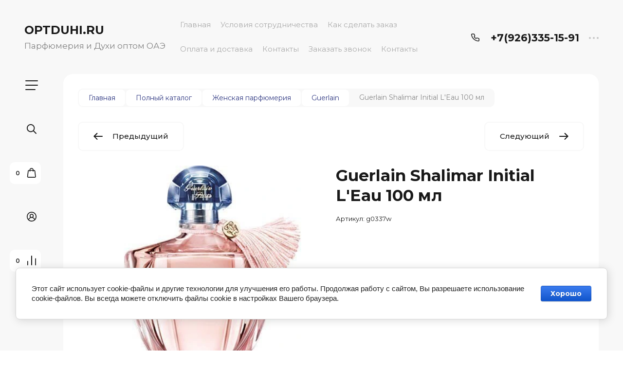

--- FILE ---
content_type: text/html; charset=utf-8
request_url: https://optduhi.ru/view-all-products-in-shop.html/product/791809006
body_size: 41726
content:

	<!doctype html>
<html lang="ru">

<head>
<meta charset="utf-8">
<meta name="robots" content="all">
<title>Guerlain Shalimar Initial L'Eau 100 мл</title>
<meta name="description" content="Guerlain Shalimar Initial L'Eau 100 мл">
<meta name="keywords" content="Guerlain Shalimar Initial L'Eau 100 мл">
<meta name="SKYPE_TOOLBAR" content="SKYPE_TOOLBAR_PARSER_COMPATIBLE">
<meta name="viewport" content="width=device-width, initial-scale=1.0, maximum-scale=1.0, user-scalable=no">
<meta name="format-detection" content="telephone=no">
<meta http-equiv="x-rim-auto-match" content="none">


<!-- jquery -->
<!--<script src="/g/libs/jquery/1.10.2/jquery.min.js" charset="utf-8"></script>-->
<script src="/g/libs/jquery/2.2.4/jquery-2.2.4.min.js" charset="utf-8"></script>
<!-- jquery -->

<!-- common js -->
	<link rel="stylesheet" href="/g/css/styles_articles_tpl.css">

            <!-- 46b9544ffa2e5e73c3c971fe2ede35a5 -->
            <script src='/shared/s3/js/lang/ru.js'></script>
            <script src='/shared/s3/js/common.min.js'></script>
        <link rel='stylesheet' type='text/css' href='/shared/s3/css/calendar.css' /><link rel='stylesheet' type='text/css' href='/shared/highslide-4.1.13/highslide.min.css'/>
<script type='text/javascript' src='/shared/highslide-4.1.13/highslide-full.packed.js'></script>
<script type='text/javascript'>
hs.graphicsDir = '/shared/highslide-4.1.13/graphics/';
hs.outlineType = null;
hs.showCredits = false;
hs.lang={cssDirection:'ltr',loadingText:'Загрузка...',loadingTitle:'Кликните чтобы отменить',focusTitle:'Нажмите чтобы перенести вперёд',fullExpandTitle:'Увеличить',fullExpandText:'Полноэкранный',previousText:'Предыдущий',previousTitle:'Назад (стрелка влево)',nextText:'Далее',nextTitle:'Далее (стрелка вправо)',moveTitle:'Передвинуть',moveText:'Передвинуть',closeText:'Закрыть',closeTitle:'Закрыть (Esc)',resizeTitle:'Восстановить размер',playText:'Слайд-шоу',playTitle:'Слайд-шоу (пробел)',pauseText:'Пауза',pauseTitle:'Приостановить слайд-шоу (пробел)',number:'Изображение %1/%2',restoreTitle:'Нажмите чтобы посмотреть картинку, используйте мышь для перетаскивания. Используйте клавиши вперёд и назад'};</script>

<!--s3_require-->
<link rel="stylesheet" href="/g/basestyle/1.0.1/user/user.css" type="text/css"/>
<link rel="stylesheet" href="/g/basestyle/1.0.1/cookie.message/cookie.message.css" type="text/css"/>
<link rel="stylesheet" href="/g/basestyle/1.0.1/user/user.blue.css" type="text/css"/>
<script type="text/javascript" src="/g/basestyle/1.0.1/user/user.js" async></script>
<link rel="stylesheet" href="/g/basestyle/1.0.1/cookie.message/cookie.message.blue.css" type="text/css"/>
<script type="text/javascript" src="/g/basestyle/1.0.1/cookie.message/cookie.message.js" async></script>
<!--/s3_require-->
<!-- common js -->

<!-- shop init -->
			
		
		
		
			<link rel="stylesheet" type="text/css" href="/g/shop2v2/default/css/theme.less.css">		
			<script type="text/javascript" src="/g/shop2v2/default/js/shop2v2-plugins.js"></script>
		
			<script type="text/javascript" src="/g/shop2v2/default/js/shop2.2.min.js"></script>
		
	<script type="text/javascript">shop2.init({"productRefs": [],"apiHash": {"getPromoProducts":"d76d73015a57cf10cf9758e28c5a23de","getSearchMatches":"a3526464b2b83d5587edf09d161e2d99","getFolderCustomFields":"a926c1bb77631f95c92e490eea3dc471","getProductListItem":"594c0cd74e50ec7c76b02e7910f34a1f","cartAddItem":"9325b7a208ef271d96f79c257a25e3ee","cartRemoveItem":"a7d90bf816d652cc65e44cb32f05736a","cartUpdate":"dac7a43edceed5e81840b4c5890ee74c","cartRemoveCoupon":"b821a9c794f1d10c7781b63e2d5fbcd1","cartAddCoupon":"47cf30fb7c9f70612807d517a70149aa","deliveryCalc":"cf83d356c941095d2df5271b4bac8203","printOrder":"dd4871a281c455d27a83bf42eff7f69a","cancelOrder":"37996d6aace051adbc3bd2ba432603ea","cancelOrderNotify":"927fd47035e80fd60eb39c01203747e4","repeatOrder":"eb0c4e29d08fd9fc2da4cedb012bbff5","paymentMethods":"f756a13b1f5337df0a30824618b61db8","compare":"0522db6d1af65b49fb4e60b395fc9605"},"hash": null,"verId": 799725,"mode": "product","step": "","uri": "/view-all-products-in-shop.html","IMAGES_DIR": "/d/","my": {"gr_filter_max_count":2,"gr_compare_data_tooltip":"\u0421\u0440\u0430\u0432\u043d\u0438\u0442\u044c","gr_compare_data_added_tooltip":"\u0423\u0434\u0430\u043b\u0438\u0442\u044c","gr_add_to_compare_text":"\u0421\u0440\u0430\u0432\u043d\u0438\u0442\u044c","gr_cart_show_options_text":"\u0411\u043e\u043b\u044c\u0448\u0435","gr_rating_block_title":true,"show_sections":true,"gr_coupon_remodal":false,"gr_card_vertical_slider":true,"buy_alias":"\u0412 \u043a\u043e\u0440\u0437\u0438\u043d\u0443","buy_mod":true,"buy_kind":true,"on_shop2_btn":true,"show_flags_filter":false,"lazy_load_subpages":true,"gr_lazy_load":true,"gr_pagelist_lazy_load":true,"gr_search_range_slider":false,"gr_filter_range_slider":false,"gr_filter_remodal":true,"gr_filter_remodal_btn":"\u0424\u0438\u043b\u044c\u0442\u0440","gr_show_filter_color_btn":true,"gr_show_slider_autoplay":true,"gr_enable_images_settings":true,"gr_vendor_in_thumbs":true,"gr_show_one_click_in_thumbs":true,"gr_product_list_titles":true,"gr_pagelist_only_icons":true,"gr_kinds_slider":true,"gr_show_collcetions_amount":true,"gr_cart_titles":true,"gr_cart_auth_remodal":true,"gr_filter_sorting_title":"\u0421\u043e\u0440\u0442\u0438\u0440\u043e\u0432\u043a\u0430:","gr_by_price_desc":"\u0441\u0430\u043c\u044b\u0435 \u0434\u043e\u0440\u043e\u0433\u0438\u0435","gr_by_price_asc":"\u0441\u0430\u043c\u044b\u0435 \u0434\u0435\u0448\u0435\u0432\u044b\u0435","gr_by_name_asc":"\u043d\u0430\u0437\u0432\u0430\u043d\u0438\u0435 \u043e\u0442 \u0410","gr_by_name_desc":"\u043d\u0430\u0437\u0432\u0430\u043d\u0438\u0435 \u043e\u0442 \u042f","gr_filter_default_sorting":"\u0421\u043e\u0440\u0442\u0438\u0440\u043e\u0432\u0430\u0442\u044c","gr_filter_default_sorting_item":"\u043f\u043e \u0443\u043c\u043e\u043b\u0447\u0430\u043d\u0438\u044e","gr_login_placeholered":true,"gr_search_form_btn":"\u041d\u0430\u0439\u0442\u0438","gr_product_one_click":"\u0411\u044b\u0441\u0442\u0440\u044b\u0439 \u0437\u0430\u043a\u0430\u0437","gr_product_options_btn":"\u0411\u043e\u043b\u044c\u0448\u0435","gr_filter_placeholders":true,"gr_filter_reset_text":"\u0421\u0431\u0440\u043e\u0441\u0438\u0442\u044c","gr_product_mode_h1":true,"gr_options_more_btn":"\u0411\u043e\u043b\u044c\u0448\u0435","gr_pluso_title":"\u041f\u043e\u0434\u0435\u043b\u0438\u0442\u044c\u0441\u044f","gr_cart_total_title":"\u0420\u0430\u0441\u0447\u0435\u0442","gr_product_page_version":"global:shop2.2.120-4-product.tpl","gr_product_list_thumbs":"global:shop2.2.120-4-product-list-thumbs.tpl","gr_collections_blocks":"global:shop2.2.120-4-product-item-collections-blocks.tpl","gr_cart_page_version":"global:shop2.2.120-4-cart.tpl","collection_mod_width":500,"collection_mod_height":500,"collection_image_width":500,"collection_image_height":500,"gr_hide_no_amount_rating":true,"gr_show_collections_compare":true,"gr_shop2_msg":true,"gr_main_blocks_version":"global:shop2.2.120-4-main-blocks.tpl","gr_collections_item":"global:shop2.2.120-4-product-item-collections.tpl","new_instagram_fix":true},"shop2_cart_order_payments": 1,"cf_margin_price_enabled": 0,"maps_yandex_key":"","maps_google_key":""});</script>
<!-- shop init -->

<!-- theme styles -->


	
		    <link rel="stylesheet" href="/g/templates/shop2/2.120.2/2.2.120-4/themes/theme10/colors.css">
	
	<link rel="stylesheet" href="/g/templates/shop2/2.120.2/2.2.120-4/css/theme.scss.css">


<link rel="stylesheet" href="/g/templates/shop2/2.120.2/2.2.120-4/css/global_styles.css">
<!-- theme styles -->




<script src="/g/libs/timer/js/timer.js" charset="utf-8"></script>

</head><body class="site">
	
		
	<svg width="0" height="0" class="hidden" style="display: none;">
  <symbol viewBox="0 0 15 15" xmlns="http://www.w3.org/2000/svg" id="action_icon">
    <path d="M14.813 7.952a.639.639 0 0 0 0-.904l-.532-.53a.614.614 0 0 1-.125-.718l.281-.686c.126-.343-.03-.717-.343-.842l-.688-.28A.64.64 0 0 1 13 3.399v-.748a.66.66 0 0 0-.656-.655h-.75A.64.64 0 0 1 11 1.59l-.281-.686c-.125-.343-.5-.499-.844-.343l-.688.281A.74.74 0 0 1 8.47.717l-.531-.53a.642.642 0 0 0-.907 0L6.5.717a.618.618 0 0 1-.719.125l-.687-.28c-.313-.125-.719.03-.844.342l-.281.686a.64.64 0 0 1-.594.406h-.719A.66.66 0 0 0 2 2.65v.748a.64.64 0 0 1-.406.593l-.688.28a.617.617 0 0 0-.344.842l.282.686c.094.25.031.53-.125.718l-.531.53a.639.639 0 0 0 0 .904l.53.53c.188.187.25.468.126.718l-.281.686c-.125.312.03.717.343.842l.688.28A.64.64 0 0 1 2 11.6v.748a.66.66 0 0 0 .656.655h.75c.25 0 .5.156.594.406l.281.686a.61.61 0 0 0 .844.343l.688-.281a.74.74 0 0 1 .718.125l.532.53c.25.25.656.25.906 0l.531-.53a.618.618 0 0 1 .719-.125l.687.28c.313.125.719-.03.844-.342l.281-.686a.64.64 0 0 1 .594-.406h.75a.66.66 0 0 0 .656-.655V11.6a.64.64 0 0 1 .406-.593l.688-.28c.344-.125.5-.53.344-.842l-.281-.686a.735.735 0 0 1 .124-.718l.5-.53zM5.624 4.678a.92.92 0 0 1 .938.935.92.92 0 0 1-.938.936.92.92 0 0 1-.938-.936.92.92 0 0 1 .938-.935zm3.75 5.613a.92.92 0 0 1-.938-.935.92.92 0 0 1 .938-.936.92.92 0 0 1 .938.936.92.92 0 0 1-.938.935zm.75-4.553L5.75 10.104a.618.618 0 0 1-.438.187.618.618 0 0 1-.437-.187.602.602 0 0 1 0-.873L9.25 4.865c.25-.25.625-.25.875 0s.25.624 0 .873z"></path>
  </symbol>
  <symbol viewBox="0 0 22 24" xmlns="http://www.w3.org/2000/svg" id="buy_btn_icon">
    <path fill-rule="evenodd" clip-rule="evenodd" d="M10.751 2a3 3 0 0 0-3 3h6a3 3 0 0 0-3-3zm3 5v1a1 1 0 1 0 2 0V7h1.222a1 1 0 0 1 .993.883l1.53 13A1 1 0 0 1 18.501 22H3a1 1 0 0 1-.993-1.117l1.53-13A1 1 0 0 1 4.53 7h1.22v1a1 1 0 1 0 2 0V7h6zm-8-2H4.53a3 3 0 0 0-2.98 2.65l-1.53 13A3 3 0 0 0 3 24h15.502a3 3 0 0 0 2.98-3.35l-1.53-13A3 3 0 0 0 16.972 5h-1.22a5 5 0 0 0-10 0z"></path>
  </symbol>
  <symbol viewBox="0 0 20 20" xmlns="http://www.w3.org/2000/svg" id="close_btn_icon">
    <path fill-rule="evenodd" clip-rule="evenodd" d="M.293.293a1 1 0 0 1 1.414 0L10 8.586 18.293.293a1 1 0 1 1 1.414 1.414L11.414 10l8.293 8.293a1 1 0 0 1-1.414 1.414L10 11.414l-8.293 8.293a1 1 0 0 1-1.414-1.414L8.586 10 .293 1.707a1 1 0 0 1 0-1.414z"></path>
  </symbol>
  <symbol viewBox="0 0 20 24" xmlns="http://www.w3.org/2000/svg" id="filter_btn">
    <path fill-rule="evenodd" clip-rule="evenodd" d="M2.072 3.5c.042.036.1.082.184.137.333.219.881.454 1.648.667C5.423 4.726 7.579 5 10 5c2.421 0 4.577-.274 6.096-.696.767-.213 1.315-.448 1.648-.667.083-.055.142-.1.184-.137a1.633 1.633 0 0 0-.184-.137c-.333-.219-.881-.454-1.648-.667C14.577 2.274 12.421 2 10 2c-2.421 0-4.577.274-6.096.696-.767.213-1.315.448-1.648.667a1.64 1.64 0 0 0-.184.137zM18 5.756c-.414.18-.876.339-1.368.475C14.893 6.714 12.549 7 10 7c-2.55 0-4.893-.286-6.632-.769A10.391 10.391 0 0 1 2 5.756v1.001a2 2 0 0 0 .586 1.415L9 14.586V21a1 1 0 1 0 2 0v-6.414l6.414-6.414A2 2 0 0 0 18 6.757v-1zM20 3.5v3.257a4 4 0 0 1-1.172 2.829L13 15.414V21a3 3 0 1 1-6 0v-5.586L1.172 9.586A4 4 0 0 1 0 6.757V3.5c0-.866.621-1.456 1.158-1.809.578-.38 1.348-.683 2.21-.922C5.107.286 7.451 0 10 0c2.55 0 4.893.286 6.632.769.862.24 1.632.543 2.21.922C19.379 2.044 20 2.634 20 3.5z"></path>
  </symbol>
  <symbol viewBox="0 0 13 13" xmlns="http://www.w3.org/2000/svg" id="gift_icon">
    <path d="M5.571 7.744v4.329a.911.911 0 0 1-.928.927H2.476A1.53 1.53 0 0 1 .93 11.454v-3.71c0-.525.402-.927.928-.927h2.786c.526 0 .928.402.928.927zm1.858 0v4.329c0 .525.402.927.928.927h2.167a1.53 1.53 0 0 0 1.547-1.546v-3.71a.911.911 0 0 0-.928-.927H8.357a.911.911 0 0 0-.928.927zm4.642-5.564H8.048l.835-.835c.31-.31.31-.804 0-1.082-.31-.31-.804-.31-1.083 0L6.5 1.53 5.2.232c-.31-.31-.805-.31-1.083 0-.31.309-.31.804 0 1.082l.835.866H.93a.911.911 0 0 0-.93.927v1.546c0 .525.402.927.929.927H12.07a.911.911 0 0 0 .93-.927V3.107a.911.911 0 0 0-.929-.927z"></path>
  </symbol>
  <symbol viewBox="0 0 14 20" xmlns="http://www.w3.org/2000/svg" id="lazy_btn_icon">
    <path fill-rule="evenodd" clip-rule="evenodd" d="M7 0c.525 0 .95.407.95.91v15.986l4.427-4.233a.981.981 0 0 1 1.345 0 .881.881 0 0 1 0 1.285l-6.05 5.786a.981.981 0 0 1-1.344 0l-6.05-5.786a.881.881 0 0 1 0-1.285.981.981 0 0 1 1.345 0l4.426 4.233V.91C6.05.407 6.475 0 7 0z"></path>
  </symbol>
  <symbol viewBox="0 0 12 2" xmlns="http://www.w3.org/2000/svg" id="minus_icon_btn">
    <path fill-rule="evenodd" clip-rule="evenodd" d="M0 1a1 1 0 0 1 1-1h10a1 1 0 1 1 0 2H1a1 1 0 0 1-1-1z"></path>
  </symbol>
  <symbol viewBox="0 0 22 24" xmlns="http://www.w3.org/2000/svg" id="notavailable_btn_icon">
    <path fill-rule="evenodd" clip-rule="evenodd" d="M10.751 2a3 3 0 0 0-3 3h6a3 3 0 0 0-3-3zm3 5v1a1 1 0 1 0 2 0V7h1.222a1 1 0 0 1 .993.883l1.53 13A1 1 0 0 1 18.501 22H3a1 1 0 0 1-.993-1.117l1.53-13A1 1 0 0 1 4.53 7h1.22v1a1 1 0 1 0 2 0V7h6zm-8-2H4.53a3 3 0 0 0-2.98 2.65l-1.53 13A3 3 0 0 0 3 24h15.502a3 3 0 0 0 2.98-3.35l-1.53-13A3 3 0 0 0 16.972 5h-1.22a5 5 0 0 0-10 0z"></path>
  </symbol>
  <symbol viewBox="0 0 24 24" xmlns="http://www.w3.org/2000/svg" id="onrequest_btn_icon">
    <path fill-rule="evenodd" clip-rule="evenodd" d="M12 2C6.477 2 2 6.477 2 12s4.477 10 10 10 10-4.477 10-10S17.523 2 12 2zM0 12C0 5.373 5.373 0 12 0s12 5.373 12 12-5.373 12-12 12S0 18.627 0 12zm12-6a1 1 0 0 1 1 1v4.52l4.625 3.7a1 1 0 1 1-1.25 1.56L11 12.48V7a1 1 0 0 1 1-1z"></path>
  </symbol>
  <symbol viewBox="0 0 19 14" xmlns="http://www.w3.org/2000/svg" id="pagelist_next">
    <path fill-rule="evenodd" clip-rule="evenodd" d="M10.879.293a1 1 0 0 0 0 1.414L15.172 6H1a1 1 0 0 0 0 2h14.172l-4.293 4.293a1 1 0 0 0 1.414 1.414L19 7 12.293.293a1 1 0 0 0-1.414 0z"></path>
  </symbol>
  <symbol viewBox="0 0 19 14" xmlns="http://www.w3.org/2000/svg" id="pagelist_prev">
    <path fill-rule="evenodd" clip-rule="evenodd" d="M8.121.293a1 1 0 0 1 0 1.414L3.828 6H18a1 1 0 1 1 0 2H3.828l4.293 4.293a1 1 0 1 1-1.414 1.414L0 7 6.707.293a1 1 0 0 1 1.414 0z"></path>
  </symbol>
  <symbol viewBox="0 0 12 12" xmlns="http://www.w3.org/2000/svg" id="plus_icon_btn">
    <path fill-rule="evenodd" clip-rule="evenodd" d="M7 1a1 1 0 0 0-2 0v4H1a1 1 0 0 0 0 2h4v4a1 1 0 1 0 2 0V7h4a1 1 0 1 0 0-2H7V1z"></path>
  </symbol>
  <symbol viewBox="0 0 17 15" xmlns="http://www.w3.org/2000/svg" id="product_list_price">
    <path fill-rule="evenodd" clip-rule="evenodd" d="M0 1.5A1.5 1.5 0 0 1 1.5 0h14a1.5 1.5 0 0 1 0 3h-14A1.5 1.5 0 0 1 0 1.5zm0 6A1.5 1.5 0 0 1 1.5 6h14a1.5 1.5 0 0 1 0 3h-14A1.5 1.5 0 0 1 0 7.5zm0 6A1.5 1.5 0 0 1 1.5 12h14a1.5 1.5 0 0 1 0 3h-14A1.5 1.5 0 0 1 0 13.5z"></path>
  </symbol>
  <symbol viewBox="0 0 17 15" xmlns="http://www.w3.org/2000/svg" id="product_list_simple">
    <path fill-rule="evenodd" clip-rule="evenodd" d="M0 1.5A1.5 1.5 0 0 1 1.5 0h4a1.5 1.5 0 1 1 0 3h-4A1.5 1.5 0 0 1 0 1.5zm10 0A1.5 1.5 0 0 1 11.5 0h4a1.5 1.5 0 0 1 0 3h-4A1.5 1.5 0 0 1 10 1.5zm-10 6A1.5 1.5 0 0 1 1.5 6h4a1.5 1.5 0 1 1 0 3h-4A1.5 1.5 0 0 1 0 7.5zm10 0A1.5 1.5 0 0 1 11.5 6h4a1.5 1.5 0 0 1 0 3h-4A1.5 1.5 0 0 1 10 7.5zm-10 6A1.5 1.5 0 0 1 1.5 12h4a1.5 1.5 0 0 1 0 3h-4A1.5 1.5 0 0 1 0 13.5zm10 0a1.5 1.5 0 0 1 1.5-1.5h4a1.5 1.5 0 0 1 0 3h-4a1.5 1.5 0 0 1-1.5-1.5z"></path>
  </symbol>
  <symbol viewBox="0 0 15 15" xmlns="http://www.w3.org/2000/svg" id="product_list_thumbs">
    <path fill-rule="evenodd" clip-rule="evenodd" d="M1.5 0A1.5 1.5 0 0 1 3 1.5v3a1.5 1.5 0 1 1-3 0v-3A1.5 1.5 0 0 1 1.5 0zm6 0A1.5 1.5 0 0 1 9 1.5v3a1.5 1.5 0 1 1-3 0v-3A1.5 1.5 0 0 1 7.5 0zm6 0A1.5 1.5 0 0 1 15 1.5v3a1.5 1.5 0 0 1-3 0v-3A1.5 1.5 0 0 1 13.5 0zm-12 9A1.5 1.5 0 0 1 3 10.5v3a1.5 1.5 0 0 1-3 0v-3A1.5 1.5 0 0 1 1.5 9zm6 0A1.5 1.5 0 0 1 9 10.5v3a1.5 1.5 0 0 1-3 0v-3A1.5 1.5 0 0 1 7.5 9zm6 0a1.5 1.5 0 0 1 1.5 1.5v3a1.5 1.5 0 0 1-3 0v-3A1.5 1.5 0 0 1 13.5 9z"></path>
  </symbol>
  <symbol viewBox="0 0 12 10" xmlns="http://www.w3.org/2000/svg" id="sort_param_asc">
    <path d="M11 10H1a1 1 0 0 1 0-2h10a1 1 0 0 1 0 2zM6 6H1a1 1 0 0 1 0-2h5a1 1 0 0 1 0 2zm0-4H1a1 1 0 0 1 0-2h5a1 1 0 0 1 0 2z"></path>
  </symbol>
  <symbol viewBox="0 0 12 10" xmlns="http://www.w3.org/2000/svg" id="sort_param_desc">
    <path d="M11 2H1a1 1 0 0 1 0-2h10a1 1 0 0 1 0 2zM1 4h5a1 1 0 0 1 0 2H1a1 1 0 0 1 0-2zm0 4h5a1 1 0 0 1 0 2H1a1 1 0 0 1 0-2z"></path>
  </symbol>
  <symbol viewBox="0 0 9 18" xmlns="http://www.w3.org/2000/svg" id="z_address_icon">
    <path fill-rule="evenodd" clip-rule="evenodd" d="M4.5 1.5a3 3 0 1 0 0 6 3 3 0 0 0 0-6zM0 4.5a4.5 4.5 0 1 1 5.25 4.438v8.312a.75.75 0 0 1-1.5 0V8.938A4.501 4.501 0 0 1 0 4.5z"></path>
  </symbol>
  <symbol viewBox="0 0 26 20" xmlns="http://www.w3.org/2000/svg" id="z_burger_btn">
    <path fill-rule="evenodd" clip-rule="evenodd" d="M0 1a1 1 0 0 1 1-1h24a1 1 0 1 1 0 2H1a1 1 0 0 1-1-1zm0 9a1 1 0 0 1 1-1h24a1 1 0 1 1 0 2H1a1 1 0 0 1-1-1zm0 9a1 1 0 0 1 1-1h19a1 1 0 1 1 0 2H1a1 1 0 0 1-1-1z"></path>
  </symbol>
  <symbol viewBox="0 0 20 24" xmlns="http://www.w3.org/2000/svg" id="z_cart_delete">
    <path fill-rule="evenodd" clip-rule="evenodd" d="M9 2a1 1 0 0 0-1 1v1h4V3a1 1 0 0 0-1-1H9zm5 2V3a3 3 0 0 0-3-3H9a3 3 0 0 0-3 3v1H1a1 1 0 0 0 0 2h.105l1.703 15.331A3 3 0 0 0 5.79 24h8.42a3 3 0 0 0 2.982-2.669L18.895 6H19a1 1 0 1 0 0-2h-5zm2.883 2H3.117l1.68 15.11a1 1 0 0 0 .993.89h8.42a1 1 0 0 0 .994-.89L16.883 6zM8 9a1 1 0 0 1 1 1v8a1 1 0 1 1-2 0v-8a1 1 0 0 1 1-1zm4 0a1 1 0 0 1 1 1v8a1 1 0 1 1-2 0v-8a1 1 0 0 1 1-1z"></path>
  </symbol>
  <symbol viewBox="0 0 22 24" xmlns="http://www.w3.org/2000/svg" id="z_cart_icon">
    <path fill-rule="evenodd" clip-rule="evenodd" d="M11 2a3 3 0 0 0-3 3h6a3 3 0 0 0-3-3zm3 5v1a1 1 0 1 0 2 0V7h1.221a1 1 0 0 1 .994.883l1.53 13A1 1 0 0 1 18.75 22H3.249a1 1 0 0 1-.993-1.117l1.53-13A1 1 0 0 1 4.778 7H6v1a1 1 0 1 0 2 0V7h6zM6 5H4.779a3 3 0 0 0-2.98 2.65l-1.53 13A3 3 0 0 0 3.25 24h15.502a3 3 0 0 0 2.98-3.35l-1.53-13A3 3 0 0 0 17.221 5H16A5 5 0 1 0 6 5z"></path>
  </symbol>
  <symbol viewBox="0 0 20 20" xmlns="http://www.w3.org/2000/svg" id="z_close_btn">
    <path fill-rule="evenodd" clip-rule="evenodd" d="M.293.293a1 1 0 0 1 1.414 0L10 8.586 18.293.293a1 1 0 1 1 1.414 1.414L11.414 10l8.293 8.293a1 1 0 0 1-1.414 1.414L10 11.414l-8.293 8.293a1 1 0 0 1-1.414-1.414L8.586 10 .293 1.707a1 1 0 0 1 0-1.414z"></path>
  </symbol>
  <symbol viewBox="0 0 20 22" xmlns="http://www.w3.org/2000/svg" id="z_compare_icon">
    <path fill-rule="evenodd" clip-rule="evenodd" d="M10 0a1 1 0 0 1 1 1v20a1 1 0 1 1-2 0V1a1 1 0 0 1 1-1zm9 6a1 1 0 0 1 1 1v14a1 1 0 1 1-2 0V7a1 1 0 0 1 1-1zM1 12a1 1 0 0 1 1 1v8a1 1 0 1 1-2 0v-8a1 1 0 0 1 1-1z"></path>
  </symbol>
  <symbol viewBox="0 0 12 12" xmlns="http://www.w3.org/2000/svg" id="z_coupon_plus">
    <path fill-rule="evenodd" clip-rule="evenodd" d="M6 0a1 1 0 0 1 1 1v4h4a1 1 0 1 1 0 2H7v4a1 1 0 1 1-2 0V7H1a1 1 0 0 1 0-2h4V1a1 1 0 0 1 1-1z"></path>
  </symbol>
  <symbol viewBox="0 0 24 24" xmlns="http://www.w3.org/2000/svg" id="z_dog_icon">
    <path fill-rule="evenodd" clip-rule="evenodd" d="M12 2C6.477 2 2 6.477 2 12s4.477 10 10 10a1 1 0 1 1 0 2C5.373 24 0 18.627 0 12S5.373 0 12 0s12 5.373 12 12v2a4 4 0 0 1-7.49 1.957A6 6 0 1 1 16 7.528V7a1 1 0 1 1 2 0v7a2 2 0 1 0 4 0v-2c0-5.523-4.477-10-10-10zm4 10a4 4 0 1 0-8 0 4 4 0 0 0 8 0z"></path>
  </symbol>
  <symbol viewBox="0 0 24 20" xmlns="http://www.w3.org/2000/svg" id="z_good_icon">
    <path fill-rule="evenodd" clip-rule="evenodd" d="M14.457 2.041a1.06 1.06 0 0 0-1.263.595l-1.776 4.06a6.41 6.41 0 0 1-1.359 1.936 5.772 5.772 0 0 1-1.102.857c.028.167.043.337.043.511v6.72c1.966.5 3.465.777 4.875.854 1.58.087 3.093-.078 5.064-.521a1.932 1.932 0 0 0 1.452-1.52l1.15-5.752a1 1 0 0 0-.98-1.196h-3.88a2 2 0 0 1-1.973-2.329l.503-3.021a1.06 1.06 0 0 0-.754-1.194zM8.5 18.657c2.026.515 3.67.827 5.264.915 1.817.099 3.52-.097 5.613-.568 1.53-.345 2.673-1.575 2.974-3.08l1.15-5.75a3 3 0 0 0-2.942-3.59h-3.88l.504-3.02-.986-.165.986.164a3.06 3.06 0 0 0-5.822-1.73l-1.776 4.06a4.42 4.42 0 0 1-1.608 1.851A2.99 2.99 0 0 0 6 7H3a3 3 0 0 0-3 3v7a3 3 0 0 0 3 3h3a2.996 2.996 0 0 0 2.5-1.343zM3 9a1 1 0 0 0-1 1v7a1 1 0 0 0 1 1h3a1 1 0 0 0 1-1v-7a.999.999 0 0 0-1-1H3z"></path>
  </symbol>
  <symbol viewBox="0 0 24 24" xmlns="http://www.w3.org/2000/svg" id="z_login_icon">
    <path fill-rule="evenodd" clip-rule="evenodd" d="M12 2C6.477 2 2 6.477 2 12c0 2.217.72 4.265 1.942 5.924a9.055 9.055 0 0 1 4.644-4.26A4.976 4.976 0 0 1 6.982 10c0-2.766 2.25-5 5.018-5 2.767 0 5.018 2.234 5.018 5a4.977 4.977 0 0 1-1.604 3.665 9.055 9.055 0 0 1 4.644 4.259A9.952 9.952 0 0 0 22 12c0-5.523-4.477-10-10-10zm6.584 17.526A7.038 7.038 0 0 0 12 15a7.038 7.038 0 0 0-6.584 4.526A9.958 9.958 0 0 0 12 22a9.958 9.958 0 0 0 6.584-2.474zM0 12C0 5.373 5.373 0 12 0s12 5.373 12 12c0 3.338-1.364 6.359-3.562 8.533A11.965 11.965 0 0 1 12 24c-3.29 0-6.271-1.325-8.438-3.467A11.966 11.966 0 0 1 0 12zm12-5a3.009 3.009 0 0 0-3.018 3c0 1.653 1.347 3 3.018 3a3.01 3.01 0 0 0 3.018-3c0-1.653-1.347-3-3.018-3z"></path>
  </symbol>
  <symbol viewBox="0 0 6 5" xmlns="http://www.w3.org/2000/svg" id="z_mark_icon">
    <path fill-rule="evenodd" clip-rule="evenodd" d="M5.854.146a.5.5 0 0 1 0 .708L2 4.707.146 2.854a.5.5 0 1 1 .708-.708L2 3.293 5.146.146a.5.5 0 0 1 .708 0z"></path>
  </symbol>
  <symbol viewBox="0 0 12 9" xmlns="http://www.w3.org/2000/svg" id="z_min_left_arrow">
    <path fill-rule="evenodd" clip-rule="evenodd" d="M7.146.646a.5.5 0 0 1 .708 0L11.707 4.5 7.854 8.354a.5.5 0 1 1-.708-.708L9.793 5H.5a.5.5 0 0 1 0-1h9.293L7.146 1.354a.5.5 0 0 1 0-.708z"></path>
  </symbol>
  <symbol viewBox="0 0 7 11" xmlns="http://www.w3.org/2000/svg" id="z_more_btn">
    <path fill-rule="evenodd" clip-rule="evenodd" d="M3.5.5A.5.5 0 0 1 4 1v7.793l2.146-2.147a.5.5 0 1 1 .708.708L3.5 10.707.146 7.354a.5.5 0 1 1 .708-.708L3 8.793V1a.5.5 0 0 1 .5-.5z"></path>
  </symbol>
  <symbol viewBox="0 0 20 4" fill="none" xmlns="http://www.w3.org/2000/svg" id="z_more_contact_btn">
    <path d="M4 2a2 2 0 1 1-4 0 2 2 0 0 1 4 0zm8 0a2 2 0 1 1-4 0 2 2 0 0 1 4 0zm8 0a2 2 0 1 1-4 0 2 2 0 0 1 4 0z" fill="#C4C4C4"></path>
  </symbol>
  <symbol viewBox="0 0 17 16" xmlns="http://www.w3.org/2000/svg" id="z_phone_icon">
    <path fill-rule="evenodd" clip-rule="evenodd" d="M2.258 1.46c-.451 0-.737.332-.703.657.69 6.555 6.231 11.77 13.196 12.42a.647.647 0 0 0 .697-.663v-2.598a.735.735 0 0 0-.53-.693l-2.685-.842a.81.81 0 0 0-.794.176l-.43.405a1.609 1.609 0 0 1-1.953.177C7.59 9.554 6.734 8.755 5.823 7.464c-.412-.584-.304-1.342.2-1.817l.44-.413a.7.7 0 0 0 .187-.748L5.755 1.96a.773.773 0 0 0-.736-.5H2.26zm-2.247.8C-.124.98.996 0 2.258 0H5.02c1.002 0 1.892.603 2.209 1.498l.894 2.526a2.1 2.1 0 0 1-.562 2.242l-.432.407c.783 1.107 1.488 1.771 2.79 2.611l.424-.4a2.432 2.432 0 0 1 2.382-.529l2.684.843c.95.298 1.592 1.135 1.592 2.078v2.598c0 1.189-1.041 2.243-2.402 2.116C6.898 15.27.775 9.508.011 2.26z"></path>
  </symbol>
  <symbol viewBox="0 0 22 22" xmlns="http://www.w3.org/2000/svg" id="z_pluso">
    <path fill-rule="evenodd" clip-rule="evenodd" d="M18 2a2 2 0 1 0 0 4 2 2 0 0 0 0-4zm-4 2a4 4 0 1 1 .983 2.626l-7.071 3.536a4.012 4.012 0 0 1 0 1.676l7.071 3.536a4 4 0 1 1-.895 1.788l-7.071-3.536a4 4 0 1 1 0-5.253l7.071-3.535A4.015 4.015 0 0 1 14 4zM4 9a2 2 0 1 0 0 4 2 2 0 0 0 0-4zm14 7a2 2 0 1 0-.001 4A2 2 0 0 0 18 16z"></path>
  </symbol>
  <symbol viewBox="0 0 22 22" xmlns="http://www.w3.org/2000/svg" id="z_quick_btn">
    <path fill-rule="evenodd" clip-rule="evenodd" d="M14 2a1 1 0 1 1 0-2h7a1 1 0 0 1 1 1v7a1 1 0 1 1-2 0V3.414l-5.293 5.293a1 1 0 1 1-1.414-1.414L18.586 2H14zM1 13a1 1 0 0 1 1 1v4.586l5.293-5.293a1 1 0 0 1 1.414 1.414L3.414 20H8a1 1 0 1 1 0 2H1a1 1 0 0 1-1-1v-7a1 1 0 0 1 1-1z"></path>
  </symbol>
  <symbol viewBox="0 0 23 20" xmlns="http://www.w3.org/2000/svg" id="z_recalcult">
    <path fill-rule="evenodd" clip-rule="evenodd" d="M13 2a8 8 0 0 0-8 8v.586l1.293-1.293a1 1 0 0 1 1.414 1.414L4 14.414.293 10.707a1 1 0 1 1 1.414-1.414L3 10.586V10C3 4.477 7.477 0 13 0s10 4.477 10 10-4.477 10-10 10a1 1 0 1 1 0-2 8 8 0 1 0 0-16z"></path>
  </symbol>
  <symbol viewBox="0 0 32 20" xmlns="http://www.w3.org/2000/svg" id="z_reviews_icon">
    <path d="M14 17v-7a3 3 0 0 0-3-3H7.723a1 1 0 0 1-.868-1.496l1.863-3.26A1.5 1.5 0 0 0 7.415 0H5.161a2 2 0 0 0-1.737 1.008L1.318 4.694A10 10 0 0 0 0 9.656V17a3 3 0 0 0 3 3h8a3 3 0 0 0 3-3zm18 0v-7a3 3 0 0 0-3-3h-3.277a1 1 0 0 1-.868-1.496l1.863-3.26A1.5 1.5 0 0 0 25.415 0h-2.254a2 2 0 0 0-1.737 1.008l-2.106 3.686A10 10 0 0 0 18 9.656V17a3 3 0 0 0 3 3h8a3 3 0 0 0 3-3z"></path>
  </symbol>
  <symbol viewBox="0 0 22 22" xmlns="http://www.w3.org/2000/svg" id="z_search_icon">
    <path fill-rule="evenodd" clip-rule="evenodd" d="M9 2a7 7 0 1 0 0 14A7 7 0 0 0 9 2zM0 9a9 9 0 1 1 16.032 5.618l5.675 5.675a1 1 0 0 1-1.414 1.414l-5.675-5.675A9 9 0 0 1 0 9z"></path>
  </symbol>
  <symbol viewBox="0 0 22 22" xmlns="http://www.w3.org/2000/svg" id="z_search_param">
    <path fill-rule="evenodd" clip-rule="evenodd" d="M8 2a3 3 0 1 0 0 6 3 3 0 0 0 0-6zM3.1 4a5.002 5.002 0 0 1 9.8 0H21a1 1 0 1 1 0 2h-8.1a5.002 5.002 0 0 1-9.8 0H1a1 1 0 0 1 0-2h2.1zM17 14a3 3 0 1 0 0 6 3 3 0 0 0 0-6zm-4.9 2a5.002 5.002 0 0 1 9.9 1 5 5 0 0 1-9.9 1H1a1 1 0 1 1 0-2h11.1z"></path>
  </symbol>
  <symbol viewBox="0 0 19 14" xmlns="http://www.w3.org/2000/svg" id="z_slider_arrow_left">
    <path fill-rule="evenodd" clip-rule="evenodd" d="M8.121.293a1 1 0 0 1 0 1.414L3.828 6H18a1 1 0 1 1 0 2H3.828l4.293 4.293a1 1 0 1 1-1.414 1.414L0 7 6.707.293a1 1 0 0 1 1.414 0z"></path>
  </symbol>
  <symbol viewBox="0 0 19 14" xmlns="http://www.w3.org/2000/svg" id="z_slider_arrow_right">
    <path fill-rule="evenodd" clip-rule="evenodd" d="M10.879.293a1 1 0 0 0 0 1.414L15.172 6H1a1 1 0 0 0 0 2h14.172l-4.293 4.293a1 1 0 0 0 1.414 1.414L19 7 12.293.293a1 1 0 0 0-1.414 0z"></path>
  </symbol>
  <symbol viewBox="0 0 22 23" xmlns="http://www.w3.org/2000/svg" id="z_speaker_icon">
    <path fill-rule="evenodd" clip-rule="evenodd" d="M17 3.226c0-.3-.362-.45-.574-.237C13.93 5.483 11.463 7 7.74 7H3a1 1 0 0 0-1 1v4a1 1 0 0 0 1 1h4.741a13 13 0 0 1 .28.003c3.571.074 5.978 1.582 8.405 4.009a.336.336 0 0 0 .574-.238V3.226zM19 7V3.226c0-2.081-2.517-3.124-3.989-1.652C12.745 3.842 10.755 5 7.742 5H3a3 3 0 0 0-3 3v4a3 3 0 0 0 3 3h.22l1.442 5.773a2.94 2.94 0 1 0 5.705-1.427L9.31 15.117c2.182.346 3.848 1.455 5.701 3.309 1.472 1.472 3.989.43 3.989-1.652V13a3 3 0 1 0 0-6zm0 2v2a1 1 0 1 0 0-2zM7.219 15H5.28l1.322 5.288a.94.94 0 1 0 1.824-.456L7.219 15z"></path>
  </symbol>
  <symbol viewBox="0 0 24 23" xmlns="http://www.w3.org/2000/svg" id="z_submit_icon">
    <path fill-rule="evenodd" clip-rule="evenodd" d="M21.157 3.398c.35-.827-.484-1.66-1.31-1.31L3.47 9.016c-.861.365-.796 1.606.098 1.878l5.203 1.583c.144.044.285.1.419.163l5.103-5.102a1 1 0 1 1 1.414 1.414l-5.103 5.102c.065.135.12.275.163.42l1.584 5.203c.272.894 1.513.959 1.877.098l6.929-16.377zM19.067.246c2.482-1.05 4.982 1.45 3.932 3.932L16.07 20.554c-1.093 2.583-4.816 2.388-5.633-.295l-1.583-5.203a.999.999 0 0 0-.666-.665l-5.202-1.584C.303 11.991.108 8.267 2.69 7.174L19.067.246l.388.918-.388-.918z"></path>
  </symbol>
  <symbol viewBox="0 0 16 24" xmlns="http://www.w3.org/2000/svg" id="z_up_arrow">
    <path fill-rule="evenodd" clip-rule="evenodd" d="M8 .586l7.707 7.707a1 1 0 0 1-1.414 1.414L9 4.414V23a1 1 0 1 1-2 0V4.414L1.707 9.707A1 1 0 1 1 .293 8.293L8 .586z"></path>
  </symbol>
  <symbol viewBox="0 0 28 28" xmlns="http://www.w3.org/2000/svg" id="z_zoom_btn">
    <path fill-rule="evenodd" clip-rule="evenodd" d="M0 0h8a1 1 0 0 1 0 2H3.414l8.293 8.293a1 1 0 0 1-1.414 1.414L2 3.414V8a1 1 0 0 1-2 0V0zm19 1a1 1 0 0 1 1-1h8v8a1 1 0 1 1-2 0V3.414l-8.293 8.293a1 1 0 0 1-1.414-1.414L24.586 2H20a1 1 0 0 1-1-1zm-7.293 15.293a1 1 0 0 1 0 1.414L3.414 26H8a1 1 0 1 1 0 2H0v-8a1 1 0 1 1 2 0v4.586l8.293-8.293a1 1 0 0 1 1.414 0zm4.586 0a1 1 0 0 1 1.414 0L26 24.586V20a1 1 0 1 1 2 0v8h-8a1 1 0 1 1 0-2h4.586l-8.293-8.293a1 1 0 0 1 0-1.414z"></path>
  </symbol>
  <symbol viewBox="0 0 22 22" xmlns="http://www.w3.org/2000/svg" id="z_zoom_min_btn">
    <path fill-rule="evenodd" clip-rule="evenodd" d="M14 2a1 1 0 1 1 0-2h7a1 1 0 0 1 1 1v7a1 1 0 1 1-2 0V3.414l-5.293 5.293a1 1 0 1 1-1.414-1.414L18.586 2H14zM1 13a1 1 0 0 1 1 1v4.586l5.293-5.293a1 1 0 0 1 1.414 1.414L3.414 20H8a1 1 0 1 1 0 2H1a1 1 0 0 1-1-1v-7a1 1 0 0 1 1-1z"></path>
  </symbol>
</svg>	
	<div class="gr-tooltip"></div>
	<div class="site__wrapper">
		
			    	<a href="/view-all-products-in-shop.html/compare" target="_blank" class="mobile-fixed__compare_btn compare_block_1 compare-block">
	    		
	    		<span class="compare-block__amount">0</span>
	    		
	    		<span class="mobile-fixed__comp_icon">
		    		<svg class="gr-svg-icon">
					  <use xlink:href="#z_compare_icon"></use>
					</svg>
				</span>
				
				<span class="mobile-fixed__compare_text">К сравнению
				
					<span class="mobile-fixed__comp_arrow">
			    		<svg class="gr-svg-icon">
						  <use xlink:href="#z_min_left_arrow"></use>
						</svg>
					</span>
				</span>
			</a>
		

		<div class="fixed-panel-left">
			<div class="fixed-btns">
				<div class="fixed-btns__burg_btn">
					<svg class="gr-svg-icon on_btn">
					  <use xlink:href="#z_burger_btn"></use>
					</svg>

				</div>

				<div class="fixed-btns__search_btn">
					<svg class="gr-svg-icon on_btn">
					  <use xlink:href="#z_search_icon"></use>
					</svg>
				</div>
				
				
								
															
					<div class="fixed-btns__cart_btn pointer_events_none gr-cart-popup-btn">
						
						
						<div class="ajax_cart_amount_wr">
							<div class="ajax_cart_amount gr-cart-total-amount">0</div>
						</div>
						
						<svg class="gr-svg-icon on_btn">
						  <use xlink:href="#buy_btn_icon"></use>
						</svg>
					
					</div>
					
								
				<div class="fixed-btns__login_btn">
					<svg class="gr-svg-icon on_btn">
					  <use xlink:href="#z_login_icon"></use>
					</svg>
				</div>
				
				
							    	<a href="/view-all-products-in-shop.html/compare" target="_blank" class="fixed-btns__compare_btn compare_block_1 compare-block">
			    		<svg class="gr-svg-icon">
						  <use xlink:href="#z_compare_icon"></use>
						</svg>
			    		<span class="compare-block__amount">0</span>
					</a>
							</div>
			
		
		<div class="fixed-menu-wrap">
			
			<div class="fixed-menu-close">
				<svg class="gr-svg-icon close">
				  <use xlink:href="#close_btn_icon"></use>
				</svg>
				
				<span class="rounding"></span>
			</div>
			
			<div class="fixed-menu">
				
				<div class="fixed-menu__inner_fm">
					
					<div class="fixed-menu--wrap custom-scroll scroll-width-thin scroll js__fixed_pan">
						
						<div class="fixed-menu--panel">
							
							<div class="fixed-menu--panel-inner">
								<div class="fixed-menu__title_fm">Каталог</div>
								<nav class="fixed-menu__menu_in_fm">
									
									<ul class="cat_menu">
																			         									         									         									         									    									         									              									              									                   <li ><a href="/view-all-products-in-shop-html/folder/108974406">Новинки</a>
									              									         									         									         									         									    									         									              									                   									                        </li>
									                        									                   									              									              									                   <li class="sublevel"><a class="has_sublayer" href="/view-all-products-in-shop.html/folder/108974606">Женская парфюмерия</a>
									              									         									         									         									         									    									         									              									                   									                        <ul>
									                            <li class="parent-item"><a href="/view-all-products-in-shop.html/folder/108974606">Женская парфюмерия</a></li>
									                    										              									              									                   <li ><a href="/view-all-products-in-shop.html/folder/108974806">Agent Provocateur</a>
									              									         									         									         									         									    									         									              									                   									                        </li>
									                        									                   									              									              									                   <li ><a href="/view-all-products-in-shop.html/folder/108975006">Angel Schlesser</a>
									              									         									         									         									         									    									         									              									                   									                        </li>
									                        									                   									              									              									                   <li ><a href="/view-all-products-in-shop.html/folder/108975206">Antonio Banderas</a>
									              									         									         									         									         									    									         									              									                   									                        </li>
									                        									                   									              									              									                   <li ><a href="/view-all-products-in-shop.html/folder/108975406">Armand Basi</a>
									              									         									         									         									         									    									         									              									                   									                        </li>
									                        									                   									              									              									                   <li ><a href="/view-all-products-in-shop.html/folder/armani-prive">Armani Prive</a>
									              									         									         									         									         									    									         									              									                   									                        </li>
									                        									                   									              									              									                   <li ><a href="/view-all-products-in-shop.html/folder/108975606">Azzaro</a>
									              									         									         									         									         									    									         									              									                   									                        </li>
									                        									                   									              									              									                   <li ><a href="/view-all-products-in-shop.html/folder/byredo-1">Byredo</a>
									              									         									         									         									         									    									         									              									                   									                        </li>
									                        									                   									              									              									                   <li ><a href="/view-all-products-in-shop.html/folder/108975806">Badgley Mischka</a>
									              									         									         									         									         									    									         									              									                   									                        </li>
									                        									                   									              									              									                   <li ><a href="/view-all-products-in-shop.html/folder/108976006">Baldinini</a>
									              									         									         									         									         									    									         									              									                   									                        </li>
									                        									                   									              									              									                   <li ><a href="/view-all-products-in-shop.html/folder/108976206">Beyonce</a>
									              									         									         									         									         									    									         									              									                   									                        </li>
									                        									                   									              									              									                   <li ><a href="/view-all-products-in-shop.html/folder/108976406">Britney Spears</a>
									              									         									         									         									         									    									         									              									                   									                        </li>
									                        									                   									              									              									                   <li ><a href="/view-all-products-in-shop.html/folder/108976606">Burberry</a>
									              									         									         									         									         									    									         									              									                   									                        </li>
									                        									                   									              									              									                   <li ><a href="/view-all-products-in-shop.html/folder/108976806">Bvlgari</a>
									              									         									         									         									         									    									         									              									                   									                        </li>
									                        									                   									              									              									                   <li ><a href="/view-all-products-in-shop.html/folder/benefit">Benefit</a>
									              									         									         									         									         									    									         									              									                   									                        </li>
									                        									                   									              									              									                   <li ><a href="/view-all-products-in-shop.html/folder/108977006">Cacharel</a>
									              									         									         									         									         									    									         									              									                   									                        </li>
									                        									                   									              									              									                   <li ><a href="/view-all-products-in-shop.html/folder/108977206">Calvin Klein</a>
									              									         									         									         									         									    									         									              									                   									                        </li>
									                        									                   									              									              									                   <li ><a href="/view-all-products-in-shop.html/folder/108977406">Carolina Herrera</a>
									              									         									         									         									         									    									         									              									                   									                        </li>
									                        									                   									              									              									                   <li ><a href="/view-all-products-in-shop.html/folder/108977606">Cartier</a>
									              									         									         									         									         									    									         									              									                   									                        </li>
									                        									                   									              									              									                   <li ><a href="/view-all-products-in-shop.html/folder/108977806">Cerruti</a>
									              									         									         									         									         									    									         									              									                   									                        </li>
									                        									                   									              									              									                   <li ><a href="/view-all-products-in-shop.html/folder/108978006">Chanel</a>
									              									         									         									         									         									    									         									              									                   									                        </li>
									                        									                   									              									              									                   <li ><a href="/view-all-products-in-shop.html/folder/108978206">Chloe</a>
									              									         									         									         									         									    									         									              									                   									                        </li>
									                        									                   									              									              									                   <li ><a href="/view-all-products-in-shop.html/folder/108978406">Christian Dior</a>
									              									         									         									         									         									    									         									              									                   									                        </li>
									                        									                   									              									              									                   <li ><a href="/view-all-products-in-shop.html/folder/108978606">Christina Aguilera</a>
									              									         									         									         									         									    									         									              									                   									                        </li>
									                        									                   									              									              									                   <li ><a href="/view-all-products-in-shop.html/folder/108978806">Clinique</a>
									              									         									         									         									         									    									         									              									                   									                        </li>
									                        									                   									              									              									                   <li ><a href="/view-all-products-in-shop.html/folder/108979006">Chopard</a>
									              									         									         									         									         									    									         									              									                   									                        </li>
									                        									                   									              									              									                   <li ><a href="/view-all-products-in-shop.html/folder/108979206">David &amp; Victoria Beckham</a>
									              									         									         									         									         									    									         									              									                   									                        </li>
									                        									                   									              									              									                   <li ><a href="/view-all-products-in-shop.html/folder/108979406">Davidoff</a>
									              									         									         									         									         									    									         									              									                   									                        </li>
									                        									                   									              									              									                   <li ><a href="/view-all-products-in-shop.html/folder/108979606">Dolce &amp; Gabbana</a>
									              									         									         									         									         									    									         									              									                   									                        </li>
									                        									                   									              									              									                   <li ><a href="/view-all-products-in-shop.html/folder/108979806">DKNY</a>
									              									         									         									         									         									    									         									              									                   									                        </li>
									                        									                   									              									              									                   <li ><a href="/view-all-products-in-shop.html/folder/108980006">Elie Saab</a>
									              									         									         									         									         									    									         									              									                   									                        </li>
									                        									                   									              									              									                   <li ><a href="/view-all-products-in-shop.html/folder/eisenberg-1">Eisenberg</a>
									              									         									         									         									         									    									         									              									                   									                        </li>
									                        									                   									              									              									                   <li ><a href="/view-all-products-in-shop.html/folder/108980206">Elizabeth Arden</a>
									              									         									         									         									         									    									         									              									                   									                        </li>
									                        									                   									              									              									                   <li ><a href="/view-all-products-in-shop.html/folder/108980406">Escada</a>
									              									         									         									         									         									    									         									              									                   									                        </li>
									                        									                   									              									              									                   <li ><a href="/view-all-products-in-shop.html/folder/108980606">Escentric Molecules</a>
									              									         									         									         									         									    									         									              									                   									                        </li>
									                        									                   									              									              									                   <li ><a href="/view-all-products-in-shop.html/folder/ex-nihilo">EX Nihilo</a>
									              									         									         									         									         									    									         									              									                   									                        </li>
									                        									                   									              									              									                   <li ><a href="/view-all-products-in-shop.html/folder/essential-parfums-paris-1">ESSENTIAL PARFUMS PARIS</a>
									              									         									         									         									         									    									         									              									                   									                        </li>
									                        									                   									              									              									                   <li ><a href="/view-all-products-in-shop.html/folder/108981006">Fendi</a>
									              									         									         									         									         									    									         									              									                   									                        </li>
									                        									                   									              									              									                   <li ><a href="/view-all-products-in-shop.html/folder/108981206">Christian Lacroix</a>
									              									         									         									         									         									    									         									              									                   									                        </li>
									                        									                   									              									              									                   <li ><a href="/view-all-products-in-shop.html/folder/108981406">Franck Olivier</a>
									              									         									         									         									         									    									         									              									                   									                        </li>
									                        									                   									              									              									                   <li ><a href="/view-all-products-in-shop.html/folder/108981606">GianMarco Venturi</a>
									              									         									         									         									         									    									         									              									                   									                        </li>
									                        									                   									              									              									                   <li ><a href="/view-all-products-in-shop.html/folder/108981806">Gianfranco Ferre</a>
									              									         									         									         									         									    									         									              									                   									                        </li>
									                        									                   									              									              									                   <li ><a href="/view-all-products-in-shop.html/folder/108982006">Giorgio Armani</a>
									              									         									         									         									         									    									         									              									                   									                        </li>
									                        									                   									              									              									                   <li ><a href="/view-all-products-in-shop.html/folder/108982206">Givenchy</a>
									              									         									         									         									         									    									         									              									                   									                        </li>
									                        									                   									              									              									                   <li ><a href="/view-all-products-in-shop.html/folder/108982406">Gucci</a>
									              									         									         									         									         									    									         									              									                   									                        </li>
									                        									                   									              									              									                   <li ><a href="/view-all-products-in-shop.html/folder/108982606">Guerlain</a>
									              									         									         									         									         									    									         									              									                   									                        </li>
									                        									                   									              									              									                   <li ><a href="/view-all-products-in-shop.html/folder/108982806">Guess</a>
									              									         									         									         									         									    									         									              									                   									                        </li>
									                        									                   									              									              									                   <li ><a href="/view-all-products-in-shop.html/folder/guy-laroche">Guy Laroche</a>
									              									         									         									         									         									    									         									              									                   									                        </li>
									                        									                   									              									              									                   <li ><a href="/view-all-products-in-shop.html/folder/108983006">Helena Rubinstein</a>
									              									         									         									         									         									    									         									              									                   									                        </li>
									                        									                   									              									              									                   <li ><a href="/view-all-products-in-shop.html/folder/108983206">Hermes</a>
									              									         									         									         									         									    									         									              									                   									                        </li>
									                        									                   									              									              									                   <li ><a href="/view-all-products-in-shop.html/folder/hfc">HFC Haute Fragrance Company</a>
									              									         									         									         									         									    									         									              									                   									                        </li>
									                        									                   									              									              									                   <li ><a href="/view-all-products-in-shop.html/folder/108983406">Hugo Boss</a>
									              									         									         									         									         									    									         									              									                   									                        </li>
									                        									                   									              									              									                   <li ><a href="/view-all-products-in-shop.html/folder/108983606">Issey Miyake</a>
									              									         									         									         									         									    									         									              									                   									                        </li>
									                        									                   									              									              									                   <li ><a href="/view-all-products-in-shop.html/folder/108983806">Jean Paul Gaultier</a>
									              									         									         									         									         									    									         									              									                   									                        </li>
									                        									                   									              									              									                   <li ><a href="/view-all-products-in-shop.html/folder/108984006">Jennifer Lopez</a>
									              									         									         									         									         									    									         									              									                   									                        </li>
									                        									                   									              									              									                   <li ><a href="/view-all-products-in-shop.html/folder/108984206">Jil Sander</a>
									              									         									         									         									         									    									         									              									                   									                        </li>
									                        									                   									              									              									                   <li ><a href="/view-all-products-in-shop.html/folder/108984406">Jimmy Choo</a>
									              									         									         									         									         									    									         									              									                   									                        </li>
									                        									                   									              									              									                   <li ><a href="/view-all-products-in-shop.html/folder/108984606">John Richmond</a>
									              									         									         									         									         									    									         									              									                   									                        </li>
									                        									                   									              									              									                   <li ><a href="/view-all-products-in-shop.html/folder/dzh-malon">Дж. Малон</a>
									              									         									         									         									         									    									         									              									                   									                        </li>
									                        									                   									              									              									                   <li ><a href="/view-all-products-in-shop.html/folder/108984806">Jette Joop</a>
									              									         									         									         									         									    									         									              									                   									                        </li>
									                        									                   									              									              									                   <li ><a href="/view-all-products-in-shop.html/folder/108985006">Kenzo</a>
									              									         									         									         									         									    									         									              									                   									                        </li>
									                        									                   									              									              									                   <li ><a href="/view-all-products-in-shop.html/folder/108985206">Lacoste</a>
									              									         									         									         									         									    									         									              									                   									                        </li>
									                        									                   									              									              									                   <li ><a href="/view-all-products-in-shop.html/folder/108985406">Lancome</a>
									              									         									         									         									         									    									         									              									                   									                        </li>
									                        									                   									              									              									                   <li ><a href="/view-all-products-in-shop.html/folder/108985606">Lanvin</a>
									              									         									         									         									         									    									         									              									                   									                        </li>
									                        									                   									              									              									                   <li ><a href="/view-all-products-in-shop.html/folder/le-labo">Le Labo</a>
									              									         									         									         									         									    									         									              									                   									                        </li>
									                        									                   									              									              									                   <li ><a href="/view-all-products-in-shop.html/folder/108985806">Laura Biagiotti</a>
									              									         									         									         									         									    									         									              									                   									                        </li>
									                        									                   									              									              									                   <li ><a href="/view-all-products-in-shop.html/folder/108986006">Loewe</a>
									              									         									         									         									         									    									         									              									                   									                        </li>
									                        									                   									              									              									                   <li ><a href="/view-all-products-in-shop.html/folder/louis-vuitton">Louis Vuitton</a>
									              									         									         									         									         									    									         									              									                   									                        </li>
									                        									                   									              									              									                   <li ><a href="/view-all-products-in-shop.html/folder/108986206">Madonna</a>
									              									         									         									         									         									    									         									              									                   									                        </li>
									                        									                   									              									              									                   <li ><a href="/view-all-products-in-shop.html/folder/108986406">Princesse Marina De Bourbon</a>
									              									         									         									         									         									    									         									              									                   									                        </li>
									                        									                   									              									              									                   <li ><a href="/view-all-products-in-shop.html/folder/108986606">Marc Jacobs</a>
									              									         									         									         									         									    									         									              									                   									                        </li>
									                        									                   									              									              									                   <li ><a href="/view-all-products-in-shop.html/folder/108986806">Masaki Matsushima</a>
									              									         									         									         									         									    									         									              									                   									                        </li>
									                        									                   									              									              									                   <li ><a href="/view-all-products-in-shop.html/folder/108987006">Max Mara</a>
									              									         									         									         									         									    									         									              									                   									                        </li>
									                        									                   									              									              									                   <li ><a href="/view-all-products-in-shop.html/folder/108987206">Moschino</a>
									              									         									         									         									         									    									         									              									                   									                        </li>
									                        									                   									              									              									                   <li ><a href="/view-all-products-in-shop.html/folder/108987406">Naomi Campbell</a>
									              									         									         									         									         									    									         									              									                   									                        </li>
									                        									                   									              									              									                   <li ><a href="/view-all-products-in-shop.html/folder/108987606">Narciso Rodriguez</a>
									              									         									         									         									         									    									         									              									                   									                        </li>
									                        									                   									              									              									                   <li ><a href="/view-all-products-in-shop.html/folder/108987806">Nina Ricci</a>
									              									         									         									         									         									    									         									              									                   									                        </li>
									                        									                   									              									              									                   <li ><a href="/view-all-products-in-shop.html/folder/108988006">Paco Rabanne</a>
									              									         									         									         									         									    									         									              									                   									                        </li>
									                        									                   									              									              									                   <li ><a href="/view-all-products-in-shop.html/folder/108988206">Paloma Picasso</a>
									              									         									         									         									         									    									         									              									                   									                        </li>
									                        									                   									              									              									                   <li ><a href="/view-all-products-in-shop.html/folder/108988406">Paris Hilton</a>
									              									         									         									         									         									    									         									              									                   									                        </li>
									                        									                   									              									              									                   <li ><a href="/view-all-products-in-shop.html/folder/108988606">Prada</a>
									              									         									         									         									         									    									         									              									                   									                        </li>
									                        									                   									              									              									                   <li ><a href="/view-all-products-in-shop.html/folder/108988806">Rihanna</a>
									              									         									         									         									         									    									         									              									                   									                        </li>
									                        									                   									              									              									                   <li ><a href="/view-all-products-in-shop.html/folder/108989006">Roberto Cavalli</a>
									              									         									         									         									         									    									         									              									                   									                        </li>
									                        									                   									              									              									                   <li ><a href="/view-all-products-in-shop.html/folder/108989206">Rochas</a>
									              									         									         									         									         									    									         									              									                   									                        </li>
									                        									                   									              									              									                   <li ><a href="/view-all-products-in-shop.html/folder/108989406">Salvador Dali</a>
									              									         									         									         									         									    									         									              									                   									                        </li>
									                        									                   									              									              									                   <li ><a href="/view-all-products-in-shop.html/folder/108989606">Salvatore Ferragamo</a>
									              									         									         									         									         									    									         									              									                   									                        </li>
									                        									                   									              									              									                   <li ><a href="/view-all-products-in-shop.html/folder/108989806">Sarah Jessica Parker</a>
									              									         									         									         									         									    									         									              									                   									                        </li>
									                        									                   									              									              									                   <li ><a href="/view-all-products-in-shop.html/folder/108990006">Sergio Tacchini</a>
									              									         									         									         									         									    									         									              									                   									                        </li>
									                        									                   									              									              									                   <li ><a href="/view-all-products-in-shop.html/folder/108990206">ShiSeido</a>
									              									         									         									         									         									    									         									              									                   									                        </li>
									                        									                   									              									              									                   <li ><a href="/view-all-products-in-shop.html/folder/108990406">Sisley</a>
									              									         									         									         									         									    									         									              									                   									                        </li>
									                        									                   									              									              									                   <li ><a href="/view-all-products-in-shop.html/folder/108990606">Sonia Rykiel</a>
									              									         									         									         									         									    									         									              									                   									                        </li>
									                        									                   									              									              									                   <li ><a href="/view-all-products-in-shop.html/folder/108990806">Stella McCartney</a>
									              									         									         									         									         									    									         									              									                   									                        </li>
									                        									                   									              									              									                   <li ><a href="/view-all-products-in-shop.html/folder/108991006">S.T. Dupont</a>
									              									         									         									         									         									    									         									              									                   									                        </li>
									                        									                   									              									              									                   <li ><a href="/view-all-products-in-shop.html/folder/108991206">The Beautiful Mind Series</a>
									              									         									         									         									         									    									         									              									                   									                        </li>
									                        									                   									              									              									                   <li ><a href="/view-all-products-in-shop.html/folder/108991406">Thierry Mugler</a>
									              									         									         									         									         									    									         									              									                   									                        </li>
									                        									                   									              									              									                   <li ><a href="/view-all-products-in-shop.html/folder/108991606">Tom Ford</a>
									              									         									         									         									         									    									         									              									                   									                        </li>
									                        									                   									              									              									                   <li ><a href="/view-all-products-in-shop.html/folder/tiziana-terenzi-2">Tiziana Terenzi</a>
									              									         									         									         									         									    									         									              									                   									                        </li>
									                        									                   									              									              									                   <li ><a href="/view-all-products-in-shop.html/folder/108991806">Trussardi</a>
									              									         									         									         									         									    									         									              									                   									                        </li>
									                        									                   									              									              									                   <li ><a href="/view-all-products-in-shop.html/folder/yves-rocher">YVES ROCHER</a>
									              									         									         									         									         									    									         									              									                   									                        </li>
									                        									                   									              									              									                   <li ><a href="/view-all-products-in-shop.html/folder/108992006">Valentino</a>
									              									         									         									         									         									    									         									              									                   									                        </li>
									                        									                   									              									              									                   <li ><a href="/view-all-products-in-shop.html/folder/108992206">Vera Wang</a>
									              									         									         									         									         									    									         									              									                   									                        </li>
									                        									                   									              									              									                   <li ><a href="/view-all-products-in-shop.html/folder/108992406">Versace</a>
									              									         									         									         									         									    									         									              									                   									                        </li>
									                        									                   									              									              									                   <li ><a href="/view-all-products-in-shop.html/folder/108992806">Viktor &amp; Rolf</a>
									              									         									         									         									         									    									         									              									                   									                        </li>
									                        									                   									              									              									                   <li ><a href="/view-all-products-in-shop.html/folder/108992606">Victoria`s Secret</a>
									              									         									         									         									         									    									         									              									                   									                        </li>
									                        									                   									              									              									                   <li ><a href="/view-all-products-in-shop.html/folder/108993006">Yohji Yamamoto</a>
									              									         									         									         									         									    									         									              									                   									                        </li>
									                        									                   									              									              									                   <li ><a href="/view-all-products-in-shop.html/folder/yves-de-sistelle">YVES DE SISTELLE</a>
									              									         									         									         									         									    									         									              									                   									                        </li>
									                        									                   									              									              									                   <li ><a href="/view-all-products-in-shop.html/folder/108993206">Yves Saint Laurent</a>
									              									         									         									         									         									    									         									              									                   									                        </li>
									                        									                   									              									              									                   <li ><a href="/view-all-products-in-shop.html/folder/zarkoperfume">Zarkoperfume</a>
									              									         									         									         									         									    									         									              									                   									                        </li>
									                        									                             </ul></li>
									                        									                   									              									              									                   <li class="sublevel"><a class="has_sublayer" href="/view-all-products-in-shop.html/folder/108993406">Мужская парфюмерия</a>
									              									         									         									         									         									    									         									              									                   									                        <ul>
									                            <li class="parent-item"><a href="/view-all-products-in-shop.html/folder/108993406">Мужская парфюмерия</a></li>
									                    										              									              									                   <li ><a href="/view-all-products-in-shop.html/folder/108993606">Alfred Dunhill</a>
									              									         									         									         									         									    									         									              									                   									                        </li>
									                        									                   									              									              									                   <li ><a href="/view-all-products-in-shop.html/folder/108993806">Angel Schlesser</a>
									              									         									         									         									         									    									         									              									                   									                        </li>
									                        									                   									              									              									                   <li ><a href="/view-all-products-in-shop.html/folder/108994006">Antonio Banderas</a>
									              									         									         									         									         									    									         									              									                   									                        </li>
									                        									                   									              									              									                   <li ><a href="/view-all-products-in-shop.html/folder/108994206">Aramis</a>
									              									         									         									         									         									    									         									              									                   									                        </li>
									                        									                   									              									              									                   <li ><a href="/view-all-products-in-shop.html/folder/108994406">Armand Basi</a>
									              									         									         									         									         									    									         									              									                   									                        </li>
									                        									                   									              									              									                   <li ><a href="/view-all-products-in-shop.html/folder/108994606">Azzaro</a>
									              									         									         									         									         									    									         									              									                   									                        </li>
									                        									                   									              									              									                   <li ><a href="/view-all-products-in-shop.html/folder/108994806">Baldessarini</a>
									              									         									         									         									         									    									         									              									                   									                        </li>
									                        									                   									              									              									                   <li ><a href="/view-all-products-in-shop.html/folder/108995006">Bruno Banani</a>
									              									         									         									         									         									    									         									              									                   									                        </li>
									                        									                   									              									              									                   <li ><a href="/view-all-products-in-shop.html/folder/108995206">Burberry</a>
									              									         									         									         									         									    									         									              									                   									                        </li>
									                        									                   									              									              									                   <li ><a href="/view-all-products-in-shop.html/folder/108995406">Bvlgari</a>
									              									         									         									         									         									    									         									              									                   									                        </li>
									                        									                   									              									              									                   <li ><a href="/view-all-products-in-shop.html/folder/108995606">Cacharel</a>
									              									         									         									         									         									    									         									              									                   									                        </li>
									                        									                   									              									              									                   <li ><a href="/view-all-products-in-shop.html/folder/108995806">Calvin Klein</a>
									              									         									         									         									         									    									         									              									                   									                        </li>
									                        									                   									              									              									                   <li ><a href="/view-all-products-in-shop.html/folder/108996006">Carolina Herrera</a>
									              									         									         									         									         									    									         									              									                   									                        </li>
									                        									                   									              									              									                   <li ><a href="/view-all-products-in-shop.html/folder/108996206">Cartier</a>
									              									         									         									         									         									    									         									              									                   									                        </li>
									                        									                   									              									              									                   <li ><a href="/view-all-products-in-shop.html/folder/108996406">Cerruti</a>
									              									         									         									         									         									    									         									              									                   									                        </li>
									                        									                   									              									              									                   <li ><a href="/view-all-products-in-shop.html/folder/108996606">Chanel</a>
									              									         									         									         									         									    									         									              									                   									                        </li>
									                        									                   									              									              									                   <li ><a href="/view-all-products-in-shop.html/folder/108996806">Christian Dior</a>
									              									         									         									         									         									    									         									              									                   									                        </li>
									                        									                   									              									              									                   <li ><a href="/view-all-products-in-shop.html/folder/108997006">Clinique</a>
									              									         									         									         									         									    									         									              									                   									                        </li>
									                        									                   									              									              									                   <li ><a href="/view-all-products-in-shop.html/folder/108997206">David &amp; Victoria Beckham</a>
									              									         									         									         									         									    									         									              									                   									                        </li>
									                        									                   									              									              									                   <li ><a href="/view-all-products-in-shop.html/folder/108997406">Davidoff</a>
									              									         									         									         									         									    									         									              									                   									                        </li>
									                        									                   									              									              									                   <li ><a href="/view-all-products-in-shop.html/folder/108997606">Diesel</a>
									              									         									         									         									         									    									         									              									                   									                        </li>
									                        									                   									              									              									                   <li ><a href="/view-all-products-in-shop.html/folder/108997806">Dolce &amp; Gabbana</a>
									              									         									         									         									         									    									         									              									                   									                        </li>
									                        									                   									              									              									                   <li ><a href="/view-all-products-in-shop.html/folder/108998006">DKNY</a>
									              									         									         									         									         									    									         									              									                   									                        </li>
									                        									                   									              									              									                   <li ><a href="/view-all-products-in-shop.html/folder/dsquared">DSQUARED²</a>
									              									         									         									         									         									    									         									              									                   									                        </li>
									                        									                   									              									              									                   <li ><a href="/view-all-products-in-shop.html/folder/eisenberg">EISENBERG</a>
									              									         									         									         									         									    									         									              									                   									                        </li>
									                        									                   									              									              									                   <li ><a href="/view-all-products-in-shop.html/folder/ermenegildo-zegna">Ermenegildo Zegna</a>
									              									         									         									         									         									    									         									              									                   									                        </li>
									                        									                   									              									              									                   <li ><a href="/view-all-products-in-shop.html/folder/eon-productions">Eon Productions</a>
									              									         									         									         									         									    									         									              									                   									                        </li>
									                        									                   									              									              									                   <li ><a href="/view-all-products-in-shop.html/folder/108998206">Escada</a>
									              									         									         									         									         									    									         									              									                   									                        </li>
									                        									                   									              									              									                   <li ><a href="/view-all-products-in-shop.html/folder/ex-nihilo-1">EX Nihilo</a>
									              									         									         									         									         									    									         									              									                   									                        </li>
									                        									                   									              									              									                   <li ><a href="/view-all-products-in-shop.html/folder/108998606">Fendi</a>
									              									         									         									         									         									    									         									              									                   									                        </li>
									                        									                   									              									              									                   <li ><a href="/view-all-products-in-shop.html/folder/108998806">Ferrari</a>
									              									         									         									         									         									    									         									              									                   									                        </li>
									                        									                   									              									              									                   <li ><a href="/view-all-products-in-shop.html/folder/108999006">Gianfranco Ferre</a>
									              									         									         									         									         									    									         									              									                   									                        </li>
									                        									                   									              									              									                   <li ><a href="/view-all-products-in-shop.html/folder/108999206">Giorgio Armani</a>
									              									         									         									         									         									    									         									              									                   									                        </li>
									                        									                   									              									              									                   <li ><a href="/view-all-products-in-shop.html/folder/108999406">Givenchy</a>
									              									         									         									         									         									    									         									              									                   									                        </li>
									                        									                   									              									              									                   <li ><a href="/view-all-products-in-shop.html/folder/108999606">Gucci</a>
									              									         									         									         									         									    									         									              									                   									                        </li>
									                        									                   									              									              									                   <li ><a href="/view-all-products-in-shop.html/folder/108999806">Guerlain</a>
									              									         									         									         									         									    									         									              									                   									                        </li>
									                        									                   									              									              									                   <li ><a href="/view-all-products-in-shop.html/folder/109000006">Guess</a>
									              									         									         									         									         									    									         									              									                   									                        </li>
									                        									                   									              									              									                   <li ><a href="/view-all-products-in-shop.html/folder/109000206">Hermes</a>
									              									         									         									         									         									    									         									              									                   									                        </li>
									                        									                   									              									              									                   <li ><a href="/view-all-products-in-shop.html/folder/109000406">Hugo Boss</a>
									              									         									         									         									         									    									         									              									                   									                        </li>
									                        									                   									              									              									                   <li ><a href="/view-all-products-in-shop.html/folder/109000606">Issey Miyake</a>
									              									         									         									         									         									    									         									              									                   									                        </li>
									                        									                   									              									              									                   <li ><a href="/view-all-products-in-shop.html/folder/109000806">Jean Paul Gaultier</a>
									              									         									         									         									         									    									         									              									                   									                        </li>
									                        									                   									              									              									                   <li ><a href="/view-all-products-in-shop.html/folder/109001006">Kenzo</a>
									              									         									         									         									         									    									         									              									                   									                        </li>
									                        									                   									              									              									                   <li ><a href="/view-all-products-in-shop.html/folder/109001206">Kinski</a>
									              									         									         									         									         									    									         									              									                   									                        </li>
									                        									                   									              									              									                   <li ><a href="/view-all-products-in-shop.html/folder/109001406">Lacoste</a>
									              									         									         									         									         									    									         									              									                   									                        </li>
									                        									                   									              									              									                   <li ><a href="/view-all-products-in-shop.html/folder/109001606">Lancome</a>
									              									         									         									         									         									    									         									              									                   									                        </li>
									                        									                   									              									              									                   <li ><a href="/view-all-products-in-shop.html/folder/109001806">Lanvin</a>
									              									         									         									         									         									    									         									              									                   									                        </li>
									                        									                   									              									              									                   <li ><a href="/view-all-products-in-shop.html/folder/109002006">Loewe</a>
									              									         									         									         									         									    									         									              									                   									                        </li>
									                        									                   									              									              									                   <li ><a href="/view-all-products-in-shop.html/folder/109002206">Mandarina Duck</a>
									              									         									         									         									         									    									         									              									                   									                        </li>
									                        									                   									              									              									                   <li ><a href="/view-all-products-in-shop.html/folder/109002406">Moschino</a>
									              									         									         									         									         									    									         									              									                   									                        </li>
									                        									                   									              									              									                   <li ><a href="/view-all-products-in-shop.html/folder/109002606">Narciso Rodriguez</a>
									              									         									         									         									         									    									         									              									                   									                        </li>
									                        									                   									              									              									                   <li ><a href="/view-all-products-in-shop.html/folder/109002806">Nina Ricci</a>
									              									         									         									         									         									    									         									              									                   									                        </li>
									                        									                   									              									              									                   <li ><a href="/view-all-products-in-shop.html/folder/109003006">Paco Rabanne</a>
									              									         									         									         									         									    									         									              									                   									                        </li>
									                        									                   									              									              									                   <li ><a href="/view-all-products-in-shop.html/folder/109003206">Paris Hilton</a>
									              									         									         									         									         									    									         									              									                   									                        </li>
									                        									                   									              									              									                   <li ><a href="/view-all-products-in-shop.html/folder/109003406">Prada</a>
									              									         									         									         									         									    									         									              									                   									                        </li>
									                        									                   									              									              									                   <li ><a href="/view-all-products-in-shop.html/folder/109003606">Ralph Lauren</a>
									              									         									         									         									         									    									         									              									                   									                        </li>
									                        									                   									              									              									                   <li ><a href="/view-all-products-in-shop.html/folder/109003806">Rochas</a>
									              									         									         									         									         									    									         									              									                   									                        </li>
									                        									                   									              									              									                   <li ><a href="/view-all-products-in-shop.html/folder/109004006">Sergio Tacchini</a>
									              									         									         									         									         									    									         									              									                   									                        </li>
									                        									                   									              									              									                   <li ><a href="/view-all-products-in-shop.html/folder/109004206">ShiSeido</a>
									              									         									         									         									         									    									         									              									                   									                        </li>
									                        									                   									              									              									                   <li ><a href="/view-all-products-in-shop.html/folder/109004406">S.T. Dupont</a>
									              									         									         									         									         									    									         									              									                   									                        </li>
									                        									                   									              									              									                   <li ><a href="/view-all-products-in-shop.html/folder/109004606">Tom Ford</a>
									              									         									         									         									         									    									         									              									                   									                        </li>
									                        									                   									              									              									                   <li ><a href="/view-all-products-in-shop.html/folder/109004806">Trussardi</a>
									              									         									         									         									         									    									         									              									                   									                        </li>
									                        									                   									              									              									                   <li ><a href="/view-all-products-in-shop.html/folder/109005006">Valentino</a>
									              									         									         									         									         									    									         									              									                   									                        </li>
									                        									                   									              									              									                   <li ><a href="/view-all-products-in-shop.html/folder/109005206">Versace</a>
									              									         									         									         									         									    									         									              									                   									                        </li>
									                        									                   									              									              									                   <li ><a href="/view-all-products-in-shop.html/folder/109005406">Yohji Yamamoto</a>
									              									         									         									         									         									    									         									              									                   									                        </li>
									                        									                   									              									              									                   <li ><a href="/view-all-products-in-shop.html/folder/109005606">Yves Saint Laurent</a>
									              									         									         									         									         									    									         									              									                   									                        </li>
									                        									                   									              									              									                   <li ><a href="/view-all-products-in-shop.html/folder/jacques-bogart">Jacques Bogart</a>
									              									         									         									         									         									    									         									              									                   									                        </li>
									                        									                             </ul></li>
									                        									                   									              									              									                   <li class="sublevel"><a class="has_sublayer" href="/view-all-products-in-shop.html/folder/lux-parfyumeriya">Селективная парфюмерия</a>
									              									         									         									         									         									    									         									              									                   									                        <ul>
									                            <li class="parent-item"><a href="/view-all-products-in-shop.html/folder/lux-parfyumeriya">Селективная парфюмерия</a></li>
									                    										              									              									                   <li ><a href="/view-all-products-in-shop.html/folder/attar-collection">Attar Collection</a>
									              									         									         									         									         									    									         									              									                   									                        </li>
									                        									                   									              									              									                   <li ><a href="/view-all-products-in-shop.html/folder/atelier-cologne">Atelier Cologne</a>
									              									         									         									         									         									    									         									              									                   									                        </li>
									                        									                   									              									              									                   <li class="sublevel"><a class="has_sublayer" href="/view-all-products-in-shop.html/folder/amouage">Amouage</a>
									              									         									         									         									         									    									         									              									                   									                        <ul>
									                            <li class="parent-item"><a href="/view-all-products-in-shop.html/folder/amouage">Amouage</a></li>
									                    										              									              									                   <li ><a href="/view-all-products-in-shop.html/folder/dlya-zhenshchin-1">Для женщин</a>
									              									         									         									         									         									    									         									              									                   									                        </li>
									                        									                   									              									              									                   <li ><a href="/view-all-products-in-shop.html/folder/dlya-muzhchin-1">Для мужчин</a>
									              									         									         									         									         									    									         									              									                   									                        </li>
									                        									                             </ul></li>
									                        									                   									              									              									                   <li ><a href="/view-all-products-in-shop.html/folder/alexandre-j">ALEXANDRE J</a>
									              									         									         									         									         									    									         									              									                   									                        </li>
									                        									                   									              									              									                   <li ><a href="/view-all-products-in-shop.html/folder/byredo">BYREDO</a>
									              									         									         									         									         									    									         									              									                   									                        </li>
									                        									                   									              									              									                   <li ><a href="/view-all-products-in-shop.html/folder/creed-aventus">Creed</a>
									              									         									         									         									         									    									         									              									                   									                        </li>
									                        									                   									              									              									                   <li ><a href="/view-all-products-in-shop.html/folder/marc-antoine-barrois-ganymede-100ml">MARC-ANTOINE BARROIS</a>
									              									         									         									         									         									    									         									              									                   									                        </li>
									                        									                   									              									              									                   <li ><a href="/view-all-products-in-shop.html/folder/maison-francis">Maison Francis Kurkdjian</a>
									              									         									         									         									         									    									         									              									                   									                        </li>
									                        									                   									              									              									                   <li ><a href="/view-all-products-in-shop.html/folder/mancera">Mancera</a>
									              									         									         									         									         									    									         									              									                   									                        </li>
									                        									                   									              									              									                   <li ><a href="/view-all-products-in-shop.html/folder/montale">Montale</a>
									              									         									         									         									         									    									         									              									                   									                        </li>
									                        									                   									              									              									                   <li ><a href="/view-all-products-in-shop.html/folder/memo">MEMO</a>
									              									         									         									         									         									    									         									              									                   									                        </li>
									                        									                   									              									              									                   <li ><a href="/view-all-products-in-shop.html/folder/m-micallef">M. MICALLEF</a>
									              									         									         									         									         									    									         									              									                   									                        </li>
									                        									                   									              									              									                   <li ><a href="/view-all-products-in-shop.html/folder/nasomatto">Nasomatto</a>
									              									         									         									         									         									    									         									              									                   									                        </li>
									                        									                   									              									              									                   <li ><a href="/view-all-products-in-shop.html/folder/ormonde-jayne">ORMONDE JAYNE</a>
									              									         									         									         									         									    									         									              									                   									                        </li>
									                        									                   									              									              									                   <li ><a href="/view-all-products-in-shop.html/folder/ex-nihilo-2">Ex Nihilo</a>
									              									         									         									         									         									    									         									              									                   									                        </li>
									                        									                   									              									              									                   <li ><a href="/view-all-products-in-shop.html/folder/essential-parfums-paris">ESSENTIAL PARFUMS PARIS</a>
									              									         									         									         									         									    									         									              									                   									                        </li>
									                        									                   									              									              									                   <li ><a href="/view-all-products-in-shop.html/folder/franck-boclet">Franck Boclet</a>
									              									         									         									         									         									    									         									              									                   									                        </li>
									                        									                   									              									              									                   <li ><a href="/view-all-products-in-shop.html/folder/by-kilian">KN</a>
									              									         									         									         									         									    									         									              									                   									                        </li>
									                        									                   									              									              									                   <li ><a href="/view-all-products-in-shop.html/folder/jo-malone">Дж. Малон</a>
									              									         									         									         									         									    									         									              									                   									                        </li>
									                        									                   									              									              									                   <li ><a href="/view-all-products-in-shop.html/folder/vertus">Vertus</a>
									              									         									         									         									         									    									         									              									                   									                        </li>
									                        									                   									              									              									                   <li ><a href="/view-all-products-in-shop.html/folder/sospiro">SOSPIRO</a>
									              									         									         									         									         									    									         									              									                   									                        </li>
									                        									                   									              									              									                   <li ><a href="/view-all-products-in-shop.html/folder/tiziana-terenzi">Tiziana Terenzi</a>
									              									         									         									         									         									    									         									              									                   									                        </li>
									                        									                   									              									              									                   <li ><a href="/view-all-products-in-shop.html/folder/tom-ford">TOM FORD</a>
									              									         									         									         									         									    									         									              									                   									                        </li>
									                        									                   									              									              									                   <li ><a href="/view-all-products-in-shop.html/folder/vilhelm-parfumerie">VILHELM PARFUMERIE</a>
									              									         									         									         									         									    									         									              									                   									                        </li>
									                        									                   									              									              									                   <li ><a href="/view-all-products-in-shop.html/folder/xerjoff">XERJOFF</a>
									              									         									         									         									         									    									         									              									                   									                        </li>
									                        									                   									              									              									                   <li ><a href="/view-all-products-in-shop.html/folder/parfums-de-marly-darcy-100ml">Parfums De Marly</a>
									              									         									         									         									         									    									         									              									                   									                        </li>
									                        									                   									              									              									                   <li ><a href="/view-all-products-in-shop.html/folder/penhaligons">PENHALIGON'S</a>
									              									         									         									         									         									    									         									              									                   									                        </li>
									                        									                   									              									              									                   <li ><a href="/view-all-products-in-shop.html/folder/initio">INITIO</a>
									              									         									         									         									         									    									         									              									                   									                        </li>
									                        									                   									              									              									                   <li ><a href="/view-all-products-in-shop.html/folder/kajal">KAJAL</a>
									              									         									         									         									         									    									         									              									                   									                        </li>
									                        									                   									              									              									                   <li ><a href="/view-all-products-in-shop.html/folder/hfc-haute-fragrance-company">HFC Haute Fragrance Company</a>
									              									         									         									         									         									    									         									              									                   									                        </li>
									                        									                   									              									              									                   <li ><a href="/view-all-products-in-shop.html/folder/zarkoperfume-1">Zarkoperfume</a>
									              									         									         									         									         									    									         									              									                   									                        </li>
									                        									                             </ul></li>
									                        									                   									              									              									                   <li ><a href="/view-all-products-in-shop.html/folder/luxe-parfyum">LUXE ПАРФЮМ.</a>
									              									         									         									         									         									    									         									              									                   									                        </li>
									                        									                   									              									              									                   <li class="sublevel"><a class="has_sublayer" href="/view-all-products-in-shop.html/folder/109029806">Тестеры</a>
									              									         									         									         									         									    									         									              									                   									                        <ul>
									                            <li class="parent-item"><a href="/view-all-products-in-shop.html/folder/109029806">Тестеры</a></li>
									                    										              									              									                   <li ><a href="/view-all-products-in-shop.html/folder/zhenskie">Женские</a>
									              									         									         									         									         									    									         									              									                   									                        </li>
									                        									                   									              									              									                   <li ><a href="/view-all-products-in-shop.html/folder/muzhskie">Мужские</a>
									              									         									         									         									         									    									         									              									                   									                        </li>
									                        									                             </ul></li>
									                        									                   									              									              									                   <li ><a href="/view-all-products-in-shop.html/folder/sheik">Тестеры SHEIK</a>
									              									         									         									         									         									    									         									              									                   									                        </li>
									                        									                   									              									              									                   <li ><a href="/view-all-products-in-shop.html/folder/parfyum-20ml">Ручки 20мл парфюм</a>
									              									         									         									         									         									    									         									              									                   									                        </li>
									                        									                   									              									              									                   <li ><a href="/view-all-products-in-shop.html/folder/109029606">Дезодоранты</a>
									              									         									         									         									         									    									         									              									                   									                        </li>
									                        									                   									              									              									                   <li ><a href="/view-all-products-in-shop.html/folder/aromaticheskie-diffuzory-dlya-doma">Ароматические диффузоры для дома и офиса</a>
									              									         									         									         									         									    									         									              									                   									                        </li>
									                        									                   									              									              									                   <li ><a href="/view-all-products-in-shop.html/folder/109014806">Блеск для губ</a>
									              									         									         									         									         									    									         									              									                   									                        </li>
									                        									                   									              									              									                   <li ><a href="/view-all-products-in-shop.html/folder/109020206">Помада</a>
									              									         									         									         									         									    									         									              									                   									                        </li>
									                        									                   									              									              									                   <li ><a href="/view-all-products-in-shop.html/folder/109015006">Карандаши</a>
									              									         									         									         									         									    									         									              									                   									                        </li>
									                        									                   									              									              									                   <li class="sublevel"><a class="has_sublayer" href="/view-all-products-in-shop.html/folder/109015206">Крема</a>
									              									         									         									         									         									    									         									              									                   									                        <ul>
									                            <li class="parent-item"><a href="/view-all-products-in-shop.html/folder/109015206">Крема</a></li>
									                    										              									              									                   <li ><a href="/view-all-products-in-shop.html/folder/109015406">Chanel</a>
									              									         									         									         									         									    									         									              									                   									                        </li>
									                        									                   									              									              									                   <li ><a href="/view-all-products-in-shop.html/folder/109015606">Christian Dior</a>
									              									         									         									         									         									    									         									              									                   									                        </li>
									                        									                   									              									              									                   <li ><a href="/view-all-products-in-shop.html/folder/109015806">Clinique</a>
									              									         									         									         									         									    									         									              									                   									                        </li>
									                        									                   									              									              									                   <li ><a href="/view-all-products-in-shop.html/folder/109016006">Guerlain</a>
									              									         									         									         									         									    									         									              									                   									                        </li>
									                        									                   									              									              									                   <li ><a href="/view-all-products-in-shop.html/folder/109016206">Helena Rubinstein</a>
									              									         									         									         									         									    									         									              									                   									                        </li>
									                        									                   									              									              									                   <li ><a href="/view-all-products-in-shop.html/folder/109016406">Lancome</a>
									              									         									         									         									         									    									         									              									                   									                        </li>
									                        									                   									              									              									                   <li ><a href="/view-all-products-in-shop.html/folder/109016606">L'Oreal</a>
									              									         									         									         									         									    									         									              									                   									                        </li>
									                        									                   									              									              									                   <li ><a href="/view-all-products-in-shop.html/folder/109016806">Sisley</a>
									              									         									         									         									         									    									         									              									                   									                        </li>
									                        									                   									              									              									                   <li ><a href="/view-all-products-in-shop.html/folder/109017006">Yves Saint Laurent</a>
									              									         									         									         									         									    									         									              									                   									                        </li>
									                        									                             </ul></li>
									                        									                   									              									              									                   <li class="sublevel"><a class="has_sublayer" href="/view-all-products-in-shop.html/folder/109017206">Пилинг</a>
									              									         									         									         									         									    									         									              									                   									                        <ul>
									                            <li class="parent-item"><a href="/view-all-products-in-shop.html/folder/109017206">Пилинг</a></li>
									                    										              									              									                   <li ><a href="/view-all-products-in-shop.html/folder/109017406">Chanel</a>
									              									         									         									         									         									    									         									              									                   									                        </li>
									                        									                   									              									              									                   <li ><a href="/view-all-products-in-shop.html/folder/109017606">Christian Dior</a>
									              									         									         									         									         									    									         									              									                   									                        </li>
									                        									                   									              									              									                   <li ><a href="/view-all-products-in-shop.html/folder/109017806">Dolce &amp; Gabbana</a>
									              									         									         									         									         									    									         									              									                   									                        </li>
									                        									                   									              									              									                   <li ><a href="/view-all-products-in-shop.html/folder/109018006">Estee Lauder</a>
									              									         									         									         									         									    									         									              									                   									                        </li>
									                        									                   									              									              									                   <li ><a href="/view-all-products-in-shop.html/folder/109018206">Giorgio Armani</a>
									              									         									         									         									         									    									         									              									                   									                        </li>
									                        									                   									              									              									                   <li ><a href="/view-all-products-in-shop.html/folder/109018406">Givenchy</a>
									              									         									         									         									         									    									         									              									                   									                        </li>
									                        									                   									              									              									                   <li ><a href="/view-all-products-in-shop.html/folder/109018606">Guerlain</a>
									              									         									         									         									         									    									         									              									                   									                        </li>
									                        									                   									              									              									                   <li ><a href="/view-all-products-in-shop.html/folder/109018806">Helena Rubinstein</a>
									              									         									         									         									         									    									         									              									                   									                        </li>
									                        									                   									              									              									                   <li ><a href="/view-all-products-in-shop.html/folder/109019006">Lancome</a>
									              									         									         									         									         									    									         									              									                   									                        </li>
									                        									                   									              									              									                   <li ><a href="/view-all-products-in-shop.html/folder/109019206">Nina Ricci</a>
									              									         									         									         									         									    									         									              									                   									                        </li>
									                        									                   									              									              									                   <li ><a href="/view-all-products-in-shop.html/folder/109019406">Pupa</a>
									              									         									         									         									         									    									         									              									                   									                        </li>
									                        									                   									              									              									                   <li ><a href="/view-all-products-in-shop.html/folder/109019606">Shiseido</a>
									              									         									         									         									         									    									         									              									                   									                        </li>
									                        									                   									              									              									                   <li ><a href="/view-all-products-in-shop.html/folder/109019806">Versace</a>
									              									         									         									         									         									    									         									              									                   									                        </li>
									                        									                   									              									              									                   <li ><a href="/view-all-products-in-shop.html/folder/109020006">Nars</a>
									              									         									         									         									         									    									         									              									                   									                        </li>
									                        									                   									              									              									                   <li ><a href="/view-all-products-in-shop.html/folder/pilka-scholl">ПИЛКА SCHOLL</a>
									              									         									         									         									         									    									         									              									                   									                        </li>
									                        									                             </ul></li>
									                        									                   									              									              									                   <li class="sublevel"><a class="has_sublayer" href="/view-all-products-in-shop.html/folder/109020406">Подводка</a>
									              									         									         									         									         									    									         									              									                   									                        <ul>
									                            <li class="parent-item"><a href="/view-all-products-in-shop.html/folder/109020406">Подводка</a></li>
									                    										              									              									                   <li ><a href="/view-all-products-in-shop.html/folder/109020606">Chanel</a>
									              									         									         									         									         									    									         									              									                   									                        </li>
									                        									                   									              									              									                   <li ><a href="/view-all-products-in-shop.html/folder/109020806">Christian Dior</a>
									              									         									         									         									         									    									         									              									                   									                        </li>
									                        									                   									              									              									                   <li ><a href="/view-all-products-in-shop.html/folder/109021006">Dolce &amp; Gabbana</a>
									              									         									         									         									         									    									         									              									                   									                        </li>
									                        									                   									              									              									                   <li ><a href="/view-all-products-in-shop.html/folder/guerlain">Guerlain</a>
									              									         									         									         									         									    									         									              									                   									                        </li>
									                        									                   									              									              									                   <li ><a href="/view-all-products-in-shop.html/folder/109021206">Helena Rubinstein</a>
									              									         									         									         									         									    									         									              									                   									                        </li>
									                        									                   									              									              									                   <li ><a href="/view-all-products-in-shop.html/folder/maybelline">Maybelline</a>
									              									         									         									         									         									    									         									              									                   									                        </li>
									                        									                   									              									              									                   <li ><a href="/view-all-products-in-shop.html/folder/max-factor">Max Factor</a>
									              									         									         									         									         									    									         									              									                   									                        </li>
									                        									                   									              									              									                   <li ><a href="/view-all-products-in-shop.html/folder/109021406">Nina Ricci</a>
									              									         									         									         									         									    									         									              									                   									                        </li>
									                        									                   									              									              									                   <li ><a href="/view-all-products-in-shop.html/folder/shiseido">Shiseido</a>
									              									         									         									         									         									    									         									              									                   									                        </li>
									                        									                   									              									              									                   <li ><a href="/view-all-products-in-shop.html/folder/109021606">Yves Saint Laurent</a>
									              									         									         									         									         									    									         									              									                   									                        </li>
									                        									                             </ul></li>
									                        									                   									              									              									                   <li class="sublevel"><a class="has_sublayer" href="/view-all-products-in-shop.html/folder/109021806">Пудра</a>
									              									         									         									         									         									    									         									              									                   									                        <ul>
									                            <li class="parent-item"><a href="/view-all-products-in-shop.html/folder/109021806">Пудра</a></li>
									                    										              									              									                   <li ><a href="/view-all-products-in-shop.html/folder/109022006">Burberry</a>
									              									         									         									         									         									    									         									              									                   									                        </li>
									                        									                   									              									              									                   <li ><a href="/view-all-products-in-shop.html/folder/109022206">Chanel</a>
									              									         									         									         									         									    									         									              									                   									                        </li>
									                        									                   									              									              									                   <li ><a href="/view-all-products-in-shop.html/folder/109022406">Christian Dior</a>
									              									         									         									         									         									    									         									              									                   									                        </li>
									                        									                   									              									              									                   <li ><a href="/view-all-products-in-shop.html/folder/109022606">Dolce &amp; Gabbana</a>
									              									         									         									         									         									    									         									              									                   									                        </li>
									                        									                   									              									              									                   <li ><a href="/view-all-products-in-shop.html/folder/109022806">Givenchy</a>
									              									         									         									         									         									    									         									              									                   									                        </li>
									                        									                   									              									              									                   <li ><a href="/view-all-products-in-shop.html/folder/gucci">Gucci</a>
									              									         									         									         									         									    									         									              									                   									                        </li>
									                        									                   									              									              									                   <li ><a href="/view-all-products-in-shop.html/folder/guerlain-1">Guerlain</a>
									              									         									         									         									         									    									         									              									                   									                        </li>
									                        									                   									              									              									                   <li ><a href="/view-all-products-in-shop.html/folder/109023006">Sisley</a>
									              									         									         									         									         									    									         									              									                   									                        </li>
									                        									                   									              									              									                   <li ><a href="/view-all-products-in-shop.html/folder/lancome">Lancome</a>
									              									         									         									         									         									    									         									              									                   									                        </li>
									                        									                   									              									              									                   <li ><a href="/view-all-products-in-shop.html/folder/versace">Versace</a>
									              									         									         									         									         									    									         									              									                   									                        </li>
									                        									                   									              									              									                   <li ><a href="/view-all-products-in-shop.html/folder/pupa">Pupa</a>
									              									         									         									         									         									    									         									              									                   									                        </li>
									                        									                   									              									              									                   <li ><a href="/view-all-products-in-shop.html/folder/max-factor-1">Max Factor</a>
									              									         									         									         									         									    									         									              									                   									                        </li>
									                        									                             </ul></li>
									                        									                   									              									              									                   <li ><a href="/view-all-products-in-shop.html/folder/109023206">Тени</a>
									              									         									         									         									         									    									         									              									                   									                        </li>
									                        									                   									              									              									                   <li ><a href="/view-all-products-in-shop.html/folder/109023406">Румяна</a>
									              									         									         									         									         									    									         									              									                   									                        </li>
									                        									                   									              									              									                   <li class="sublevel"><a class="has_sublayer" href="/view-all-products-in-shop.html/folder/109023606">Тушь</a>
									              									         									         									         									         									    									         									              									                   									                        <ul>
									                            <li class="parent-item"><a href="/view-all-products-in-shop.html/folder/109023606">Тушь</a></li>
									                    										              									              									                   <li ><a href="/view-all-products-in-shop.html/folder/109023806">Bourjois</a>
									              									         									         									         									         									    									         									              									                   									                        </li>
									                        									                   									              									              									                   <li ><a href="/view-all-products-in-shop.html/folder/109024006">Burberry</a>
									              									         									         									         									         									    									         									              									                   									                        </li>
									                        									                   									              									              									                   <li ><a href="/view-all-products-in-shop.html/folder/109024206">Chanel</a>
									              									         									         									         									         									    									         									              									                   									                        </li>
									                        									                   									              									              									                   <li ><a href="/view-all-products-in-shop.html/folder/109024406">Christian Dior</a>
									              									         									         									         									         									    									         									              									                   									                        </li>
									                        									                   									              									              									                   <li ><a href="/view-all-products-in-shop.html/folder/109024606">Clinique</a>
									              									         									         									         									         									    									         									              									                   									                        </li>
									                        									                   									              									              									                   <li ><a href="/view-all-products-in-shop.html/folder/109024806">Dolce &amp; Gabbana</a>
									              									         									         									         									         									    									         									              									                   									                        </li>
									                        									                   									              									              									                   <li ><a href="/view-all-products-in-shop.html/folder/109025206">Giorgio Armani</a>
									              									         									         									         									         									    									         									              									                   									                        </li>
									                        									                   									              									              									                   <li ><a href="/view-all-products-in-shop.html/folder/109025406">Givenchy</a>
									              									         									         									         									         									    									         									              									                   									                        </li>
									                        									                   									              									              									                   <li ><a href="/view-all-products-in-shop.html/folder/109025606">Gucci</a>
									              									         									         									         									         									    									         									              									                   									                        </li>
									                        									                   									              									              									                   <li ><a href="/view-all-products-in-shop.html/folder/109025806">Guerlain</a>
									              									         									         									         									         									    									         									              									                   									                        </li>
									                        									                   									              									              									                   <li ><a href="/view-all-products-in-shop.html/folder/109026006">Helena Rubinstein</a>
									              									         									         									         									         									    									         									              									                   									                        </li>
									                        									                   									              									              									                   <li ><a href="/view-all-products-in-shop.html/folder/109026206">Lancome</a>
									              									         									         									         									         									    									         									              									                   									                        </li>
									                        									                   									              									              									                   <li ><a href="/view-all-products-in-shop.html/folder/109026406">L'Oreal</a>
									              									         									         									         									         									    									         									              									                   									                        </li>
									                        									                   									              									              									                   <li ><a href="/view-all-products-in-shop.html/folder/109026606">Max Factor</a>
									              									         									         									         									         									    									         									              									                   									                        </li>
									                        									                   									              									              									                   <li ><a href="/view-all-products-in-shop.html/folder/109026806">Nina Ricci</a>
									              									         									         									         									         									    									         									              									                   									                        </li>
									                        									                   									              									              									                   <li ><a href="/view-all-products-in-shop.html/folder/109027006">Pupa</a>
									              									         									         									         									         									    									         									              									                   									                        </li>
									                        									                   									              									              									                   <li ><a href="/view-all-products-in-shop.html/folder/roberto-cavalli">Roberto Cavalli</a>
									              									         									         									         									         									    									         									              									                   									                        </li>
									                        									                   									              									              									                   <li ><a href="/view-all-products-in-shop.html/folder/109027206">Shiseido</a>
									              									         									         									         									         									    									         									              									                   									                        </li>
									                        									                   									              									              									                   <li ><a href="/view-all-products-in-shop.html/folder/109027406">Sisley</a>
									              									         									         									         									         									    									         									              									                   									                        </li>
									                        									                   									              									              									                   <li ><a href="/view-all-products-in-shop.html/folder/109027606">Versace</a>
									              									         									         									         									         									    									         									              									                   									                        </li>
									                        									                   									              									              									                   <li ><a href="/view-all-products-in-shop.html/folder/109027806">Yves Saint Laurent</a>
									              									         									         									         									         									    									         									              									                   									                        </li>
									                        									                             </ul></li>
									                        									                   									              									              									                   <li class="sublevel"><a class="has_sublayer" href="/view-all-products-in-shop.html/folder/109028006">Тональный крем</a>
									              									         									         									         									         									    									         									              									                   									                        <ul>
									                            <li class="parent-item"><a href="/view-all-products-in-shop.html/folder/109028006">Тональный крем</a></li>
									                    										              									              									                   <li ><a href="/view-all-products-in-shop.html/folder/109028206">Burberry</a>
									              									         									         									         									         									    									         									              									                   									                        </li>
									                        									                   									              									              									                   <li ><a href="/view-all-products-in-shop.html/folder/109028406">Chanel</a>
									              									         									         									         									         									    									         									              									                   									                        </li>
									                        									                   									              									              									                   <li ><a href="/view-all-products-in-shop.html/folder/109028606">Christian Dior</a>
									              									         									         									         									         									    									         									              									                   									                        </li>
									                        									                   									              									              									                   <li ><a href="/view-all-products-in-shop.html/folder/dior">Dior</a>
									              									         									         									         									         									    									         									              									                   									                        </li>
									                        									                   									              									              									                   <li ><a href="/view-all-products-in-shop.html/folder/guerlain-2">Guerlain</a>
									              									         									         									         									         									    									         									              									                   									                        </li>
									                        									                   									              									              									                   <li ><a href="/view-all-products-in-shop.html/folder/maybelline-1">Maybelline</a>
									              									         									         									         									         									    									         									              									                   									                        </li>
									                        									                   									              									              									                   <li ><a href="/view-all-products-in-shop.html/folder/109028806">Sisley</a>
									              									         									         									         									         									    									         									              									                   									                        </li>
									                        									                             </ul></li>
									                        									                   									              									              									                   <li ><a href="/view-all-products-in-shop.html/folder/katalog-parfyumerii">Каталог парфюмерии</a>
									              									         									         									         									         									    									    									    </li>
									</ul>
			
								</nav>
								
								<nav class="mobile-menu-wrap">
									
								</nav>
							</div>
							
						</div>	
					</div>
				</div>
				
			</div>
		</div>	
			
		<div class="search-panel-wrap">
			
			<div class="search-panel-close">
				<svg class="gr-svg-icon close">
				  <use xlink:href="#close_btn_icon"></use>
				</svg>
				
				<span class="rounding-top"></span>
				<span class="rounding-bottom"></span>
			</div>
			
			<div class="search-panel">
				
				<div class="search-panel__inner_sl">							
					
					<div class="search-site js__fixed_pan custom-scroll scroll-width-thin scroll">
						
						<div class="search-site--panel">
							
							<div class="search-site--panel-inner">
						
								<div class="search-site__title_ss">Поиск</div>
								
																
								<form action="/view-all-products-in-shop.html/search" enctype="multipart/form-data" method="get" class="search-site__search_form_ss">				
									<input name="search_text" type="text" id="s[name]" class="search-site__search_input_ss" placeholder="Поиск по магазину">
									<button class="search-site__search_btn_ss">Найти							
										<svg class="gr-svg-icon">
										  <use xlink:href="#z_search_icon"></use>
										</svg>							
									</button>									
								<re-captcha data-captcha="recaptcha"
     data-name="captcha"
     data-sitekey="6LcYvrMcAAAAAKyGWWuW4bP1De41Cn7t3mIjHyNN"
     data-lang="ru"
     data-rsize="invisible"
     data-type="image"
     data-theme="light"></re-captcha></form>
								
										
								<div class="search-site__btn_open_ss">Расширенный поиск
									<svg class="gr-svg-icon">
									  <use xlink:href="#z_search_param"></use>
									</svg>
								</div>
		
									
	
<div class="shop2-block search-form">
	<div class="search-form__inner">
		<div class="search-form__header">Поиск</div>
		<div class="search-rows">
			<form action="/view-all-products-in-shop.html/search" enctype="multipart/form-data">
				<input type="hidden" name="sort_by" value=""/>
				
									<div class="search-rows__row gr-field-style float_row">
						<div class="row-title field-title"><span>Цена (руб.)<span>:</span></span></div>
						<div class="row-body">
							<label class="input-from">
								<span class="input-from__title">от</span>
								<input name="s[price][min]" type="text" size="5" class="small" value="" placeholder="от" data-range_min="0" oninput="this.value = this.value.replace (/\D/, '')" />
							</label>
							<label class="input-to">
								<span class="input-to__title">до</span>
								<input name="s[price][max]" type="text" size="5" class="small" value="" placeholder="до" data-range_max="200000" oninput="this.value = this.value.replace (/\D/, '')" />
							</label>
													</div>
					</div>
				
									<div class="search-rows__row gr-field-style">
						<label class="row-title field-title" for="shop2-name"><span>Название<span>:</span></span></label>
						<div class="row-body">
							<input type="text" name="s[name]" size="20" id="shop2-name" value="" />
						</div>
					</div>
				
									<div class="search-rows__row gr-field-style">
						<label class="row-title field-title" for="shop2-article"><span>Артикул<span>:</span></span></label>
						<div class="row-body">
							<input type="text" name="s[article]" id="shop2-article" value="" />
						</div>
					</div>
				
									<div class="search-rows__row gr-field-style">
						<label class="row-title field-title" for="shop2-text"><span>Текст<span>:</span></span></label>
						<div class="row-body">
							<input type="text" name="search_text" size="20" id="shop2-text"  value="" />
						</div>
					</div>
				
				
									<div class="search-rows__row gr-field-style">
						<div class="row-title field-title"><span>Выберите категорию<span>:</span></span></div>
						<div class="row-body">
							<select name="s[folder_id]" id="s[folder_id]">
								<option value="">Все</option>
																																												<option value="181170209" >
											 Новинки
										</option>
																																				<option value="835582621" >
											 Женская парфюмерия
										</option>
																																				<option value="835582821" >
											&raquo; Agent Provocateur
										</option>
																																				<option value="835583021" >
											&raquo; Angel Schlesser
										</option>
																																				<option value="835583221" >
											&raquo; Antonio Banderas
										</option>
																																				<option value="835583421" >
											&raquo; Armand Basi
										</option>
																																				<option value="156682508" >
											&raquo; Armani Prive
										</option>
																																				<option value="835583621" >
											&raquo; Azzaro
										</option>
																																				<option value="180447809" >
											&raquo; Byredo
										</option>
																																				<option value="835583821" >
											&raquo; Badgley Mischka
										</option>
																																				<option value="835584021" >
											&raquo; Baldinini
										</option>
																																				<option value="835584221" >
											&raquo; Beyonce
										</option>
																																				<option value="835584421" >
											&raquo; Britney Spears
										</option>
																																				<option value="835584621" >
											&raquo; Burberry
										</option>
																																				<option value="835584821" >
											&raquo; Bvlgari
										</option>
																																				<option value="277526209" >
											&raquo; Benefit
										</option>
																																				<option value="835585021" >
											&raquo; Cacharel
										</option>
																																				<option value="835585221" >
											&raquo; Calvin Klein
										</option>
																																				<option value="835585421" >
											&raquo; Carolina Herrera
										</option>
																																				<option value="835585621" >
											&raquo; Cartier
										</option>
																																				<option value="835585821" >
											&raquo; Cerruti
										</option>
																																				<option value="835586021" >
											&raquo; Chanel
										</option>
																																				<option value="835586221" >
											&raquo; Chloe
										</option>
																																				<option value="835586421" >
											&raquo; Christian Dior
										</option>
																																				<option value="835586621" >
											&raquo; Christina Aguilera
										</option>
																																				<option value="835586821" >
											&raquo; Clinique
										</option>
																																				<option value="835587021" >
											&raquo; Chopard
										</option>
																																				<option value="835587221" >
											&raquo; David &amp; Victoria Beckham
										</option>
																																				<option value="835587421" >
											&raquo; Davidoff
										</option>
																																				<option value="835587621" >
											&raquo; Dolce &amp; Gabbana
										</option>
																																				<option value="835587821" >
											&raquo; DKNY
										</option>
																																				<option value="835588021" >
											&raquo; Elie Saab
										</option>
																																				<option value="58703609" >
											&raquo; Eisenberg
										</option>
																																				<option value="835588221" >
											&raquo; Elizabeth Arden
										</option>
																																				<option value="835588421" >
											&raquo; Escada
										</option>
																																				<option value="835588621" >
											&raquo; Escentric Molecules
										</option>
																																				<option value="138143209" >
											&raquo; EX Nihilo
										</option>
																																				<option value="326895909" >
											&raquo; ESSENTIAL PARFUMS PARIS
										</option>
																																				<option value="835589021" >
											&raquo; Fendi
										</option>
																																				<option value="835589221" >
											&raquo; Christian Lacroix
										</option>
																																				<option value="835589421" >
											&raquo; Franck Olivier
										</option>
																																				<option value="835589621" >
											&raquo; GianMarco Venturi
										</option>
																																				<option value="835589821" >
											&raquo; Gianfranco Ferre
										</option>
																																				<option value="835590021" >
											&raquo; Giorgio Armani
										</option>
																																				<option value="835590221" >
											&raquo; Givenchy
										</option>
																																				<option value="835590421" >
											&raquo; Gucci
										</option>
																																				<option value="835590621" >
											&raquo; Guerlain
										</option>
																																				<option value="835590821" >
											&raquo; Guess
										</option>
																																				<option value="51962409" >
											&raquo; Guy Laroche
										</option>
																																				<option value="835591021" >
											&raquo; Helena Rubinstein
										</option>
																																				<option value="835591221" >
											&raquo; Hermes
										</option>
																																				<option value="152369508" >
											&raquo; HFC Haute Fragrance Company
										</option>
																																				<option value="835591421" >
											&raquo; Hugo Boss
										</option>
																																				<option value="835591621" >
											&raquo; Issey Miyake
										</option>
																																				<option value="835591821" >
											&raquo; Jean Paul Gaultier
										</option>
																																				<option value="835592021" >
											&raquo; Jennifer Lopez
										</option>
																																				<option value="835592221" >
											&raquo; Jil Sander
										</option>
																																				<option value="835592421" >
											&raquo; Jimmy Choo
										</option>
																																				<option value="835592621" >
											&raquo; John Richmond
										</option>
																																				<option value="169257508" >
											&raquo; Дж. Малон
										</option>
																																				<option value="835592821" >
											&raquo; Jette Joop
										</option>
																																				<option value="835593021" >
											&raquo; Kenzo
										</option>
																																				<option value="835593221" >
											&raquo; Lacoste
										</option>
																																				<option value="835593421" >
											&raquo; Lancome
										</option>
																																				<option value="835593621" >
											&raquo; Lanvin
										</option>
																																				<option value="156727108" >
											&raquo; Le Labo
										</option>
																																				<option value="835593821" >
											&raquo; Laura Biagiotti
										</option>
																																				<option value="835594021" >
											&raquo; Loewe
										</option>
																																				<option value="156724108" >
											&raquo; Louis Vuitton
										</option>
																																				<option value="835594221" >
											&raquo; Madonna
										</option>
																																				<option value="835594421" >
											&raquo; Princesse Marina De Bourbon
										</option>
																																				<option value="835594621" >
											&raquo; Marc Jacobs
										</option>
																																				<option value="835594821" >
											&raquo; Masaki Matsushima
										</option>
																																				<option value="835595021" >
											&raquo; Max Mara
										</option>
																																				<option value="835595221" >
											&raquo; Moschino
										</option>
																																				<option value="835595421" >
											&raquo; Naomi Campbell
										</option>
																																				<option value="835595621" >
											&raquo; Narciso Rodriguez
										</option>
																																				<option value="835595821" >
											&raquo; Nina Ricci
										</option>
																																				<option value="835596021" >
											&raquo; Paco Rabanne
										</option>
																																				<option value="835596221" >
											&raquo; Paloma Picasso
										</option>
																																				<option value="835596421" >
											&raquo; Paris Hilton
										</option>
																																				<option value="835596621" >
											&raquo; Prada
										</option>
																																				<option value="835596821" >
											&raquo; Rihanna
										</option>
																																				<option value="835597021" >
											&raquo; Roberto Cavalli
										</option>
																																				<option value="835597221" >
											&raquo; Rochas
										</option>
																																				<option value="835597421" >
											&raquo; Salvador Dali
										</option>
																																				<option value="835597621" >
											&raquo; Salvatore Ferragamo
										</option>
																																				<option value="835597821" >
											&raquo; Sarah Jessica Parker
										</option>
																																				<option value="835598021" >
											&raquo; Sergio Tacchini
										</option>
																																				<option value="835598221" >
											&raquo; ShiSeido
										</option>
																																				<option value="835598421" >
											&raquo; Sisley
										</option>
																																				<option value="835598621" >
											&raquo; Sonia Rykiel
										</option>
																																				<option value="835598821" >
											&raquo; Stella McCartney
										</option>
																																				<option value="835599021" >
											&raquo; S.T. Dupont
										</option>
																																				<option value="835599221" >
											&raquo; The Beautiful Mind Series
										</option>
																																				<option value="835599421" >
											&raquo; Thierry Mugler
										</option>
																																				<option value="835599621" >
											&raquo; Tom Ford
										</option>
																																				<option value="150803508" >
											&raquo; Tiziana Terenzi
										</option>
																																				<option value="835599821" >
											&raquo; Trussardi
										</option>
																																				<option value="51962009" >
											&raquo; YVES ROCHER
										</option>
																																				<option value="835600021" >
											&raquo; Valentino
										</option>
																																				<option value="835600221" >
											&raquo; Vera Wang
										</option>
																																				<option value="835600421" >
											&raquo; Versace
										</option>
																																				<option value="835600821" >
											&raquo; Viktor &amp; Rolf
										</option>
																																				<option value="835600621" >
											&raquo; Victoria`s Secret
										</option>
																																				<option value="835601021" >
											&raquo; Yohji Yamamoto
										</option>
																																				<option value="51961809" >
											&raquo; YVES DE SISTELLE
										</option>
																																				<option value="835601221" >
											&raquo; Yves Saint Laurent
										</option>
																																				<option value="252274901" >
											&raquo; Zarkoperfume
										</option>
																																				<option value="835601421" >
											 Мужская парфюмерия
										</option>
																																				<option value="835601621" >
											&raquo; Alfred Dunhill
										</option>
																																				<option value="835601821" >
											&raquo; Angel Schlesser
										</option>
																																				<option value="835602021" >
											&raquo; Antonio Banderas
										</option>
																																				<option value="835602221" >
											&raquo; Aramis
										</option>
																																				<option value="835602421" >
											&raquo; Armand Basi
										</option>
																																				<option value="835602621" >
											&raquo; Azzaro
										</option>
																																				<option value="835602821" >
											&raquo; Baldessarini
										</option>
																																				<option value="835603021" >
											&raquo; Bruno Banani
										</option>
																																				<option value="835603221" >
											&raquo; Burberry
										</option>
																																				<option value="835603421" >
											&raquo; Bvlgari
										</option>
																																				<option value="835603621" >
											&raquo; Cacharel
										</option>
																																				<option value="835603821" >
											&raquo; Calvin Klein
										</option>
																																				<option value="835604021" >
											&raquo; Carolina Herrera
										</option>
																																				<option value="835604221" >
											&raquo; Cartier
										</option>
																																				<option value="835604421" >
											&raquo; Cerruti
										</option>
																																				<option value="835604621" >
											&raquo; Chanel
										</option>
																																				<option value="835604821" >
											&raquo; Christian Dior
										</option>
																																				<option value="835605021" >
											&raquo; Clinique
										</option>
																																				<option value="835605221" >
											&raquo; David &amp; Victoria Beckham
										</option>
																																				<option value="835605421" >
											&raquo; Davidoff
										</option>
																																				<option value="835605621" >
											&raquo; Diesel
										</option>
																																				<option value="835605821" >
											&raquo; Dolce &amp; Gabbana
										</option>
																																				<option value="835606021" >
											&raquo; DKNY
										</option>
																																				<option value="147331609" >
											&raquo; DSQUARED²
										</option>
																																				<option value="51862009" >
											&raquo; EISENBERG
										</option>
																																				<option value="51862409" >
											&raquo; Ermenegildo Zegna
										</option>
																																				<option value="51861409" >
											&raquo; Eon Productions
										</option>
																																				<option value="835606221" >
											&raquo; Escada
										</option>
																																				<option value="138143409" >
											&raquo; EX Nihilo
										</option>
																																				<option value="835606621" >
											&raquo; Fendi
										</option>
																																				<option value="835606821" >
											&raquo; Ferrari
										</option>
																																				<option value="835607021" >
											&raquo; Gianfranco Ferre
										</option>
																																				<option value="835607221" >
											&raquo; Giorgio Armani
										</option>
																																				<option value="835607421" >
											&raquo; Givenchy
										</option>
																																				<option value="835607621" >
											&raquo; Gucci
										</option>
																																				<option value="835607821" >
											&raquo; Guerlain
										</option>
																																				<option value="835608021" >
											&raquo; Guess
										</option>
																																				<option value="835608221" >
											&raquo; Hermes
										</option>
																																				<option value="835608421" >
											&raquo; Hugo Boss
										</option>
																																				<option value="835608621" >
											&raquo; Issey Miyake
										</option>
																																				<option value="835608821" >
											&raquo; Jean Paul Gaultier
										</option>
																																				<option value="835609021" >
											&raquo; Kenzo
										</option>
																																				<option value="835609221" >
											&raquo; Kinski
										</option>
																																				<option value="835609421" >
											&raquo; Lacoste
										</option>
																																				<option value="835609621" >
											&raquo; Lancome
										</option>
																																				<option value="835609821" >
											&raquo; Lanvin
										</option>
																																				<option value="835610021" >
											&raquo; Loewe
										</option>
																																				<option value="835610221" >
											&raquo; Mandarina Duck
										</option>
																																				<option value="835610421" >
											&raquo; Moschino
										</option>
																																				<option value="835610621" >
											&raquo; Narciso Rodriguez
										</option>
																																				<option value="835610821" >
											&raquo; Nina Ricci
										</option>
																																				<option value="835611021" >
											&raquo; Paco Rabanne
										</option>
																																				<option value="835611221" >
											&raquo; Paris Hilton
										</option>
																																				<option value="835611421" >
											&raquo; Prada
										</option>
																																				<option value="835611621" >
											&raquo; Ralph Lauren
										</option>
																																				<option value="835611821" >
											&raquo; Rochas
										</option>
																																				<option value="835612021" >
											&raquo; Sergio Tacchini
										</option>
																																				<option value="835612221" >
											&raquo; ShiSeido
										</option>
																																				<option value="835612421" >
											&raquo; S.T. Dupont
										</option>
																																				<option value="835612621" >
											&raquo; Tom Ford
										</option>
																																				<option value="835612821" >
											&raquo; Trussardi
										</option>
																																				<option value="835613021" >
											&raquo; Valentino
										</option>
																																				<option value="835613221" >
											&raquo; Versace
										</option>
																																				<option value="835613421" >
											&raquo; Yohji Yamamoto
										</option>
																																				<option value="835613621" >
											&raquo; Yves Saint Laurent
										</option>
																																				<option value="178556209" >
											&raquo; Jacques Bogart
										</option>
																																				<option value="178847409" >
											 Селективная парфюмерия
										</option>
																																				<option value="330821705" >
											&raquo; Attar Collection
										</option>
																																				<option value="96024707" >
											&raquo; Atelier Cologne
										</option>
																																				<option value="114754209" >
											&raquo; Amouage
										</option>
																																				<option value="114754409" >
											&raquo;&raquo; Для женщин
										</option>
																																				<option value="114754609" >
											&raquo;&raquo; Для мужчин
										</option>
																																				<option value="178848009" >
											&raquo; ALEXANDRE J
										</option>
																																				<option value="178848209" >
											&raquo; BYREDO
										</option>
																																				<option value="103418904" >
											&raquo; Creed
										</option>
																																				<option value="33165309" >
											&raquo; MARC-ANTOINE BARROIS
										</option>
																																				<option value="241638809" >
											&raquo; Maison Francis Kurkdjian
										</option>
																																				<option value="96008307" >
											&raquo; Mancera
										</option>
																																				<option value="50499609" >
											&raquo; Montale
										</option>
																																				<option value="159260108" >
											&raquo; MEMO
										</option>
																																				<option value="276144908" >
											&raquo; M. MICALLEF
										</option>
																																				<option value="132754100" >
											&raquo; Nasomatto
										</option>
																																				<option value="33206909" >
											&raquo; ORMONDE JAYNE
										</option>
																																				<option value="178848409" >
											&raquo; Ex Nihilo
										</option>
																																				<option value="326894509" >
											&raquo; ESSENTIAL PARFUMS PARIS
										</option>
																																				<option value="242284009" >
											&raquo; Franck Boclet
										</option>
																																				<option value="114755209" >
											&raquo; KN
										</option>
																																				<option value="242284209" >
											&raquo; Дж. Малон
										</option>
																																				<option value="80330705" >
											&raquo; Vertus
										</option>
																																				<option value="233610701" >
											&raquo; SOSPIRO
										</option>
																																				<option value="242284609" >
											&raquo; Tiziana Terenzi
										</option>
																																				<option value="250198501" >
											&raquo; TOM FORD
										</option>
																																				<option value="46903709" >
											&raquo; VILHELM PARFUMERIE
										</option>
																																				<option value="93230702" >
											&raquo; XERJOFF
										</option>
																																				<option value="94944702" >
											&raquo; Parfums De Marly
										</option>
																																				<option value="48782709" >
											&raquo; PENHALIGON'S
										</option>
																																				<option value="79179506" >
											&raquo; INITIO
										</option>
																																				<option value="93765907" >
											&raquo; KAJAL
										</option>
																																				<option value="99401107" >
											&raquo; HFC Haute Fragrance Company
										</option>
																																				<option value="254361301" >
											&raquo; Zarkoperfume
										</option>
																																				<option value="82242905" >
											 LUXE ПАРФЮМ.
										</option>
																																				<option value="835637821" >
											 Тестеры
										</option>
																																				<option value="28037209" >
											&raquo; Женские
										</option>
																																				<option value="28037409" >
											&raquo; Мужские
										</option>
																																				<option value="131414100" >
											 Тестеры SHEIK
										</option>
																																				<option value="146449102" >
											 Ручки 20мл парфюм
										</option>
																																				<option value="835637621" >
											 Дезодоранты
										</option>
																																				<option value="242407106" >
											 Ароматические диффузоры для дома и офиса
										</option>
																																				<option value="835622821" >
											 Блеск для губ
										</option>
																																				<option value="835628221" >
											 Помада
										</option>
																																				<option value="835623021" >
											 Карандаши
										</option>
																																				<option value="835623221" >
											 Крема
										</option>
																																				<option value="835623421" >
											&raquo; Chanel
										</option>
																																				<option value="835623621" >
											&raquo; Christian Dior
										</option>
																																				<option value="835623821" >
											&raquo; Clinique
										</option>
																																				<option value="835624021" >
											&raquo; Guerlain
										</option>
																																				<option value="835624221" >
											&raquo; Helena Rubinstein
										</option>
																																				<option value="835624421" >
											&raquo; Lancome
										</option>
																																				<option value="835624621" >
											&raquo; L'Oreal
										</option>
																																				<option value="835624821" >
											&raquo; Sisley
										</option>
																																				<option value="835625021" >
											&raquo; Yves Saint Laurent
										</option>
																																				<option value="835625221" >
											 Пилинг
										</option>
																																				<option value="835625421" >
											&raquo; Chanel
										</option>
																																				<option value="835625621" >
											&raquo; Christian Dior
										</option>
																																				<option value="835625821" >
											&raquo; Dolce &amp; Gabbana
										</option>
																																				<option value="835626021" >
											&raquo; Estee Lauder
										</option>
																																				<option value="835626221" >
											&raquo; Giorgio Armani
										</option>
																																				<option value="835626421" >
											&raquo; Givenchy
										</option>
																																				<option value="835626621" >
											&raquo; Guerlain
										</option>
																																				<option value="835626821" >
											&raquo; Helena Rubinstein
										</option>
																																				<option value="835627021" >
											&raquo; Lancome
										</option>
																																				<option value="835627221" >
											&raquo; Nina Ricci
										</option>
																																				<option value="835627421" >
											&raquo; Pupa
										</option>
																																				<option value="835627621" >
											&raquo; Shiseido
										</option>
																																				<option value="835627821" >
											&raquo; Versace
										</option>
																																				<option value="835628021" >
											&raquo; Nars
										</option>
																																				<option value="122374409" >
											&raquo; ПИЛКА SCHOLL
										</option>
																																				<option value="835628421" >
											 Подводка
										</option>
																																				<option value="835628621" >
											&raquo; Chanel
										</option>
																																				<option value="835628821" >
											&raquo; Christian Dior
										</option>
																																				<option value="835629021" >
											&raquo; Dolce &amp; Gabbana
										</option>
																																				<option value="50502409" >
											&raquo; Guerlain
										</option>
																																				<option value="835629221" >
											&raquo; Helena Rubinstein
										</option>
																																				<option value="50502809" >
											&raquo; Maybelline
										</option>
																																				<option value="50502009" >
											&raquo; Max Factor
										</option>
																																				<option value="835629421" >
											&raquo; Nina Ricci
										</option>
																																				<option value="50502609" >
											&raquo; Shiseido
										</option>
																																				<option value="835629621" >
											&raquo; Yves Saint Laurent
										</option>
																																				<option value="835629821" >
											 Пудра
										</option>
																																				<option value="835630021" >
											&raquo; Burberry
										</option>
																																				<option value="835630221" >
											&raquo; Chanel
										</option>
																																				<option value="835630421" >
											&raquo; Christian Dior
										</option>
																																				<option value="835630621" >
											&raquo; Dolce &amp; Gabbana
										</option>
																																				<option value="835630821" >
											&raquo; Givenchy
										</option>
																																				<option value="50503009" >
											&raquo; Gucci
										</option>
																																				<option value="50503209" >
											&raquo; Guerlain
										</option>
																																				<option value="835631021" >
											&raquo; Sisley
										</option>
																																				<option value="175437706" >
											&raquo; Lancome
										</option>
																																				<option value="175438506" >
											&raquo; Versace
										</option>
																																				<option value="175438706" >
											&raquo; Pupa
										</option>
																																				<option value="175438906" >
											&raquo; Max Factor
										</option>
																																				<option value="835631221" >
											 Тени
										</option>
																																				<option value="835631421" >
											 Румяна
										</option>
																																				<option value="835631621" >
											 Тушь
										</option>
																																				<option value="835631821" >
											&raquo; Bourjois
										</option>
																																				<option value="835632021" >
											&raquo; Burberry
										</option>
																																				<option value="835632221" >
											&raquo; Chanel
										</option>
																																				<option value="835632421" >
											&raquo; Christian Dior
										</option>
																																				<option value="835632621" >
											&raquo; Clinique
										</option>
																																				<option value="835632821" >
											&raquo; Dolce &amp; Gabbana
										</option>
																																				<option value="835633221" >
											&raquo; Giorgio Armani
										</option>
																																				<option value="835633421" >
											&raquo; Givenchy
										</option>
																																				<option value="835633621" >
											&raquo; Gucci
										</option>
																																				<option value="835633821" >
											&raquo; Guerlain
										</option>
																																				<option value="835634021" >
											&raquo; Helena Rubinstein
										</option>
																																				<option value="835634221" >
											&raquo; Lancome
										</option>
																																				<option value="835634421" >
											&raquo; L'Oreal
										</option>
																																				<option value="835634621" >
											&raquo; Max Factor
										</option>
																																				<option value="835634821" >
											&raquo; Nina Ricci
										</option>
																																				<option value="835635021" >
											&raquo; Pupa
										</option>
																																				<option value="50503409" >
											&raquo; Roberto Cavalli
										</option>
																																				<option value="835635221" >
											&raquo; Shiseido
										</option>
																																				<option value="835635421" >
											&raquo; Sisley
										</option>
																																				<option value="835635621" >
											&raquo; Versace
										</option>
																																				<option value="835635821" >
											&raquo; Yves Saint Laurent
										</option>
																																				<option value="835636021" >
											 Тональный крем
										</option>
																																				<option value="835636221" >
											&raquo; Burberry
										</option>
																																				<option value="835636421" >
											&raquo; Chanel
										</option>
																																				<option value="835636621" >
											&raquo; Christian Dior
										</option>
																																				<option value="50503809" >
											&raquo; Dior
										</option>
																																				<option value="50504409" >
											&raquo; Guerlain
										</option>
																																				<option value="50504209" >
											&raquo; Maybelline
										</option>
																																				<option value="835636821" >
											&raquo; Sisley
										</option>
																																				<option value="73325009" >
											 Каталог парфюмерии
										</option>
																								</select>
						</div>
					</div>

					<div id="shop2_search_custom_fields"></div>
							
								
									<div class="search-rows__row gr-field-style">
						<div class="row-title field-title"><span>Производитель<span>:</span></span></div>
						<div class="row-body">
							<select name="s[vendor_id]">
								<option value="">Все</option>          
																	<option value="99967021" >Christian Lacroix</option>
															</select>
						</div>
					</div>
				
														    <div class="search-rows__row gr-field-style">
					        <div class="row-title field-title"><span>Новинка<span>:</span></span></div>
					        <div class="row-body">
					            					            <select name="s[flags][2]">
						            <option value="">Все</option>
						            <option value="1">да</option>
						            <option value="0">нет</option>
						        </select>
					        </div>
					    </div>
			    															    <div class="search-rows__row gr-field-style">
					        <div class="row-title field-title"><span>Спецпредложение<span>:</span></span></div>
					        <div class="row-body">
					            					            <select name="s[flags][1]">
						            <option value="">Все</option>
						            <option value="1">да</option>
						            <option value="0">нет</option>
						        </select>
					        </div>
					    </div>
			    									
				

									<div class="search-rows__row gr-field-style">
						<div class="row-title field-title"><span>Результатов на странице<span>:</span></span></div>
						<div class="row-body">
							<select name="s[products_per_page]">
																																		<option value="5">5</option>
																										<option value="20">20</option>
																										<option value="35">35</option>
																										<option value="50">50</option>
																										<option value="65">65</option>
																										<option value="80">80</option>
																										<option value="95">95</option>
															</select>
						</div>
					</div>
				
				<div class="search-rows__btn">
					<button type="submit" class="search-btn gr-button-1">Найти</button>
				</div>
			</form >
		</div>
	</div>
</div><!-- Search Form -->								
							</div>
							
						</div>	
							
					</div>
				</div>
			</div>
		</div>
		
		<div class="cart-prew-block-wrap">	
			
			<div class="cart-prew-block-close">
				<svg class="gr-svg-icon close">
				  <use xlink:href="#close_btn_icon"></use>
				</svg>
				
				<span class="rounding-top"></span>
                <span class="rounding-bottom"></span>
				
			</div>
		
		
			<div class="cart-prew-block">
				<div class="cart-prew-block__inner_cpb">
					<div class="cart-prew-wrap js__fixed_pan custom-scroll scroll-width-thin scroll">
						
						<div class="cart-prew-wrap--panel">
							<div class="cart-prew-wrap--panel-inner"></div>
						</div>
						
					</div>
				</div>
			</div>
		</div>

		<div class="login-block--wrap">
			
			<div class="login-block-close">
				<svg class="gr-svg-icon close">
				  <use xlink:href="#close_btn_icon"></use>
				</svg>
				
				<span class="rounding-top"></span>
                <span class="rounding-bottom"></span>
				
			</div>
			
			<div class="login-block">
				<div class="login-block__inner_lb">
					
					<div class="login-block-wrap js__fixed_pan custom-scroll scroll-width-thin scroll">
						<div class="login-block--panel">
							<div class="login-block--panel-inner">
								<div class="shop2-block login-form ">
	<div class="login-form__inner">
		<div class="login-form__header">
			Кабинет
		</div>
		<div class="login-form__body">
			
				<form method="post" action="/user">
					<input type="hidden" name="mode" value="login" />

					<div class="login-form__row login gr-field-style">
												<input placeholder="Логин" type="text" name="login" id="login" tabindex="1" value="" />
					</div>
					<div class="login-form__row gr-field-style">
												<input placeholder="Пароль" type="password" name="password" id="password" tabindex="2" value="" />
					</div>

					<div class="login-form__btns">
						<div class="login-form__enter">
							<button type="submit" class="gr-button-1" tabindex="3">Войти</button>
						</div>
						<div class="login-form__links">
							<div class="login-form__forgot">
								<a href="/user/forgot_password">Забыли пароль?</a>
							</div>
							<div class="login-form__reg">
								<a href="/user/register">Регистрация</a>
							</div>
						</div>
					</div>
				<re-captcha data-captcha="recaptcha"
     data-name="captcha"
     data-sitekey="6LcYvrMcAAAAAKyGWWuW4bP1De41Cn7t3mIjHyNN"
     data-lang="ru"
     data-rsize="invisible"
     data-type="image"
     data-theme="light"></re-captcha></form>
				
									<div class="g-auth__row g-auth__social-min">
												



				
						<div class="g-form-field__title"><b>Также Вы можете войти через:</b></div>
			<div class="g-social">
																												<div class="g-social__row">
								<a href="/users/hauth/start/vkontakte?return_url=/view-all-products-in-shop.html/product/791809006" class="g-social__item g-social__item--vk-large" rel="nofollow">Vkontakte</a>
							</div>
																																						<!--noindex-->
							<a href="/users/hauth/start/yandex?return_url=/view-all-products-in-shop.html/product/791809006" class="g-social__item g-social__item--ya" rel="nofollow">Yandex</a>
						<!--/noindex-->
																
			</div>
			
		
	
			<div class="g-auth__personal-note">
									
			
			 

												Я выражаю <a href="/user?mode=agreement" target="_blank">согласие на передачу и обработку персональных данных</a> в соответствии с <a href="/user?mode=policy" target="_blank">политикой конфиденциальности</a>
				
					</div>
						</div>
				
			
		</div>
	</div>
</div>							</div>	
						</div>
					</div>
				</div>
			</div>
		</div>
			

			<div class="burger-block">
				<div class="burger-block__panel_bb">
					<button class="close_btn">
			            <svg class="gr-svg-icon close">
						  <use xlink:href="#close_btn_icon"></use>
						</svg>
			        </button>

			        <div class="burger-block__panel_in_bb">
			        	<div class="burger-block__title_bb">Категории</div>
			        	<nav class="burger-block__body_bb">
							<ul class="cat_mobile">
															         							         							         							         							    							         							              							              							                   <li ><a href="/view-all-products-in-shop-html/folder/108974406">Новинки</a>
							              							         							         							         							         							    							         							              							                   							                        </li>
							                        							                   							              							              							                   <li class="sublevel"><a class="has_sublayer" href="/view-all-products-in-shop.html/folder/108974606">Женская парфюмерия</a>
							              							         							         							         							         							    							         							              							                   							                        <ul>
							                            <li class="parent-item"><a href="/view-all-products-in-shop.html/folder/108974606">Женская парфюмерия</a></li>
							                    								              							              							                   <li ><a href="/view-all-products-in-shop.html/folder/108974806">Agent Provocateur</a>
							              							         							         							         							         							    							         							              							                   							                        </li>
							                        							                   							              							              							                   <li ><a href="/view-all-products-in-shop.html/folder/108975006">Angel Schlesser</a>
							              							         							         							         							         							    							         							              							                   							                        </li>
							                        							                   							              							              							                   <li ><a href="/view-all-products-in-shop.html/folder/108975206">Antonio Banderas</a>
							              							         							         							         							         							    							         							              							                   							                        </li>
							                        							                   							              							              							                   <li ><a href="/view-all-products-in-shop.html/folder/108975406">Armand Basi</a>
							              							         							         							         							         							    							         							              							                   							                        </li>
							                        							                   							              							              							                   <li ><a href="/view-all-products-in-shop.html/folder/armani-prive">Armani Prive</a>
							              							         							         							         							         							    							         							              							                   							                        </li>
							                        							                   							              							              							                   <li ><a href="/view-all-products-in-shop.html/folder/108975606">Azzaro</a>
							              							         							         							         							         							    							         							              							                   							                        </li>
							                        							                   							              							              							                   <li ><a href="/view-all-products-in-shop.html/folder/byredo-1">Byredo</a>
							              							         							         							         							         							    							         							              							                   							                        </li>
							                        							                   							              							              							                   <li ><a href="/view-all-products-in-shop.html/folder/108975806">Badgley Mischka</a>
							              							         							         							         							         							    							         							              							                   							                        </li>
							                        							                   							              							              							                   <li ><a href="/view-all-products-in-shop.html/folder/108976006">Baldinini</a>
							              							         							         							         							         							    							         							              							                   							                        </li>
							                        							                   							              							              							                   <li ><a href="/view-all-products-in-shop.html/folder/108976206">Beyonce</a>
							              							         							         							         							         							    							         							              							                   							                        </li>
							                        							                   							              							              							                   <li ><a href="/view-all-products-in-shop.html/folder/108976406">Britney Spears</a>
							              							         							         							         							         							    							         							              							                   							                        </li>
							                        							                   							              							              							                   <li ><a href="/view-all-products-in-shop.html/folder/108976606">Burberry</a>
							              							         							         							         							         							    							         							              							                   							                        </li>
							                        							                   							              							              							                   <li ><a href="/view-all-products-in-shop.html/folder/108976806">Bvlgari</a>
							              							         							         							         							         							    							         							              							                   							                        </li>
							                        							                   							              							              							                   <li ><a href="/view-all-products-in-shop.html/folder/benefit">Benefit</a>
							              							         							         							         							         							    							         							              							                   							                        </li>
							                        							                   							              							              							                   <li ><a href="/view-all-products-in-shop.html/folder/108977006">Cacharel</a>
							              							         							         							         							         							    							         							              							                   							                        </li>
							                        							                   							              							              							                   <li ><a href="/view-all-products-in-shop.html/folder/108977206">Calvin Klein</a>
							              							         							         							         							         							    							         							              							                   							                        </li>
							                        							                   							              							              							                   <li ><a href="/view-all-products-in-shop.html/folder/108977406">Carolina Herrera</a>
							              							         							         							         							         							    							         							              							                   							                        </li>
							                        							                   							              							              							                   <li ><a href="/view-all-products-in-shop.html/folder/108977606">Cartier</a>
							              							         							         							         							         							    							         							              							                   							                        </li>
							                        							                   							              							              							                   <li ><a href="/view-all-products-in-shop.html/folder/108977806">Cerruti</a>
							              							         							         							         							         							    							         							              							                   							                        </li>
							                        							                   							              							              							                   <li ><a href="/view-all-products-in-shop.html/folder/108978006">Chanel</a>
							              							         							         							         							         							    							         							              							                   							                        </li>
							                        							                   							              							              							                   <li ><a href="/view-all-products-in-shop.html/folder/108978206">Chloe</a>
							              							         							         							         							         							    							         							              							                   							                        </li>
							                        							                   							              							              							                   <li ><a href="/view-all-products-in-shop.html/folder/108978406">Christian Dior</a>
							              							         							         							         							         							    							         							              							                   							                        </li>
							                        							                   							              							              							                   <li ><a href="/view-all-products-in-shop.html/folder/108978606">Christina Aguilera</a>
							              							         							         							         							         							    							         							              							                   							                        </li>
							                        							                   							              							              							                   <li ><a href="/view-all-products-in-shop.html/folder/108978806">Clinique</a>
							              							         							         							         							         							    							         							              							                   							                        </li>
							                        							                   							              							              							                   <li ><a href="/view-all-products-in-shop.html/folder/108979006">Chopard</a>
							              							         							         							         							         							    							         							              							                   							                        </li>
							                        							                   							              							              							                   <li ><a href="/view-all-products-in-shop.html/folder/108979206">David &amp; Victoria Beckham</a>
							              							         							         							         							         							    							         							              							                   							                        </li>
							                        							                   							              							              							                   <li ><a href="/view-all-products-in-shop.html/folder/108979406">Davidoff</a>
							              							         							         							         							         							    							         							              							                   							                        </li>
							                        							                   							              							              							                   <li ><a href="/view-all-products-in-shop.html/folder/108979606">Dolce &amp; Gabbana</a>
							              							         							         							         							         							    							         							              							                   							                        </li>
							                        							                   							              							              							                   <li ><a href="/view-all-products-in-shop.html/folder/108979806">DKNY</a>
							              							         							         							         							         							    							         							              							                   							                        </li>
							                        							                   							              							              							                   <li ><a href="/view-all-products-in-shop.html/folder/108980006">Elie Saab</a>
							              							         							         							         							         							    							         							              							                   							                        </li>
							                        							                   							              							              							                   <li ><a href="/view-all-products-in-shop.html/folder/eisenberg-1">Eisenberg</a>
							              							         							         							         							         							    							         							              							                   							                        </li>
							                        							                   							              							              							                   <li ><a href="/view-all-products-in-shop.html/folder/108980206">Elizabeth Arden</a>
							              							         							         							         							         							    							         							              							                   							                        </li>
							                        							                   							              							              							                   <li ><a href="/view-all-products-in-shop.html/folder/108980406">Escada</a>
							              							         							         							         							         							    							         							              							                   							                        </li>
							                        							                   							              							              							                   <li ><a href="/view-all-products-in-shop.html/folder/108980606">Escentric Molecules</a>
							              							         							         							         							         							    							         							              							                   							                        </li>
							                        							                   							              							              							                   <li ><a href="/view-all-products-in-shop.html/folder/ex-nihilo">EX Nihilo</a>
							              							         							         							         							         							    							         							              							                   							                        </li>
							                        							                   							              							              							                   <li ><a href="/view-all-products-in-shop.html/folder/essential-parfums-paris-1">ESSENTIAL PARFUMS PARIS</a>
							              							         							         							         							         							    							         							              							                   							                        </li>
							                        							                   							              							              							                   <li ><a href="/view-all-products-in-shop.html/folder/108981006">Fendi</a>
							              							         							         							         							         							    							         							              							                   							                        </li>
							                        							                   							              							              							                   <li ><a href="/view-all-products-in-shop.html/folder/108981206">Christian Lacroix</a>
							              							         							         							         							         							    							         							              							                   							                        </li>
							                        							                   							              							              							                   <li ><a href="/view-all-products-in-shop.html/folder/108981406">Franck Olivier</a>
							              							         							         							         							         							    							         							              							                   							                        </li>
							                        							                   							              							              							                   <li ><a href="/view-all-products-in-shop.html/folder/108981606">GianMarco Venturi</a>
							              							         							         							         							         							    							         							              							                   							                        </li>
							                        							                   							              							              							                   <li ><a href="/view-all-products-in-shop.html/folder/108981806">Gianfranco Ferre</a>
							              							         							         							         							         							    							         							              							                   							                        </li>
							                        							                   							              							              							                   <li ><a href="/view-all-products-in-shop.html/folder/108982006">Giorgio Armani</a>
							              							         							         							         							         							    							         							              							                   							                        </li>
							                        							                   							              							              							                   <li ><a href="/view-all-products-in-shop.html/folder/108982206">Givenchy</a>
							              							         							         							         							         							    							         							              							                   							                        </li>
							                        							                   							              							              							                   <li ><a href="/view-all-products-in-shop.html/folder/108982406">Gucci</a>
							              							         							         							         							         							    							         							              							                   							                        </li>
							                        							                   							              							              							                   <li ><a href="/view-all-products-in-shop.html/folder/108982606">Guerlain</a>
							              							         							         							         							         							    							         							              							                   							                        </li>
							                        							                   							              							              							                   <li ><a href="/view-all-products-in-shop.html/folder/108982806">Guess</a>
							              							         							         							         							         							    							         							              							                   							                        </li>
							                        							                   							              							              							                   <li ><a href="/view-all-products-in-shop.html/folder/guy-laroche">Guy Laroche</a>
							              							         							         							         							         							    							         							              							                   							                        </li>
							                        							                   							              							              							                   <li ><a href="/view-all-products-in-shop.html/folder/108983006">Helena Rubinstein</a>
							              							         							         							         							         							    							         							              							                   							                        </li>
							                        							                   							              							              							                   <li ><a href="/view-all-products-in-shop.html/folder/108983206">Hermes</a>
							              							         							         							         							         							    							         							              							                   							                        </li>
							                        							                   							              							              							                   <li ><a href="/view-all-products-in-shop.html/folder/hfc">HFC Haute Fragrance Company</a>
							              							         							         							         							         							    							         							              							                   							                        </li>
							                        							                   							              							              							                   <li ><a href="/view-all-products-in-shop.html/folder/108983406">Hugo Boss</a>
							              							         							         							         							         							    							         							              							                   							                        </li>
							                        							                   							              							              							                   <li ><a href="/view-all-products-in-shop.html/folder/108983606">Issey Miyake</a>
							              							         							         							         							         							    							         							              							                   							                        </li>
							                        							                   							              							              							                   <li ><a href="/view-all-products-in-shop.html/folder/108983806">Jean Paul Gaultier</a>
							              							         							         							         							         							    							         							              							                   							                        </li>
							                        							                   							              							              							                   <li ><a href="/view-all-products-in-shop.html/folder/108984006">Jennifer Lopez</a>
							              							         							         							         							         							    							         							              							                   							                        </li>
							                        							                   							              							              							                   <li ><a href="/view-all-products-in-shop.html/folder/108984206">Jil Sander</a>
							              							         							         							         							         							    							         							              							                   							                        </li>
							                        							                   							              							              							                   <li ><a href="/view-all-products-in-shop.html/folder/108984406">Jimmy Choo</a>
							              							         							         							         							         							    							         							              							                   							                        </li>
							                        							                   							              							              							                   <li ><a href="/view-all-products-in-shop.html/folder/108984606">John Richmond</a>
							              							         							         							         							         							    							         							              							                   							                        </li>
							                        							                   							              							              							                   <li ><a href="/view-all-products-in-shop.html/folder/dzh-malon">Дж. Малон</a>
							              							         							         							         							         							    							         							              							                   							                        </li>
							                        							                   							              							              							                   <li ><a href="/view-all-products-in-shop.html/folder/108984806">Jette Joop</a>
							              							         							         							         							         							    							         							              							                   							                        </li>
							                        							                   							              							              							                   <li ><a href="/view-all-products-in-shop.html/folder/108985006">Kenzo</a>
							              							         							         							         							         							    							         							              							                   							                        </li>
							                        							                   							              							              							                   <li ><a href="/view-all-products-in-shop.html/folder/108985206">Lacoste</a>
							              							         							         							         							         							    							         							              							                   							                        </li>
							                        							                   							              							              							                   <li ><a href="/view-all-products-in-shop.html/folder/108985406">Lancome</a>
							              							         							         							         							         							    							         							              							                   							                        </li>
							                        							                   							              							              							                   <li ><a href="/view-all-products-in-shop.html/folder/108985606">Lanvin</a>
							              							         							         							         							         							    							         							              							                   							                        </li>
							                        							                   							              							              							                   <li ><a href="/view-all-products-in-shop.html/folder/le-labo">Le Labo</a>
							              							         							         							         							         							    							         							              							                   							                        </li>
							                        							                   							              							              							                   <li ><a href="/view-all-products-in-shop.html/folder/108985806">Laura Biagiotti</a>
							              							         							         							         							         							    							         							              							                   							                        </li>
							                        							                   							              							              							                   <li ><a href="/view-all-products-in-shop.html/folder/108986006">Loewe</a>
							              							         							         							         							         							    							         							              							                   							                        </li>
							                        							                   							              							              							                   <li ><a href="/view-all-products-in-shop.html/folder/louis-vuitton">Louis Vuitton</a>
							              							         							         							         							         							    							         							              							                   							                        </li>
							                        							                   							              							              							                   <li ><a href="/view-all-products-in-shop.html/folder/108986206">Madonna</a>
							              							         							         							         							         							    							         							              							                   							                        </li>
							                        							                   							              							              							                   <li ><a href="/view-all-products-in-shop.html/folder/108986406">Princesse Marina De Bourbon</a>
							              							         							         							         							         							    							         							              							                   							                        </li>
							                        							                   							              							              							                   <li ><a href="/view-all-products-in-shop.html/folder/108986606">Marc Jacobs</a>
							              							         							         							         							         							    							         							              							                   							                        </li>
							                        							                   							              							              							                   <li ><a href="/view-all-products-in-shop.html/folder/108986806">Masaki Matsushima</a>
							              							         							         							         							         							    							         							              							                   							                        </li>
							                        							                   							              							              							                   <li ><a href="/view-all-products-in-shop.html/folder/108987006">Max Mara</a>
							              							         							         							         							         							    							         							              							                   							                        </li>
							                        							                   							              							              							                   <li ><a href="/view-all-products-in-shop.html/folder/108987206">Moschino</a>
							              							         							         							         							         							    							         							              							                   							                        </li>
							                        							                   							              							              							                   <li ><a href="/view-all-products-in-shop.html/folder/108987406">Naomi Campbell</a>
							              							         							         							         							         							    							         							              							                   							                        </li>
							                        							                   							              							              							                   <li ><a href="/view-all-products-in-shop.html/folder/108987606">Narciso Rodriguez</a>
							              							         							         							         							         							    							         							              							                   							                        </li>
							                        							                   							              							              							                   <li ><a href="/view-all-products-in-shop.html/folder/108987806">Nina Ricci</a>
							              							         							         							         							         							    							         							              							                   							                        </li>
							                        							                   							              							              							                   <li ><a href="/view-all-products-in-shop.html/folder/108988006">Paco Rabanne</a>
							              							         							         							         							         							    							         							              							                   							                        </li>
							                        							                   							              							              							                   <li ><a href="/view-all-products-in-shop.html/folder/108988206">Paloma Picasso</a>
							              							         							         							         							         							    							         							              							                   							                        </li>
							                        							                   							              							              							                   <li ><a href="/view-all-products-in-shop.html/folder/108988406">Paris Hilton</a>
							              							         							         							         							         							    							         							              							                   							                        </li>
							                        							                   							              							              							                   <li ><a href="/view-all-products-in-shop.html/folder/108988606">Prada</a>
							              							         							         							         							         							    							         							              							                   							                        </li>
							                        							                   							              							              							                   <li ><a href="/view-all-products-in-shop.html/folder/108988806">Rihanna</a>
							              							         							         							         							         							    							         							              							                   							                        </li>
							                        							                   							              							              							                   <li ><a href="/view-all-products-in-shop.html/folder/108989006">Roberto Cavalli</a>
							              							         							         							         							         							    							         							              							                   							                        </li>
							                        							                   							              							              							                   <li ><a href="/view-all-products-in-shop.html/folder/108989206">Rochas</a>
							              							         							         							         							         							    							         							              							                   							                        </li>
							                        							                   							              							              							                   <li ><a href="/view-all-products-in-shop.html/folder/108989406">Salvador Dali</a>
							              							         							         							         							         							    							         							              							                   							                        </li>
							                        							                   							              							              							                   <li ><a href="/view-all-products-in-shop.html/folder/108989606">Salvatore Ferragamo</a>
							              							         							         							         							         							    							         							              							                   							                        </li>
							                        							                   							              							              							                   <li ><a href="/view-all-products-in-shop.html/folder/108989806">Sarah Jessica Parker</a>
							              							         							         							         							         							    							         							              							                   							                        </li>
							                        							                   							              							              							                   <li ><a href="/view-all-products-in-shop.html/folder/108990006">Sergio Tacchini</a>
							              							         							         							         							         							    							         							              							                   							                        </li>
							                        							                   							              							              							                   <li ><a href="/view-all-products-in-shop.html/folder/108990206">ShiSeido</a>
							              							         							         							         							         							    							         							              							                   							                        </li>
							                        							                   							              							              							                   <li ><a href="/view-all-products-in-shop.html/folder/108990406">Sisley</a>
							              							         							         							         							         							    							         							              							                   							                        </li>
							                        							                   							              							              							                   <li ><a href="/view-all-products-in-shop.html/folder/108990606">Sonia Rykiel</a>
							              							         							         							         							         							    							         							              							                   							                        </li>
							                        							                   							              							              							                   <li ><a href="/view-all-products-in-shop.html/folder/108990806">Stella McCartney</a>
							              							         							         							         							         							    							         							              							                   							                        </li>
							                        							                   							              							              							                   <li ><a href="/view-all-products-in-shop.html/folder/108991006">S.T. Dupont</a>
							              							         							         							         							         							    							         							              							                   							                        </li>
							                        							                   							              							              							                   <li ><a href="/view-all-products-in-shop.html/folder/108991206">The Beautiful Mind Series</a>
							              							         							         							         							         							    							         							              							                   							                        </li>
							                        							                   							              							              							                   <li ><a href="/view-all-products-in-shop.html/folder/108991406">Thierry Mugler</a>
							              							         							         							         							         							    							         							              							                   							                        </li>
							                        							                   							              							              							                   <li ><a href="/view-all-products-in-shop.html/folder/108991606">Tom Ford</a>
							              							         							         							         							         							    							         							              							                   							                        </li>
							                        							                   							              							              							                   <li ><a href="/view-all-products-in-shop.html/folder/tiziana-terenzi-2">Tiziana Terenzi</a>
							              							         							         							         							         							    							         							              							                   							                        </li>
							                        							                   							              							              							                   <li ><a href="/view-all-products-in-shop.html/folder/108991806">Trussardi</a>
							              							         							         							         							         							    							         							              							                   							                        </li>
							                        							                   							              							              							                   <li ><a href="/view-all-products-in-shop.html/folder/yves-rocher">YVES ROCHER</a>
							              							         							         							         							         							    							         							              							                   							                        </li>
							                        							                   							              							              							                   <li ><a href="/view-all-products-in-shop.html/folder/108992006">Valentino</a>
							              							         							         							         							         							    							         							              							                   							                        </li>
							                        							                   							              							              							                   <li ><a href="/view-all-products-in-shop.html/folder/108992206">Vera Wang</a>
							              							         							         							         							         							    							         							              							                   							                        </li>
							                        							                   							              							              							                   <li ><a href="/view-all-products-in-shop.html/folder/108992406">Versace</a>
							              							         							         							         							         							    							         							              							                   							                        </li>
							                        							                   							              							              							                   <li ><a href="/view-all-products-in-shop.html/folder/108992806">Viktor &amp; Rolf</a>
							              							         							         							         							         							    							         							              							                   							                        </li>
							                        							                   							              							              							                   <li ><a href="/view-all-products-in-shop.html/folder/108992606">Victoria`s Secret</a>
							              							         							         							         							         							    							         							              							                   							                        </li>
							                        							                   							              							              							                   <li ><a href="/view-all-products-in-shop.html/folder/108993006">Yohji Yamamoto</a>
							              							         							         							         							         							    							         							              							                   							                        </li>
							                        							                   							              							              							                   <li ><a href="/view-all-products-in-shop.html/folder/yves-de-sistelle">YVES DE SISTELLE</a>
							              							         							         							         							         							    							         							              							                   							                        </li>
							                        							                   							              							              							                   <li ><a href="/view-all-products-in-shop.html/folder/108993206">Yves Saint Laurent</a>
							              							         							         							         							         							    							         							              							                   							                        </li>
							                        							                   							              							              							                   <li ><a href="/view-all-products-in-shop.html/folder/zarkoperfume">Zarkoperfume</a>
							              							         							         							         							         							    							         							              							                   							                        </li>
							                        							                             </ul></li>
							                        							                   							              							              							                   <li class="sublevel"><a class="has_sublayer" href="/view-all-products-in-shop.html/folder/108993406">Мужская парфюмерия</a>
							              							         							         							         							         							    							         							              							                   							                        <ul>
							                            <li class="parent-item"><a href="/view-all-products-in-shop.html/folder/108993406">Мужская парфюмерия</a></li>
							                    								              							              							                   <li ><a href="/view-all-products-in-shop.html/folder/108993606">Alfred Dunhill</a>
							              							         							         							         							         							    							         							              							                   							                        </li>
							                        							                   							              							              							                   <li ><a href="/view-all-products-in-shop.html/folder/108993806">Angel Schlesser</a>
							              							         							         							         							         							    							         							              							                   							                        </li>
							                        							                   							              							              							                   <li ><a href="/view-all-products-in-shop.html/folder/108994006">Antonio Banderas</a>
							              							         							         							         							         							    							         							              							                   							                        </li>
							                        							                   							              							              							                   <li ><a href="/view-all-products-in-shop.html/folder/108994206">Aramis</a>
							              							         							         							         							         							    							         							              							                   							                        </li>
							                        							                   							              							              							                   <li ><a href="/view-all-products-in-shop.html/folder/108994406">Armand Basi</a>
							              							         							         							         							         							    							         							              							                   							                        </li>
							                        							                   							              							              							                   <li ><a href="/view-all-products-in-shop.html/folder/108994606">Azzaro</a>
							              							         							         							         							         							    							         							              							                   							                        </li>
							                        							                   							              							              							                   <li ><a href="/view-all-products-in-shop.html/folder/108994806">Baldessarini</a>
							              							         							         							         							         							    							         							              							                   							                        </li>
							                        							                   							              							              							                   <li ><a href="/view-all-products-in-shop.html/folder/108995006">Bruno Banani</a>
							              							         							         							         							         							    							         							              							                   							                        </li>
							                        							                   							              							              							                   <li ><a href="/view-all-products-in-shop.html/folder/108995206">Burberry</a>
							              							         							         							         							         							    							         							              							                   							                        </li>
							                        							                   							              							              							                   <li ><a href="/view-all-products-in-shop.html/folder/108995406">Bvlgari</a>
							              							         							         							         							         							    							         							              							                   							                        </li>
							                        							                   							              							              							                   <li ><a href="/view-all-products-in-shop.html/folder/108995606">Cacharel</a>
							              							         							         							         							         							    							         							              							                   							                        </li>
							                        							                   							              							              							                   <li ><a href="/view-all-products-in-shop.html/folder/108995806">Calvin Klein</a>
							              							         							         							         							         							    							         							              							                   							                        </li>
							                        							                   							              							              							                   <li ><a href="/view-all-products-in-shop.html/folder/108996006">Carolina Herrera</a>
							              							         							         							         							         							    							         							              							                   							                        </li>
							                        							                   							              							              							                   <li ><a href="/view-all-products-in-shop.html/folder/108996206">Cartier</a>
							              							         							         							         							         							    							         							              							                   							                        </li>
							                        							                   							              							              							                   <li ><a href="/view-all-products-in-shop.html/folder/108996406">Cerruti</a>
							              							         							         							         							         							    							         							              							                   							                        </li>
							                        							                   							              							              							                   <li ><a href="/view-all-products-in-shop.html/folder/108996606">Chanel</a>
							              							         							         							         							         							    							         							              							                   							                        </li>
							                        							                   							              							              							                   <li ><a href="/view-all-products-in-shop.html/folder/108996806">Christian Dior</a>
							              							         							         							         							         							    							         							              							                   							                        </li>
							                        							                   							              							              							                   <li ><a href="/view-all-products-in-shop.html/folder/108997006">Clinique</a>
							              							         							         							         							         							    							         							              							                   							                        </li>
							                        							                   							              							              							                   <li ><a href="/view-all-products-in-shop.html/folder/108997206">David &amp; Victoria Beckham</a>
							              							         							         							         							         							    							         							              							                   							                        </li>
							                        							                   							              							              							                   <li ><a href="/view-all-products-in-shop.html/folder/108997406">Davidoff</a>
							              							         							         							         							         							    							         							              							                   							                        </li>
							                        							                   							              							              							                   <li ><a href="/view-all-products-in-shop.html/folder/108997606">Diesel</a>
							              							         							         							         							         							    							         							              							                   							                        </li>
							                        							                   							              							              							                   <li ><a href="/view-all-products-in-shop.html/folder/108997806">Dolce &amp; Gabbana</a>
							              							         							         							         							         							    							         							              							                   							                        </li>
							                        							                   							              							              							                   <li ><a href="/view-all-products-in-shop.html/folder/108998006">DKNY</a>
							              							         							         							         							         							    							         							              							                   							                        </li>
							                        							                   							              							              							                   <li ><a href="/view-all-products-in-shop.html/folder/dsquared">DSQUARED²</a>
							              							         							         							         							         							    							         							              							                   							                        </li>
							                        							                   							              							              							                   <li ><a href="/view-all-products-in-shop.html/folder/eisenberg">EISENBERG</a>
							              							         							         							         							         							    							         							              							                   							                        </li>
							                        							                   							              							              							                   <li ><a href="/view-all-products-in-shop.html/folder/ermenegildo-zegna">Ermenegildo Zegna</a>
							              							         							         							         							         							    							         							              							                   							                        </li>
							                        							                   							              							              							                   <li ><a href="/view-all-products-in-shop.html/folder/eon-productions">Eon Productions</a>
							              							         							         							         							         							    							         							              							                   							                        </li>
							                        							                   							              							              							                   <li ><a href="/view-all-products-in-shop.html/folder/108998206">Escada</a>
							              							         							         							         							         							    							         							              							                   							                        </li>
							                        							                   							              							              							                   <li ><a href="/view-all-products-in-shop.html/folder/ex-nihilo-1">EX Nihilo</a>
							              							         							         							         							         							    							         							              							                   							                        </li>
							                        							                   							              							              							                   <li ><a href="/view-all-products-in-shop.html/folder/108998606">Fendi</a>
							              							         							         							         							         							    							         							              							                   							                        </li>
							                        							                   							              							              							                   <li ><a href="/view-all-products-in-shop.html/folder/108998806">Ferrari</a>
							              							         							         							         							         							    							         							              							                   							                        </li>
							                        							                   							              							              							                   <li ><a href="/view-all-products-in-shop.html/folder/108999006">Gianfranco Ferre</a>
							              							         							         							         							         							    							         							              							                   							                        </li>
							                        							                   							              							              							                   <li ><a href="/view-all-products-in-shop.html/folder/108999206">Giorgio Armani</a>
							              							         							         							         							         							    							         							              							                   							                        </li>
							                        							                   							              							              							                   <li ><a href="/view-all-products-in-shop.html/folder/108999406">Givenchy</a>
							              							         							         							         							         							    							         							              							                   							                        </li>
							                        							                   							              							              							                   <li ><a href="/view-all-products-in-shop.html/folder/108999606">Gucci</a>
							              							         							         							         							         							    							         							              							                   							                        </li>
							                        							                   							              							              							                   <li ><a href="/view-all-products-in-shop.html/folder/108999806">Guerlain</a>
							              							         							         							         							         							    							         							              							                   							                        </li>
							                        							                   							              							              							                   <li ><a href="/view-all-products-in-shop.html/folder/109000006">Guess</a>
							              							         							         							         							         							    							         							              							                   							                        </li>
							                        							                   							              							              							                   <li ><a href="/view-all-products-in-shop.html/folder/109000206">Hermes</a>
							              							         							         							         							         							    							         							              							                   							                        </li>
							                        							                   							              							              							                   <li ><a href="/view-all-products-in-shop.html/folder/109000406">Hugo Boss</a>
							              							         							         							         							         							    							         							              							                   							                        </li>
							                        							                   							              							              							                   <li ><a href="/view-all-products-in-shop.html/folder/109000606">Issey Miyake</a>
							              							         							         							         							         							    							         							              							                   							                        </li>
							                        							                   							              							              							                   <li ><a href="/view-all-products-in-shop.html/folder/109000806">Jean Paul Gaultier</a>
							              							         							         							         							         							    							         							              							                   							                        </li>
							                        							                   							              							              							                   <li ><a href="/view-all-products-in-shop.html/folder/109001006">Kenzo</a>
							              							         							         							         							         							    							         							              							                   							                        </li>
							                        							                   							              							              							                   <li ><a href="/view-all-products-in-shop.html/folder/109001206">Kinski</a>
							              							         							         							         							         							    							         							              							                   							                        </li>
							                        							                   							              							              							                   <li ><a href="/view-all-products-in-shop.html/folder/109001406">Lacoste</a>
							              							         							         							         							         							    							         							              							                   							                        </li>
							                        							                   							              							              							                   <li ><a href="/view-all-products-in-shop.html/folder/109001606">Lancome</a>
							              							         							         							         							         							    							         							              							                   							                        </li>
							                        							                   							              							              							                   <li ><a href="/view-all-products-in-shop.html/folder/109001806">Lanvin</a>
							              							         							         							         							         							    							         							              							                   							                        </li>
							                        							                   							              							              							                   <li ><a href="/view-all-products-in-shop.html/folder/109002006">Loewe</a>
							              							         							         							         							         							    							         							              							                   							                        </li>
							                        							                   							              							              							                   <li ><a href="/view-all-products-in-shop.html/folder/109002206">Mandarina Duck</a>
							              							         							         							         							         							    							         							              							                   							                        </li>
							                        							                   							              							              							                   <li ><a href="/view-all-products-in-shop.html/folder/109002406">Moschino</a>
							              							         							         							         							         							    							         							              							                   							                        </li>
							                        							                   							              							              							                   <li ><a href="/view-all-products-in-shop.html/folder/109002606">Narciso Rodriguez</a>
							              							         							         							         							         							    							         							              							                   							                        </li>
							                        							                   							              							              							                   <li ><a href="/view-all-products-in-shop.html/folder/109002806">Nina Ricci</a>
							              							         							         							         							         							    							         							              							                   							                        </li>
							                        							                   							              							              							                   <li ><a href="/view-all-products-in-shop.html/folder/109003006">Paco Rabanne</a>
							              							         							         							         							         							    							         							              							                   							                        </li>
							                        							                   							              							              							                   <li ><a href="/view-all-products-in-shop.html/folder/109003206">Paris Hilton</a>
							              							         							         							         							         							    							         							              							                   							                        </li>
							                        							                   							              							              							                   <li ><a href="/view-all-products-in-shop.html/folder/109003406">Prada</a>
							              							         							         							         							         							    							         							              							                   							                        </li>
							                        							                   							              							              							                   <li ><a href="/view-all-products-in-shop.html/folder/109003606">Ralph Lauren</a>
							              							         							         							         							         							    							         							              							                   							                        </li>
							                        							                   							              							              							                   <li ><a href="/view-all-products-in-shop.html/folder/109003806">Rochas</a>
							              							         							         							         							         							    							         							              							                   							                        </li>
							                        							                   							              							              							                   <li ><a href="/view-all-products-in-shop.html/folder/109004006">Sergio Tacchini</a>
							              							         							         							         							         							    							         							              							                   							                        </li>
							                        							                   							              							              							                   <li ><a href="/view-all-products-in-shop.html/folder/109004206">ShiSeido</a>
							              							         							         							         							         							    							         							              							                   							                        </li>
							                        							                   							              							              							                   <li ><a href="/view-all-products-in-shop.html/folder/109004406">S.T. Dupont</a>
							              							         							         							         							         							    							         							              							                   							                        </li>
							                        							                   							              							              							                   <li ><a href="/view-all-products-in-shop.html/folder/109004606">Tom Ford</a>
							              							         							         							         							         							    							         							              							                   							                        </li>
							                        							                   							              							              							                   <li ><a href="/view-all-products-in-shop.html/folder/109004806">Trussardi</a>
							              							         							         							         							         							    							         							              							                   							                        </li>
							                        							                   							              							              							                   <li ><a href="/view-all-products-in-shop.html/folder/109005006">Valentino</a>
							              							         							         							         							         							    							         							              							                   							                        </li>
							                        							                   							              							              							                   <li ><a href="/view-all-products-in-shop.html/folder/109005206">Versace</a>
							              							         							         							         							         							    							         							              							                   							                        </li>
							                        							                   							              							              							                   <li ><a href="/view-all-products-in-shop.html/folder/109005406">Yohji Yamamoto</a>
							              							         							         							         							         							    							         							              							                   							                        </li>
							                        							                   							              							              							                   <li ><a href="/view-all-products-in-shop.html/folder/109005606">Yves Saint Laurent</a>
							              							         							         							         							         							    							         							              							                   							                        </li>
							                        							                   							              							              							                   <li ><a href="/view-all-products-in-shop.html/folder/jacques-bogart">Jacques Bogart</a>
							              							         							         							         							         							    							         							              							                   							                        </li>
							                        							                             </ul></li>
							                        							                   							              							              							                   <li class="sublevel"><a class="has_sublayer" href="/view-all-products-in-shop.html/folder/lux-parfyumeriya">Селективная парфюмерия</a>
							              							         							         							         							         							    							         							              							                   							                        <ul>
							                            <li class="parent-item"><a href="/view-all-products-in-shop.html/folder/lux-parfyumeriya">Селективная парфюмерия</a></li>
							                    								              							              							                   <li ><a href="/view-all-products-in-shop.html/folder/attar-collection">Attar Collection</a>
							              							         							         							         							         							    							         							              							                   							                        </li>
							                        							                   							              							              							                   <li ><a href="/view-all-products-in-shop.html/folder/atelier-cologne">Atelier Cologne</a>
							              							         							         							         							         							    							         							              							                   							                        </li>
							                        							                   							              							              							                   <li class="sublevel"><a class="has_sublayer" href="/view-all-products-in-shop.html/folder/amouage">Amouage</a>
							              							         							         							         							         							    							         							              							                   							                        <ul>
							                            <li class="parent-item"><a href="/view-all-products-in-shop.html/folder/amouage">Amouage</a></li>
							                    								              							              							                   <li ><a href="/view-all-products-in-shop.html/folder/dlya-zhenshchin-1">Для женщин</a>
							              							         							         							         							         							    							         							              							                   							                        </li>
							                        							                   							              							              							                   <li ><a href="/view-all-products-in-shop.html/folder/dlya-muzhchin-1">Для мужчин</a>
							              							         							         							         							         							    							         							              							                   							                        </li>
							                        							                             </ul></li>
							                        							                   							              							              							                   <li ><a href="/view-all-products-in-shop.html/folder/alexandre-j">ALEXANDRE J</a>
							              							         							         							         							         							    							         							              							                   							                        </li>
							                        							                   							              							              							                   <li ><a href="/view-all-products-in-shop.html/folder/byredo">BYREDO</a>
							              							         							         							         							         							    							         							              							                   							                        </li>
							                        							                   							              							              							                   <li ><a href="/view-all-products-in-shop.html/folder/creed-aventus">Creed</a>
							              							         							         							         							         							    							         							              							                   							                        </li>
							                        							                   							              							              							                   <li ><a href="/view-all-products-in-shop.html/folder/marc-antoine-barrois-ganymede-100ml">MARC-ANTOINE BARROIS</a>
							              							         							         							         							         							    							         							              							                   							                        </li>
							                        							                   							              							              							                   <li ><a href="/view-all-products-in-shop.html/folder/maison-francis">Maison Francis Kurkdjian</a>
							              							         							         							         							         							    							         							              							                   							                        </li>
							                        							                   							              							              							                   <li ><a href="/view-all-products-in-shop.html/folder/mancera">Mancera</a>
							              							         							         							         							         							    							         							              							                   							                        </li>
							                        							                   							              							              							                   <li ><a href="/view-all-products-in-shop.html/folder/montale">Montale</a>
							              							         							         							         							         							    							         							              							                   							                        </li>
							                        							                   							              							              							                   <li ><a href="/view-all-products-in-shop.html/folder/memo">MEMO</a>
							              							         							         							         							         							    							         							              							                   							                        </li>
							                        							                   							              							              							                   <li ><a href="/view-all-products-in-shop.html/folder/m-micallef">M. MICALLEF</a>
							              							         							         							         							         							    							         							              							                   							                        </li>
							                        							                   							              							              							                   <li ><a href="/view-all-products-in-shop.html/folder/nasomatto">Nasomatto</a>
							              							         							         							         							         							    							         							              							                   							                        </li>
							                        							                   							              							              							                   <li ><a href="/view-all-products-in-shop.html/folder/ormonde-jayne">ORMONDE JAYNE</a>
							              							         							         							         							         							    							         							              							                   							                        </li>
							                        							                   							              							              							                   <li ><a href="/view-all-products-in-shop.html/folder/ex-nihilo-2">Ex Nihilo</a>
							              							         							         							         							         							    							         							              							                   							                        </li>
							                        							                   							              							              							                   <li ><a href="/view-all-products-in-shop.html/folder/essential-parfums-paris">ESSENTIAL PARFUMS PARIS</a>
							              							         							         							         							         							    							         							              							                   							                        </li>
							                        							                   							              							              							                   <li ><a href="/view-all-products-in-shop.html/folder/franck-boclet">Franck Boclet</a>
							              							         							         							         							         							    							         							              							                   							                        </li>
							                        							                   							              							              							                   <li ><a href="/view-all-products-in-shop.html/folder/by-kilian">KN</a>
							              							         							         							         							         							    							         							              							                   							                        </li>
							                        							                   							              							              							                   <li ><a href="/view-all-products-in-shop.html/folder/jo-malone">Дж. Малон</a>
							              							         							         							         							         							    							         							              							                   							                        </li>
							                        							                   							              							              							                   <li ><a href="/view-all-products-in-shop.html/folder/vertus">Vertus</a>
							              							         							         							         							         							    							         							              							                   							                        </li>
							                        							                   							              							              							                   <li ><a href="/view-all-products-in-shop.html/folder/sospiro">SOSPIRO</a>
							              							         							         							         							         							    							         							              							                   							                        </li>
							                        							                   							              							              							                   <li ><a href="/view-all-products-in-shop.html/folder/tiziana-terenzi">Tiziana Terenzi</a>
							              							         							         							         							         							    							         							              							                   							                        </li>
							                        							                   							              							              							                   <li ><a href="/view-all-products-in-shop.html/folder/tom-ford">TOM FORD</a>
							              							         							         							         							         							    							         							              							                   							                        </li>
							                        							                   							              							              							                   <li ><a href="/view-all-products-in-shop.html/folder/vilhelm-parfumerie">VILHELM PARFUMERIE</a>
							              							         							         							         							         							    							         							              							                   							                        </li>
							                        							                   							              							              							                   <li ><a href="/view-all-products-in-shop.html/folder/xerjoff">XERJOFF</a>
							              							         							         							         							         							    							         							              							                   							                        </li>
							                        							                   							              							              							                   <li ><a href="/view-all-products-in-shop.html/folder/parfums-de-marly-darcy-100ml">Parfums De Marly</a>
							              							         							         							         							         							    							         							              							                   							                        </li>
							                        							                   							              							              							                   <li ><a href="/view-all-products-in-shop.html/folder/penhaligons">PENHALIGON'S</a>
							              							         							         							         							         							    							         							              							                   							                        </li>
							                        							                   							              							              							                   <li ><a href="/view-all-products-in-shop.html/folder/initio">INITIO</a>
							              							         							         							         							         							    							         							              							                   							                        </li>
							                        							                   							              							              							                   <li ><a href="/view-all-products-in-shop.html/folder/kajal">KAJAL</a>
							              							         							         							         							         							    							         							              							                   							                        </li>
							                        							                   							              							              							                   <li ><a href="/view-all-products-in-shop.html/folder/hfc-haute-fragrance-company">HFC Haute Fragrance Company</a>
							              							         							         							         							         							    							         							              							                   							                        </li>
							                        							                   							              							              							                   <li ><a href="/view-all-products-in-shop.html/folder/zarkoperfume-1">Zarkoperfume</a>
							              							         							         							         							         							    							         							              							                   							                        </li>
							                        							                             </ul></li>
							                        							                   							              							              							                   <li ><a href="/view-all-products-in-shop.html/folder/luxe-parfyum">LUXE ПАРФЮМ.</a>
							              							         							         							         							         							    							         							              							                   							                        </li>
							                        							                   							              							              							                   <li class="sublevel"><a class="has_sublayer" href="/view-all-products-in-shop.html/folder/109029806">Тестеры</a>
							              							         							         							         							         							    							         							              							                   							                        <ul>
							                            <li class="parent-item"><a href="/view-all-products-in-shop.html/folder/109029806">Тестеры</a></li>
							                    								              							              							                   <li ><a href="/view-all-products-in-shop.html/folder/zhenskie">Женские</a>
							              							         							         							         							         							    							         							              							                   							                        </li>
							                        							                   							              							              							                   <li ><a href="/view-all-products-in-shop.html/folder/muzhskie">Мужские</a>
							              							         							         							         							         							    							         							              							                   							                        </li>
							                        							                             </ul></li>
							                        							                   							              							              							                   <li ><a href="/view-all-products-in-shop.html/folder/sheik">Тестеры SHEIK</a>
							              							         							         							         							         							    							         							              							                   							                        </li>
							                        							                   							              							              							                   <li ><a href="/view-all-products-in-shop.html/folder/parfyum-20ml">Ручки 20мл парфюм</a>
							              							         							         							         							         							    							         							              							                   							                        </li>
							                        							                   							              							              							                   <li ><a href="/view-all-products-in-shop.html/folder/109029606">Дезодоранты</a>
							              							         							         							         							         							    							         							              							                   							                        </li>
							                        							                   							              							              							                   <li ><a href="/view-all-products-in-shop.html/folder/aromaticheskie-diffuzory-dlya-doma">Ароматические диффузоры для дома и офиса</a>
							              							         							         							         							         							    							         							              							                   							                        </li>
							                        							                   							              							              							                   <li ><a href="/view-all-products-in-shop.html/folder/109014806">Блеск для губ</a>
							              							         							         							         							         							    							         							              							                   							                        </li>
							                        							                   							              							              							                   <li ><a href="/view-all-products-in-shop.html/folder/109020206">Помада</a>
							              							         							         							         							         							    							         							              							                   							                        </li>
							                        							                   							              							              							                   <li ><a href="/view-all-products-in-shop.html/folder/109015006">Карандаши</a>
							              							         							         							         							         							    							         							              							                   							                        </li>
							                        							                   							              							              							                   <li class="sublevel"><a class="has_sublayer" href="/view-all-products-in-shop.html/folder/109015206">Крема</a>
							              							         							         							         							         							    							         							              							                   							                        <ul>
							                            <li class="parent-item"><a href="/view-all-products-in-shop.html/folder/109015206">Крема</a></li>
							                    								              							              							                   <li ><a href="/view-all-products-in-shop.html/folder/109015406">Chanel</a>
							              							         							         							         							         							    							         							              							                   							                        </li>
							                        							                   							              							              							                   <li ><a href="/view-all-products-in-shop.html/folder/109015606">Christian Dior</a>
							              							         							         							         							         							    							         							              							                   							                        </li>
							                        							                   							              							              							                   <li ><a href="/view-all-products-in-shop.html/folder/109015806">Clinique</a>
							              							         							         							         							         							    							         							              							                   							                        </li>
							                        							                   							              							              							                   <li ><a href="/view-all-products-in-shop.html/folder/109016006">Guerlain</a>
							              							         							         							         							         							    							         							              							                   							                        </li>
							                        							                   							              							              							                   <li ><a href="/view-all-products-in-shop.html/folder/109016206">Helena Rubinstein</a>
							              							         							         							         							         							    							         							              							                   							                        </li>
							                        							                   							              							              							                   <li ><a href="/view-all-products-in-shop.html/folder/109016406">Lancome</a>
							              							         							         							         							         							    							         							              							                   							                        </li>
							                        							                   							              							              							                   <li ><a href="/view-all-products-in-shop.html/folder/109016606">L'Oreal</a>
							              							         							         							         							         							    							         							              							                   							                        </li>
							                        							                   							              							              							                   <li ><a href="/view-all-products-in-shop.html/folder/109016806">Sisley</a>
							              							         							         							         							         							    							         							              							                   							                        </li>
							                        							                   							              							              							                   <li ><a href="/view-all-products-in-shop.html/folder/109017006">Yves Saint Laurent</a>
							              							         							         							         							         							    							         							              							                   							                        </li>
							                        							                             </ul></li>
							                        							                   							              							              							                   <li class="sublevel"><a class="has_sublayer" href="/view-all-products-in-shop.html/folder/109017206">Пилинг</a>
							              							         							         							         							         							    							         							              							                   							                        <ul>
							                            <li class="parent-item"><a href="/view-all-products-in-shop.html/folder/109017206">Пилинг</a></li>
							                    								              							              							                   <li ><a href="/view-all-products-in-shop.html/folder/109017406">Chanel</a>
							              							         							         							         							         							    							         							              							                   							                        </li>
							                        							                   							              							              							                   <li ><a href="/view-all-products-in-shop.html/folder/109017606">Christian Dior</a>
							              							         							         							         							         							    							         							              							                   							                        </li>
							                        							                   							              							              							                   <li ><a href="/view-all-products-in-shop.html/folder/109017806">Dolce &amp; Gabbana</a>
							              							         							         							         							         							    							         							              							                   							                        </li>
							                        							                   							              							              							                   <li ><a href="/view-all-products-in-shop.html/folder/109018006">Estee Lauder</a>
							              							         							         							         							         							    							         							              							                   							                        </li>
							                        							                   							              							              							                   <li ><a href="/view-all-products-in-shop.html/folder/109018206">Giorgio Armani</a>
							              							         							         							         							         							    							         							              							                   							                        </li>
							                        							                   							              							              							                   <li ><a href="/view-all-products-in-shop.html/folder/109018406">Givenchy</a>
							              							         							         							         							         							    							         							              							                   							                        </li>
							                        							                   							              							              							                   <li ><a href="/view-all-products-in-shop.html/folder/109018606">Guerlain</a>
							              							         							         							         							         							    							         							              							                   							                        </li>
							                        							                   							              							              							                   <li ><a href="/view-all-products-in-shop.html/folder/109018806">Helena Rubinstein</a>
							              							         							         							         							         							    							         							              							                   							                        </li>
							                        							                   							              							              							                   <li ><a href="/view-all-products-in-shop.html/folder/109019006">Lancome</a>
							              							         							         							         							         							    							         							              							                   							                        </li>
							                        							                   							              							              							                   <li ><a href="/view-all-products-in-shop.html/folder/109019206">Nina Ricci</a>
							              							         							         							         							         							    							         							              							                   							                        </li>
							                        							                   							              							              							                   <li ><a href="/view-all-products-in-shop.html/folder/109019406">Pupa</a>
							              							         							         							         							         							    							         							              							                   							                        </li>
							                        							                   							              							              							                   <li ><a href="/view-all-products-in-shop.html/folder/109019606">Shiseido</a>
							              							         							         							         							         							    							         							              							                   							                        </li>
							                        							                   							              							              							                   <li ><a href="/view-all-products-in-shop.html/folder/109019806">Versace</a>
							              							         							         							         							         							    							         							              							                   							                        </li>
							                        							                   							              							              							                   <li ><a href="/view-all-products-in-shop.html/folder/109020006">Nars</a>
							              							         							         							         							         							    							         							              							                   							                        </li>
							                        							                   							              							              							                   <li ><a href="/view-all-products-in-shop.html/folder/pilka-scholl">ПИЛКА SCHOLL</a>
							              							         							         							         							         							    							         							              							                   							                        </li>
							                        							                             </ul></li>
							                        							                   							              							              							                   <li class="sublevel"><a class="has_sublayer" href="/view-all-products-in-shop.html/folder/109020406">Подводка</a>
							              							         							         							         							         							    							         							              							                   							                        <ul>
							                            <li class="parent-item"><a href="/view-all-products-in-shop.html/folder/109020406">Подводка</a></li>
							                    								              							              							                   <li ><a href="/view-all-products-in-shop.html/folder/109020606">Chanel</a>
							              							         							         							         							         							    							         							              							                   							                        </li>
							                        							                   							              							              							                   <li ><a href="/view-all-products-in-shop.html/folder/109020806">Christian Dior</a>
							              							         							         							         							         							    							         							              							                   							                        </li>
							                        							                   							              							              							                   <li ><a href="/view-all-products-in-shop.html/folder/109021006">Dolce &amp; Gabbana</a>
							              							         							         							         							         							    							         							              							                   							                        </li>
							                        							                   							              							              							                   <li ><a href="/view-all-products-in-shop.html/folder/guerlain">Guerlain</a>
							              							         							         							         							         							    							         							              							                   							                        </li>
							                        							                   							              							              							                   <li ><a href="/view-all-products-in-shop.html/folder/109021206">Helena Rubinstein</a>
							              							         							         							         							         							    							         							              							                   							                        </li>
							                        							                   							              							              							                   <li ><a href="/view-all-products-in-shop.html/folder/maybelline">Maybelline</a>
							              							         							         							         							         							    							         							              							                   							                        </li>
							                        							                   							              							              							                   <li ><a href="/view-all-products-in-shop.html/folder/max-factor">Max Factor</a>
							              							         							         							         							         							    							         							              							                   							                        </li>
							                        							                   							              							              							                   <li ><a href="/view-all-products-in-shop.html/folder/109021406">Nina Ricci</a>
							              							         							         							         							         							    							         							              							                   							                        </li>
							                        							                   							              							              							                   <li ><a href="/view-all-products-in-shop.html/folder/shiseido">Shiseido</a>
							              							         							         							         							         							    							         							              							                   							                        </li>
							                        							                   							              							              							                   <li ><a href="/view-all-products-in-shop.html/folder/109021606">Yves Saint Laurent</a>
							              							         							         							         							         							    							         							              							                   							                        </li>
							                        							                             </ul></li>
							                        							                   							              							              							                   <li class="sublevel"><a class="has_sublayer" href="/view-all-products-in-shop.html/folder/109021806">Пудра</a>
							              							         							         							         							         							    							         							              							                   							                        <ul>
							                            <li class="parent-item"><a href="/view-all-products-in-shop.html/folder/109021806">Пудра</a></li>
							                    								              							              							                   <li ><a href="/view-all-products-in-shop.html/folder/109022006">Burberry</a>
							              							         							         							         							         							    							         							              							                   							                        </li>
							                        							                   							              							              							                   <li ><a href="/view-all-products-in-shop.html/folder/109022206">Chanel</a>
							              							         							         							         							         							    							         							              							                   							                        </li>
							                        							                   							              							              							                   <li ><a href="/view-all-products-in-shop.html/folder/109022406">Christian Dior</a>
							              							         							         							         							         							    							         							              							                   							                        </li>
							                        							                   							              							              							                   <li ><a href="/view-all-products-in-shop.html/folder/109022606">Dolce &amp; Gabbana</a>
							              							         							         							         							         							    							         							              							                   							                        </li>
							                        							                   							              							              							                   <li ><a href="/view-all-products-in-shop.html/folder/109022806">Givenchy</a>
							              							         							         							         							         							    							         							              							                   							                        </li>
							                        							                   							              							              							                   <li ><a href="/view-all-products-in-shop.html/folder/gucci">Gucci</a>
							              							         							         							         							         							    							         							              							                   							                        </li>
							                        							                   							              							              							                   <li ><a href="/view-all-products-in-shop.html/folder/guerlain-1">Guerlain</a>
							              							         							         							         							         							    							         							              							                   							                        </li>
							                        							                   							              							              							                   <li ><a href="/view-all-products-in-shop.html/folder/109023006">Sisley</a>
							              							         							         							         							         							    							         							              							                   							                        </li>
							                        							                   							              							              							                   <li ><a href="/view-all-products-in-shop.html/folder/lancome">Lancome</a>
							              							         							         							         							         							    							         							              							                   							                        </li>
							                        							                   							              							              							                   <li ><a href="/view-all-products-in-shop.html/folder/versace">Versace</a>
							              							         							         							         							         							    							         							              							                   							                        </li>
							                        							                   							              							              							                   <li ><a href="/view-all-products-in-shop.html/folder/pupa">Pupa</a>
							              							         							         							         							         							    							         							              							                   							                        </li>
							                        							                   							              							              							                   <li ><a href="/view-all-products-in-shop.html/folder/max-factor-1">Max Factor</a>
							              							         							         							         							         							    							         							              							                   							                        </li>
							                        							                             </ul></li>
							                        							                   							              							              							                   <li ><a href="/view-all-products-in-shop.html/folder/109023206">Тени</a>
							              							         							         							         							         							    							         							              							                   							                        </li>
							                        							                   							              							              							                   <li ><a href="/view-all-products-in-shop.html/folder/109023406">Румяна</a>
							              							         							         							         							         							    							         							              							                   							                        </li>
							                        							                   							              							              							                   <li class="sublevel"><a class="has_sublayer" href="/view-all-products-in-shop.html/folder/109023606">Тушь</a>
							              							         							         							         							         							    							         							              							                   							                        <ul>
							                            <li class="parent-item"><a href="/view-all-products-in-shop.html/folder/109023606">Тушь</a></li>
							                    								              							              							                   <li ><a href="/view-all-products-in-shop.html/folder/109023806">Bourjois</a>
							              							         							         							         							         							    							         							              							                   							                        </li>
							                        							                   							              							              							                   <li ><a href="/view-all-products-in-shop.html/folder/109024006">Burberry</a>
							              							         							         							         							         							    							         							              							                   							                        </li>
							                        							                   							              							              							                   <li ><a href="/view-all-products-in-shop.html/folder/109024206">Chanel</a>
							              							         							         							         							         							    							         							              							                   							                        </li>
							                        							                   							              							              							                   <li ><a href="/view-all-products-in-shop.html/folder/109024406">Christian Dior</a>
							              							         							         							         							         							    							         							              							                   							                        </li>
							                        							                   							              							              							                   <li ><a href="/view-all-products-in-shop.html/folder/109024606">Clinique</a>
							              							         							         							         							         							    							         							              							                   							                        </li>
							                        							                   							              							              							                   <li ><a href="/view-all-products-in-shop.html/folder/109024806">Dolce &amp; Gabbana</a>
							              							         							         							         							         							    							         							              							                   							                        </li>
							                        							                   							              							              							                   <li ><a href="/view-all-products-in-shop.html/folder/109025206">Giorgio Armani</a>
							              							         							         							         							         							    							         							              							                   							                        </li>
							                        							                   							              							              							                   <li ><a href="/view-all-products-in-shop.html/folder/109025406">Givenchy</a>
							              							         							         							         							         							    							         							              							                   							                        </li>
							                        							                   							              							              							                   <li ><a href="/view-all-products-in-shop.html/folder/109025606">Gucci</a>
							              							         							         							         							         							    							         							              							                   							                        </li>
							                        							                   							              							              							                   <li ><a href="/view-all-products-in-shop.html/folder/109025806">Guerlain</a>
							              							         							         							         							         							    							         							              							                   							                        </li>
							                        							                   							              							              							                   <li ><a href="/view-all-products-in-shop.html/folder/109026006">Helena Rubinstein</a>
							              							         							         							         							         							    							         							              							                   							                        </li>
							                        							                   							              							              							                   <li ><a href="/view-all-products-in-shop.html/folder/109026206">Lancome</a>
							              							         							         							         							         							    							         							              							                   							                        </li>
							                        							                   							              							              							                   <li ><a href="/view-all-products-in-shop.html/folder/109026406">L'Oreal</a>
							              							         							         							         							         							    							         							              							                   							                        </li>
							                        							                   							              							              							                   <li ><a href="/view-all-products-in-shop.html/folder/109026606">Max Factor</a>
							              							         							         							         							         							    							         							              							                   							                        </li>
							                        							                   							              							              							                   <li ><a href="/view-all-products-in-shop.html/folder/109026806">Nina Ricci</a>
							              							         							         							         							         							    							         							              							                   							                        </li>
							                        							                   							              							              							                   <li ><a href="/view-all-products-in-shop.html/folder/109027006">Pupa</a>
							              							         							         							         							         							    							         							              							                   							                        </li>
							                        							                   							              							              							                   <li ><a href="/view-all-products-in-shop.html/folder/roberto-cavalli">Roberto Cavalli</a>
							              							         							         							         							         							    							         							              							                   							                        </li>
							                        							                   							              							              							                   <li ><a href="/view-all-products-in-shop.html/folder/109027206">Shiseido</a>
							              							         							         							         							         							    							         							              							                   							                        </li>
							                        							                   							              							              							                   <li ><a href="/view-all-products-in-shop.html/folder/109027406">Sisley</a>
							              							         							         							         							         							    							         							              							                   							                        </li>
							                        							                   							              							              							                   <li ><a href="/view-all-products-in-shop.html/folder/109027606">Versace</a>
							              							         							         							         							         							    							         							              							                   							                        </li>
							                        							                   							              							              							                   <li ><a href="/view-all-products-in-shop.html/folder/109027806">Yves Saint Laurent</a>
							              							         							         							         							         							    							         							              							                   							                        </li>
							                        							                             </ul></li>
							                        							                   							              							              							                   <li class="sublevel"><a class="has_sublayer" href="/view-all-products-in-shop.html/folder/109028006">Тональный крем</a>
							              							         							         							         							         							    							         							              							                   							                        <ul>
							                            <li class="parent-item"><a href="/view-all-products-in-shop.html/folder/109028006">Тональный крем</a></li>
							                    								              							              							                   <li ><a href="/view-all-products-in-shop.html/folder/109028206">Burberry</a>
							              							         							         							         							         							    							         							              							                   							                        </li>
							                        							                   							              							              							                   <li ><a href="/view-all-products-in-shop.html/folder/109028406">Chanel</a>
							              							         							         							         							         							    							         							              							                   							                        </li>
							                        							                   							              							              							                   <li ><a href="/view-all-products-in-shop.html/folder/109028606">Christian Dior</a>
							              							         							         							         							         							    							         							              							                   							                        </li>
							                        							                   							              							              							                   <li ><a href="/view-all-products-in-shop.html/folder/dior">Dior</a>
							              							         							         							         							         							    							         							              							                   							                        </li>
							                        							                   							              							              							                   <li ><a href="/view-all-products-in-shop.html/folder/guerlain-2">Guerlain</a>
							              							         							         							         							         							    							         							              							                   							                        </li>
							                        							                   							              							              							                   <li ><a href="/view-all-products-in-shop.html/folder/maybelline-1">Maybelline</a>
							              							         							         							         							         							    							         							              							                   							                        </li>
							                        							                   							              							              							                   <li ><a href="/view-all-products-in-shop.html/folder/109028806">Sisley</a>
							              							         							         							         							         							    							         							              							                   							                        </li>
							                        							                             </ul></li>
							                        							                   							              							              							                   <li ><a href="/view-all-products-in-shop.html/folder/katalog-parfyumerii">Каталог парфюмерии</a>
							              							         							         							         							         							    							    							    </li>
							</ul>
			        	</nav>
			        	<nav class="burger-block__menu_body_bb"></nav>
			        </div>
				</div>
			</div>
		</div>
		
		
		<!--fixed-btns__up_btn-->
		
		<div class="btn_up">
			<span class="body">Вверх</span>
			<span class="icon">
				<svg class="gr-svg-icon">
				  <use xlink:href="#z_up_arrow"></use>
				</svg>
			</span>
		</div>

		<header class="site-header">
			
						
			<div class="site-header__inner_sh">

				<div class="remodal" data-remodal-id="site_search" role="dialog" data-remodal-options="hashTracking: false">
					<button data-remodal-action="close" class="close_btn">				            
		            	<svg class="gr-svg-icon">
						  <use xlink:href="#close_btn_icon"></use>
						</svg>				            
			        </button> 

			        <div class="search-mobile-wrap"></div>
				</div>

				<div class="remodal" data-remodal-id="site_login" role="dialog" data-remodal-options="hashTracking: false">
					<button data-remodal-action="close" class="close_btn">				            
		            	<svg class="gr-svg-icon">
						  <use xlink:href="#close_btn_icon"></use>
						</svg>				            
			        </button> 

			        <div class="login-mobile-wrap"></div>
				</div>

				<div class="remodal" data-remodal-id="site_contacts" role="dialog" data-remodal-options="hashTracking: false">
					<button data-remodal-action="close" class="close_btn">				            
		            	<svg class="gr-svg-icon">
						  <use xlink:href="#close_btn_icon"></use>
						</svg>				            
			        </button> 

			        <div class="contacts-mobile-wrap"></div>
				</div>

				<div class="remodal" data-remodal-id="site_cart_prev" role="dialog" data-remodal-options="hashTracking: false">
					<button data-remodal-action="close" class="close_btn">				            
		            	<svg class="gr-svg-icon">
						  <use xlink:href="#close_btn_icon"></use>
						</svg>				            
			        </button> 

			        <div class="preview-mobile-wrap"></div>
				</div>

				<div class="top-buttons">
					
					<div class="top-buttons__mobile_burg">
						<svg class="gr-svg-icon on_btn">
						  <use xlink:href="#z_burger_btn"></use>
						</svg>
					</div>

					<div class="top-buttons__search" data-remodal-target="site_search">
						<svg class="gr-svg-icon on_btn">
						  <use xlink:href="#z_search_icon"></use>
						</svg>
					</div>

					<div class="top-buttons__login" data-remodal-target="site_login">
						<svg class="gr-svg-icon on_btn">
						  <use xlink:href="#z_login_icon"></use>
						</svg>
					</div>

					<div class="top-buttons__contacts" data-remodal-target="site_contacts">
						<svg class="gr-svg-icon">
						  <use xlink:href="#z_phone_icon"></use>
						</svg>
					</div>

					<div class="top-buttons__cart-prew pointer_events_none gr-cart-popup-btn" data-remodal-target="site_cart_prev">
						<div class="ajax_cart_amount gr-cart-total-amount">0</div>
						<svg class="gr-svg-icon on_btn">
						  <use xlink:href="#buy_btn_icon"></use>
						</svg>
					</div>

				</div>

				<div class="site-header__logo_wrap_sh">
										
					
					<div class="site-header__logo_text_sh">
																			
							<a href="https://optduhi.ru" class="site-header__logo_name_sh">OPTDUHI.RU</a>
						
																			
												<div class="site-header__logo_desc_sh">Парфюмерия и Духи оптом ОАЭ</div>
											</div>
				</div>
				
								<nav class="site-header__top_menu_wrap">
					<ul class="top_menu">
		                  		                      		                      		                          <li class=""><a href="/">Главная</a>
		                      		                      		                  		                      		                          		                                  </li>
		                              		                          		                      		                      		                          <li class=""><a href="http://optduhi.ru/usloviya-sotudnichestva.html">Условия сотрудничества</a>
		                      		                      		                  		                      		                          		                                  </li>
		                              		                          		                      		                      		                          <li class=""><a href="http://optduhi.ru/kak-sdelat-zakaz">Как сделать заказ</a>
		                      		                      		                  		                      		                          		                                  </li>
		                              		                          		                      		                      		                          <li class=""><a href="http://optduhi.ru/oplata-i-dostavka">Оплата и доставка</a>
		                      		                      		                  		                      		                          		                                  </li>
		                              		                          		                      		                      		                          <li class=""><a href="http://optduhi.ru/kontakty1">Контакты</a>
		                      		                      		                  		                      		                          		                                  </li>
		                              		                          		                      		                      		                          <li class=""><a href="http://optduhi.ru/zakazat-obratnyy-zvonok">Заказать звонок</a>
		                      		                      		                  		                      		                          		                                  </li>
		                              		                          		                      		                      		                          <li class=""><a href="/kontakty1">Контакты</a>
		                      		                      		                  		                  </li>
		              </ul>
		              				</nav>	
															
				<div class="site-header__top_contact_sh">
										<div class="site-header__address_sh">
						<span class="address_icon">
							<svg class="gr-svg-icon">
							  <use xlink:href="#z_address_icon"></use>
							</svg>
						</span>

						Москва, улица Феодосийская, 2 с.6
					</div>
										
										<div class="site-header__phone_sh">
						<span class="phone_icon">
							<svg class="gr-svg-icon">
							  <use xlink:href="#z_phone_icon"></use>
							</svg>
						</span>
						<div class="phone_body">
																							<div><a href="tel:+7(926)335-15-91">+7(926)335-15-91</a></div>
														    	
						</div>
					</div>
					
					<div class="site-header__contact_more_sh">
						<div class="site-header__more_btn_sh">
							<svg class="gr-svg-icon">
							  <use xlink:href="#z_more_contact_btn"></use>
							</svg>
						</div>
						<div class="site-header__more_popup_sh">
							<div class="close_btn">
								<svg class="gr-svg-icon">
								  <use xlink:href="#close_btn_icon"></use>
								</svg>
							</div>

							<div class="site-header__more_wrap_sh">
																<div class="site-header__more__title_sh">Наши контакты</div>
																								<div class="site-header__more_address_sh">
									<span class="address_icon">
										<svg class="gr-svg-icon">
										  <use xlink:href="#z_address_icon"></use>
										</svg>
									</span>

									Москва, улица Феодосийская, 2 с.6
								</div>
																
																<div class="site-header__more_phone_sh">
									<span class="phone_icon">
										<svg class="gr-svg-icon">
										  <use xlink:href="#z_phone_icon"></use>
										</svg>
									</span>
									<div class="phone_body">
																					<div><a href="tel:+7(926)335-15-91">+7(926)335-15-91</a></div>
									    	
									</div>						
								</div>
																
																<div class="site-header__top_social_sh">
																			<a href="http://vkontakte.ru/" target="_blank">
            								<span class="icon ic1">
																									<svg width="22" height="12" viewBox="0 0 22 12" xmlns="http://www.w3.org/2000/svg">
<path fill-rule="evenodd" clip-rule="evenodd" d="M21.8038 10.7034C22.5326 11.8582 20.9965 11.9491 20.9965 11.9491L18.0582 11.989C18.0582 11.989 17.4269 12.1079 16.5957 11.5625C15.4977 10.8412 14.4609 8.96619 13.6536 9.20994C12.8339 9.45968 12.8607 11.1469 12.8607 11.1469C12.8607 11.1469 12.8655 11.5065 12.6799 11.6983C12.4762 11.9071 12.0792 11.9491 12.0792 11.9491H10.7641C10.7641 11.9491 7.86306 12.1169 5.30734 9.57256C2.52111 6.79845 0.0591262 1.29318 0.0591262 1.29318C0.0591262 1.29318 -0.082431 0.932559 0.072519 0.757741C0.245642 0.561945 0.717187 0.548958 0.717187 0.548958L3.86018 0.528979C3.86018 0.528979 4.15669 0.57593 4.36808 0.724775C4.54311 0.847647 4.64163 1.07841 4.64163 1.07841C4.64163 1.07841 5.14952 2.30613 5.82288 3.41697C7.13613 5.58771 7.74732 6.06222 8.19304 5.82946C8.8425 5.49081 8.64833 2.76265 8.64833 2.76265C8.64833 2.76265 8.65981 1.77268 8.32121 1.33114C8.05818 0.990498 7.56368 0.889604 7.34465 0.861633C7.1677 0.838657 7.45847 0.447064 7.83436 0.271247C8.39964 0.0055241 9.39917 -0.0084614 10.5795 0.00252716C11.4986 0.0115178 11.7645 0.0664607 12.1232 0.148375C13.2069 0.399114 12.8396 1.36511 12.8396 3.68269C12.8396 4.42492 12.7 5.46884 13.2595 5.81547C13.5006 5.96332 14.0898 5.83745 15.5627 3.44594C16.261 2.31312 16.7842 0.97951 16.7842 0.97951C16.7842 0.97951 16.898 0.742757 17.0768 0.639864C17.2576 0.535972 17.5034 0.568937 17.5034 0.568937L20.8119 0.548958C20.8119 0.548958 21.8057 0.436076 21.9664 0.864629C22.1347 1.31516 21.5953 2.36607 20.2437 4.08827C18.0247 6.91633 17.777 6.6516 19.6201 8.2869C21.3801 9.84927 21.7445 10.6095 21.8038 10.7034Z"/>
</svg>

																							</span>
											
											<span class="icon ic2">
																								<img src="">
																							</span>
										</a>
																			<a href="http://www.odnoklassniki.ru/" target="_blank">
            								<span class="icon ic1">
																									<svg width="12" height="19" viewBox="0 0 12 19" xmlns="http://www.w3.org/2000/svg">
<path fill-rule="evenodd" clip-rule="evenodd" d="M5.99999 0C8.80338 0 11.077 2.22833 11.077 4.97608C11.077 7.72455 8.80338 9.95233 5.99999 9.95233C3.19593 9.95233 0.923058 7.72455 0.923058 4.97608C0.923058 2.22833 3.19593 0 5.99999 0ZM6.00012 7.23822C7.27453 7.23822 8.30768 6.22563 8.30768 4.97603C8.30768 3.72744 7.27453 2.71443 6.00012 2.71443C4.72537 2.71443 3.6923 3.72744 3.6923 4.97603C3.6923 6.22563 4.72537 7.23822 6.00012 7.23822ZM7.00298 13.6378C7.96669 13.5475 9.44178 13.3104 10.5179 12.684C11.7887 11.9429 12.3292 11.4982 11.7956 10.5247C11.4898 9.96511 10.776 9.64038 9.72369 10.3932C8.30154 11.4103 6.01718 11.4103 6.01718 11.4103C6.01718 11.4103 3.73247 11.4103 2.31013 10.3932C1.25805 9.64038 0.466199 10.074 0.180337 10.596C-0.318041 11.504 0.24526 11.9429 1.51593 12.684C2.60115 13.316 4.09266 13.552 5.05555 13.6397L4.25158 14.3696C3.11926 15.3974 2.02644 16.3894 1.26801 17.0774C0.814538 17.489 0.814538 18.156 1.26801 18.5673L1.40464 18.6914C1.63092 18.897 1.92729 18.9995 2.22365 19H2.228C2.52409 18.9995 2.82046 18.897 3.04674 18.6914L6.03031 15.9839L9.01398 18.6914C9.46758 19.1027 10.2027 19.1027 10.6558 18.6914L10.7927 18.5673C11.2462 18.156 11.2462 17.489 10.7927 17.0774L7.80913 14.3696L7.00298 13.6378Z"/>
</svg>

																							</span>
											
											<span class="icon ic2">
																								<img src="">
																							</span>
										</a>
																	</div>
																								<div class="site-header__call_btn_sh gr-button-1" data-remodal-target="call_form">Заказать звонок</div>							
															</div>
						</div>
					</div>
					
										<div class="remodal" data-remodal-id="call_form" role="dialog" data-remodal-options="hashTracking: false">
						<button data-remodal-action="close" class="close_btn">				            
			            	<svg class="gr-svg-icon">
							  <use xlink:href="#close_btn_icon"></use>
							</svg>				            
				        </button> 

				        <div class="call-form-wrap">
						
							
                        	
	    
        
    <div class="tpl-anketa" data-api-url="/-/x-api/v1/public/?method=form/postform&param[form_id]=908906" data-api-type="form">
    		    			    	<div class="tpl-anketa__left">
		        	<div class="tpl-anketa__title">Заказать звонок</div>
		        			        </div>
	                        <div class="tpl-anketa__right">
	        	            <form method="post" action="/view-all-products-in-shop.html" data-s3-anketa-id="908906">
	                <input type="hidden" name="param[placeholdered_fields]" value="" />
	                <input type="hidden" name="form_id" value="908906">
	                	                	                <input type="hidden" name="param[hide_title]" value="" />
	                <input type="hidden" name="param[product_name]" value="" />
                	<input type="hidden" name="param[product_link]" value="https://" />
                	<input type="hidden" name="param[policy_checkbox]" value="1" />
                	<input type="hidden" name="param[has_span_button]" value="" />
	                <input type="hidden" name="tpl" value="global:shop2.form.minimal.tpl">
	                		                		                    		                        <div class="tpl-field type-text field-required">
		                            		                                <div class="field-title">Имя: <span class="field-required-mark">*</span></div>
		                            		                            
		                            		                            <div class="field-value">
		                                		                                		                                    <input type="text" 
		                                    	 required  
			                                    size="30" 
			                                    maxlength="100" 
			                                    value="" 
			                                    name="d[0]" 
		                                    />
		                                		                                
		                                		                            </div>
		                        </div>
		                    		                		                    		                        <div class="tpl-field type-phone field-required last-inline">
		                            		                                <div class="field-title">Телефон: <span class="field-required-mark">*</span></div>
		                            		                            
		                            		                            <div class="field-value">
		                                		                                		                                    <input type="text" 
		                                    	 required  
			                                    size="30" 
			                                    maxlength="100" 
			                                    value="" 
			                                    name="d[1]" 
		                                    />
		                                		                                
		                                		                            </div>
		                        </div>
		                    		                	
	        			        		
	                	
	                <div class="tpl-field tpl-field-button">
	                    <button type="submit" class="tpl-form-button">Отправить</button>
	                </div>
	
	            <re-captcha data-captcha="recaptcha"
     data-name="captcha"
     data-sitekey="6LcYvrMcAAAAAKyGWWuW4bP1De41Cn7t3mIjHyNN"
     data-lang="ru"
     data-rsize="invisible"
     data-type="image"
     data-theme="light"></re-captcha></form>
	            
	        		        	
	                </div>
    </div>
						
						</div>								
					</div>
					
				</div>
			</div>
		</header> <!-- .site-header -->

		<div class="site-container">
			<div class="site-container__inner_cs">
				
								
								
				
				<main class="site-main main_inner">
					<div class="site-main__inner">
												<div class="main-top-block main-top-product">
							
<div class="site-path" data-url="/view-all-products-in-shop.html"><a href="/"><span>Главная</span></a> <a href="/view-all-products-in-shop.html"><span>Полный каталог</span></a> <a href="/view-all-products-in-shop.html/folder/108974606"><span>Женская парфюмерия</span></a> <a href="/view-all-products-in-shop.html/folder/108982606"><span>Guerlain</span></a> <span>Guerlain Shalimar Initial L'Eau 100 мл</span></div>							
																												
								                        
	                        
	                       	                        
						</div>
							
	<div class="shop2-cookies-disabled shop2-warning hide"></div>
	
	
	
		
							
			
							
			
							
			
		
				
		
				    

<div class="card-page">
    <div class="card-page__top">
        
                    <div class="card-nav">
            <!--noindex-->
                <a rel="nofollow" class="card-nav__btn gr-button-2" href="/view-all-products-in-shop.html/product/791809006/prev">
                    <svg class="gr-svg-icon">
                        <use xlink:href="#pagelist_prev"></use>
                    </svg>
                    <span>Предыдущий</span>
                </a><!--/noindex-->
            <!--noindex-->
                <a rel="nofollow" class="card-nav__btn gr-button-2" href="/view-all-products-in-shop.html/product/791809006/next">
                    <span>
                        Следующий
                    </span>
                    <svg class="gr-svg-icon">
                        <use xlink:href="#pagelist_next"></use>
                    </svg>
                </a>
            <!--/noindex-->
            </div>
        
        <form
            method="post"
            action="/view-all-products-in-shop.html?mode=cart&amp;action=add"
            accept-charset="utf-8"
            class="shop2-product">

            <input type="hidden" name="kind_id" value="1266680821"/>
            <input type="hidden" name="product_id" value="1075154021"/>
            <input type="hidden" name="meta" value='null'/>
            
            <div class="shop2-product__form_left">
                <div class="shop2-product__left">
                    <div class="card-slider">
                        <div class="card-slider__body">
                             <!-- .product-flags -->
                            
                                                        
                            <div class="card-slider__items card_slider_no_thumbs">
                                <div class="card-slider__items-slider">
                                    <div class="card-slider__item">
                                        <div class="card-slider__image gr_image_1x1">
                                                                                            <a class="gr-image-zoom" href="/thumb/2/CC_iBhFzICYYTAXt31XJow/r/d/g0337w.jpg">
                                                    <img src="/thumb/2/boBLoUclo87Gbd1rQxdCwA/750r750/d/g0337w.jpg" class="gr_image_contain" alt="Guerlain Shalimar Initial L'Eau 100 мл" title="Guerlain Shalimar Initial L'Eau 100 мл" />
                                                </a>
                                                                                    </div>
                                    </div>
                                                                    </div>
                            </div>
                            
                                                                                    
                                                    </div>
                    </div> <!-- .card-slider -->                               
                </div>
                <div class="shop2-product__right"> 
                
                                
                                
                <div class="shop2-product__top">                                  
                    
                                            <div class="gr-product-name">
                            <h1>Guerlain Shalimar Initial L'Eau 100 мл</h1>
                        </div>
                                        
                        

                    
	
					
	
	
					<div class="shop2-product-article"><span>Артикул:</span> g0337w</div>
	
	  
                </div>   

                
                
                

 
	
		
	
            </div>    
            </div>
                
            <div class="form-additional">
            	
            	<div class="form-additional-inner">
	                <div class="form-additional-top">
	                    <div class="form-additional__top_fal">
	                        	
	                        <div class="product-item-stock buy">
	                            						            <span>В наличии!</span>
						
						             
	                        </div>                    
	                    </div>
	
	                    	                        <div class="product-price">
		                        	<div class="price-current">
		<strong>690</strong>
		<span>руб.</span>
			</div>
   
		                        	
	                        </div>
	                        
	                        <div class="form-additional__bottom_fal">
	                            
				

	<div class="product-amount">
					<div class="amount-title">Количество:</div>
							<div class="shop2-product-amount">
				<button type="button" class="amount-minus">
					<svg class="gr-svg-icon">
					    <use xlink:href="#minus_icon_btn"></use>
					</svg>
				</button>
				<input type="text" name="amount"  data-kind="1266680821" data-min="1" data-multiplicity="" maxlength="4" value="1" />
				<button type="button" class="amount-plus">
					<svg class="gr-svg-icon">
					    <use xlink:href="#plus_icon_btn"></use>
					</svg>
				</button>
			</div>
						</div>
	                            
			<div class="product-compare" data-tooltip="Сравнить">
			<label class="gr-compare-plus">
				<input type="checkbox" value="1266680821"/>
				Сравнить
			</label>
					</div>
		
	                        </div>                                            
	                    	                </div>
            
	                <div class="product-btns">
	                    
	 
		<button class="shop-product-btn type-3 buy" type="submit" data-url="/view-all-products-in-shop.html/product/791809006">
			<span>
									В корзину
					<svg class="gr-svg-icon">
					    <use xlink:href="#buy_btn_icon"></use>
					</svg>
							</span>
		</button>
	
<input type="hidden" value="Guerlain Shalimar Initial L'Eau 100 мл" name="product_name" />
<input type="hidden" value="https://optduhi.ru/view-all-products-in-shop.html/product/791809006" name="product_link" />	                    
	                    	                    				                    			                        <div class="buy-one-click gr-button-4" data-remodal-target="one-click"
			                            data-product-link="https://optduhi.ru/view-all-products-in-shop.html/product/791809006" 
				                        data-product-name="Guerlain Shalimar Initial L'Eau 100 мл"
				                        data-remodal-target="one-click"
			                            data-api-url="/-/x-api/v1/public/?method=form/postform&param[form_id]=55924821&param[tpl]=global:shop2.form.minimal.tpl&param[hide_title]=0&param[placeholdered_fields]=0&param[product_name]=Guerlain Shalimar Initial L'Eau 100 мл">
			                            Быстрый заказ
			                        </div>
			                    		                    	                    	
	                    	                        <div class="pluso-share">
	                            	                                <div class="pluso-share__title"><span>Поделиться</span>
	
	                                    <svg class="gr-svg-icon">
	                                      <use xlink:href="#z_pluso"></use>
	                                    </svg>
	                                </div>
	                                                 
	
	                            <div class="pluso-share__body">
	                                <script src="https://yastatic.net/es5-shims/0.0.2/es5-shims.min.js"></script>
										<script src="https://yastatic.net/share2/share.js"></script>
										<div class="ya-share2" data-services="vkontakte,odnoklassniki,viber,whatsapp,telegram"></div>
	                                
	                            </div>
	                        </div> <!-- .pluso-share -->
	                    	                </div>
				</div>
            </div>

        <re-captcha data-captcha="recaptcha"
     data-name="captcha"
     data-sitekey="6LcYvrMcAAAAAKyGWWuW4bP1De41Cn7t3mIjHyNN"
     data-lang="ru"
     data-rsize="invisible"
     data-type="image"
     data-theme="light"></re-captcha></form><!-- .shop2-product -->
    </div>
    
    <div class="card-page__bottom">
        
                	




	<div id="product-tabs" class="shop-product-data">
									<ul class="shop-product-data__nav">
					<li class="active-tab"><a href="#shop2-tabs-2">Описание</a></li>
				</ul>
			
						<div class="shop-product-data__desc">

																								<div class="desc-area html_block active-area" id="shop2-tabs-2">
									Guerlain Shalimar Initial L'Eau Guerlain - это аромат для женщин, принадлежит к группе ароматов восточные цветочные. Это новый аромат, Guerlain Shalimar Initial L'Eau выпущен в 2012. Верхние ноты: Нероли, Бергамот, грейпфрут и апельсин; ноты сердца: Ирис, Жасмин, Гиацинт, Белая фрезия, роза и Ландыш; ноты базы: Тонка бобы и ваниль.
								</div>
																				
								
								
				
								
				
                

			</div><!-- Product Desc -->
			</div>
        
                
                
        
        
        	<div class="shop-product-folders">
        	<div class="shop-product-folders__title"><span>Находится в разделах</span></div>
        	<div class="shop-product-folders__items"><a href="/view-all-products-in-shop.html/folder/108982606" class="shop-product-folders__item gr-button-2"><span>Guerlain</span></a></div>
        </div>
    
        
                	
<div class="collections">
	<div class="collections__inner">
			</div>
</div>        
                    <div class="remodal" data-remodal-id="one-click" role="dialog" data-remodal-options="hashTracking: false">
                <button data-remodal-action="close" class="gr-icon-btn remodal-close-btn">
                    <span>Закрыть</span>
                    <svg class="gr-svg-icon">
                        <use xlink:href="#close_btn_icon"></use>
                    </svg>
                </button>
            </div>
        
    </div>
    
    <div class="sticky-stop" style="width: 100%; height: 1px; opacity: 0;"></div>
</div>

		
					<div class="gr-back-btn">
				<a href="javascript:shop2.back()" class="shop2-btn shop2-btn-back"><span>Назад</span></a>
			</div>
		
	


		
			
	</div>
				</main> <!-- .site-main -->
				
								
								
				
								

								
								
				
				
								
			
			
			</div>
		</div> <!-- .site-container -->


		<footer class="site-footer">
			<div class="site-footer__inner">
				<div class="footer-left">
					
					<div class="footer-left__bottom_name">
												<div class="footer-left__site_name">OPTDUHI.RU</div>
																		<div class="footer-left__site_desc">Парфюмерия и Духи оптом ОАЭ</div>
						
						<div class="footer-left__copy_bf">
											            				            				            				            © 2014 - 2026 <br>"Духи и парфюмерия оптом ОАЭ"

						</div>	
					</div>
					
										<div class="footer-left__bottom_menu">
						<ul class="bottom_menu">
												            					                <li>
					                    <a href="/">Главная</a>
					                </li>
					            					        					            					                <li>
					                    <a href="http://optduhi.ru/usloviya-sotudnichestva.html">Условия сотрудничества</a>
					                </li>
					            					        					            					                <li>
					                    <a href="http://optduhi.ru/kak-sdelat-zakaz">Как сделать заказ</a>
					                </li>
					            					        					            					                <li>
					                    <a href="http://optduhi.ru/oplata-i-dostavka">Оплата и доставка</a>
					                </li>
					            					        					            					                <li>
					                    <a href="http://optduhi.ru/kontakty1">Контакты</a>
					                </li>
					            					        					            					                <li>
					                    <a href="http://optduhi.ru/zakazat-obratnyy-zvonok">Заказать звонок</a>
					                </li>
					            					        					            					                <li>
					                    <a href="/kontakty1">Контакты</a>
					                </li>
					            					        						</ul>
					</div>
										
					
					<div class="footer-left__bot_panel">
					
												<div class="footer-left__bottom_contacts">
														<div class="footer-left__contact_title">Наши контакты</div>
														
														<div class="footer-left__phone">
								<span class="phone_icon">
									<svg class="gr-svg-icon">
									  <use xlink:href="#z_phone_icon"></use>
									</svg>
								</span>
								
								<div class="phone_body">
																			<div><a href="tel:+7(926)335-15-91">+7(926)335-15-91</a></div>
								    	
								</div>					
							</div>
														
														<div class="footer-left__address">
								<span class="address_icon">
									<svg class="gr-svg-icon">
									  <use xlink:href="#z_address_icon"></use>
									</svg>
								</span>
	
								Москва, улица Феодосийская, 2 с.6
							</div>
													</div>
											
												<div class="footer-left__bottom_soc">
														<div class="footer-left__soc_title">Мы в соцсетях</div>
														<div class="footer-left__social">
																	<a href="http://vkontakte.ru/" target="_blank">
										
										<span class="icon ic1">
																							<svg width="22" height="12" viewBox="0 0 22 12" xmlns="http://www.w3.org/2000/svg">
<path fill-rule="evenodd" clip-rule="evenodd" d="M21.8038 10.7034C22.5326 11.8582 20.9965 11.9491 20.9965 11.9491L18.0582 11.989C18.0582 11.989 17.4269 12.1079 16.5957 11.5625C15.4977 10.8412 14.4609 8.96619 13.6536 9.20994C12.8339 9.45968 12.8607 11.1469 12.8607 11.1469C12.8607 11.1469 12.8655 11.5065 12.6799 11.6983C12.4762 11.9071 12.0792 11.9491 12.0792 11.9491H10.7641C10.7641 11.9491 7.86306 12.1169 5.30734 9.57256C2.52111 6.79845 0.0591262 1.29318 0.0591262 1.29318C0.0591262 1.29318 -0.082431 0.932559 0.072519 0.757741C0.245642 0.561945 0.717187 0.548958 0.717187 0.548958L3.86018 0.528979C3.86018 0.528979 4.15669 0.57593 4.36808 0.724775C4.54311 0.847647 4.64163 1.07841 4.64163 1.07841C4.64163 1.07841 5.14952 2.30613 5.82288 3.41697C7.13613 5.58771 7.74732 6.06222 8.19304 5.82946C8.8425 5.49081 8.64833 2.76265 8.64833 2.76265C8.64833 2.76265 8.65981 1.77268 8.32121 1.33114C8.05818 0.990498 7.56368 0.889604 7.34465 0.861633C7.1677 0.838657 7.45847 0.447064 7.83436 0.271247C8.39964 0.0055241 9.39917 -0.0084614 10.5795 0.00252716C11.4986 0.0115178 11.7645 0.0664607 12.1232 0.148375C13.2069 0.399114 12.8396 1.36511 12.8396 3.68269C12.8396 4.42492 12.7 5.46884 13.2595 5.81547C13.5006 5.96332 14.0898 5.83745 15.5627 3.44594C16.261 2.31312 16.7842 0.97951 16.7842 0.97951C16.7842 0.97951 16.898 0.742757 17.0768 0.639864C17.2576 0.535972 17.5034 0.568937 17.5034 0.568937L20.8119 0.548958C20.8119 0.548958 21.8057 0.436076 21.9664 0.864629C22.1347 1.31516 21.5953 2.36607 20.2437 4.08827C18.0247 6.91633 17.777 6.6516 19.6201 8.2869C21.3801 9.84927 21.7445 10.6095 21.8038 10.7034Z"/>
</svg>

																					</span>
										
										<span class="icon ic2">
																							<svg width="22" height="12" viewBox="0 0 22 12" fill="none" xmlns="http://www.w3.org/2000/svg">
<path fill-rule="evenodd" clip-rule="evenodd" d="M21.8038 10.7034C22.5326 11.8582 20.9965 11.9491 20.9965 11.9491L18.0582 11.989C18.0582 11.989 17.4269 12.1079 16.5957 11.5625C15.4977 10.8412 14.4609 8.96619 13.6536 9.20994C12.8339 9.45968 12.8607 11.1469 12.8607 11.1469C12.8607 11.1469 12.8655 11.5065 12.6799 11.6983C12.4762 11.9071 12.0792 11.9491 12.0792 11.9491H10.7641C10.7641 11.9491 7.86306 12.1169 5.30734 9.57256C2.52111 6.79845 0.0591262 1.29318 0.0591262 1.29318C0.0591262 1.29318 -0.082431 0.932559 0.072519 0.757741C0.245642 0.561945 0.717187 0.548958 0.717187 0.548958L3.86018 0.528979C3.86018 0.528979 4.15669 0.57593 4.36808 0.724775C4.54311 0.847647 4.64163 1.07841 4.64163 1.07841C4.64163 1.07841 5.14952 2.30613 5.82288 3.41697C7.13613 5.58771 7.74732 6.06222 8.19304 5.82946C8.8425 5.49081 8.64833 2.76265 8.64833 2.76265C8.64833 2.76265 8.65981 1.77268 8.32121 1.33114C8.05818 0.990498 7.56368 0.889604 7.34465 0.861633C7.1677 0.838657 7.45847 0.447064 7.83436 0.271247C8.39964 0.0055241 9.39917 -0.0084614 10.5795 0.00252716C11.4986 0.0115178 11.7645 0.0664607 12.1232 0.148375C13.2069 0.399114 12.8396 1.36511 12.8396 3.68269C12.8396 4.42492 12.7 5.46884 13.2595 5.81547C13.5006 5.96332 14.0898 5.83745 15.5627 3.44594C16.261 2.31312 16.7842 0.97951 16.7842 0.97951C16.7842 0.97951 16.898 0.742757 17.0768 0.639864C17.2576 0.535972 17.5034 0.568937 17.5034 0.568937L20.8119 0.548958C20.8119 0.548958 21.8057 0.436076 21.9664 0.864629C22.1347 1.31516 21.5953 2.36607 20.2437 4.08827C18.0247 6.91633 17.777 6.6516 19.6201 8.2869C21.3801 9.84927 21.7445 10.6095 21.8038 10.7034Z" fill="#4c6c91"/>
</svg>

																					</span>
									</a>
																	<a href="http://www.odnoklassniki.ru/" target="_blank">
										
										<span class="icon ic1">
																							<svg width="12" height="19" viewBox="0 0 12 19" xmlns="http://www.w3.org/2000/svg">
<path fill-rule="evenodd" clip-rule="evenodd" d="M5.99999 0C8.80338 0 11.077 2.22833 11.077 4.97608C11.077 7.72455 8.80338 9.95233 5.99999 9.95233C3.19593 9.95233 0.923058 7.72455 0.923058 4.97608C0.923058 2.22833 3.19593 0 5.99999 0ZM6.00012 7.23822C7.27453 7.23822 8.30768 6.22563 8.30768 4.97603C8.30768 3.72744 7.27453 2.71443 6.00012 2.71443C4.72537 2.71443 3.6923 3.72744 3.6923 4.97603C3.6923 6.22563 4.72537 7.23822 6.00012 7.23822ZM7.00298 13.6378C7.96669 13.5475 9.44178 13.3104 10.5179 12.684C11.7887 11.9429 12.3292 11.4982 11.7956 10.5247C11.4898 9.96511 10.776 9.64038 9.72369 10.3932C8.30154 11.4103 6.01718 11.4103 6.01718 11.4103C6.01718 11.4103 3.73247 11.4103 2.31013 10.3932C1.25805 9.64038 0.466199 10.074 0.180337 10.596C-0.318041 11.504 0.24526 11.9429 1.51593 12.684C2.60115 13.316 4.09266 13.552 5.05555 13.6397L4.25158 14.3696C3.11926 15.3974 2.02644 16.3894 1.26801 17.0774C0.814538 17.489 0.814538 18.156 1.26801 18.5673L1.40464 18.6914C1.63092 18.897 1.92729 18.9995 2.22365 19H2.228C2.52409 18.9995 2.82046 18.897 3.04674 18.6914L6.03031 15.9839L9.01398 18.6914C9.46758 19.1027 10.2027 19.1027 10.6558 18.6914L10.7927 18.5673C11.2462 18.156 11.2462 17.489 10.7927 17.0774L7.80913 14.3696L7.00298 13.6378Z"/>
</svg>

																					</span>
										
										<span class="icon ic2">
																							<svg width="12" height="19" viewBox="0 0 12 19" fill="none" xmlns="http://www.w3.org/2000/svg">
<path fill-rule="evenodd" clip-rule="evenodd" d="M5.99999 0C8.80338 0 11.077 2.22833 11.077 4.97608C11.077 7.72455 8.80338 9.95233 5.99999 9.95233C3.19593 9.95233 0.923058 7.72455 0.923058 4.97608C0.923058 2.22833 3.19593 0 5.99999 0ZM6.00012 7.23822C7.27453 7.23822 8.30768 6.22563 8.30768 4.97603C8.30768 3.72744 7.27453 2.71443 6.00012 2.71443C4.72537 2.71443 3.6923 3.72744 3.6923 4.97603C3.6923 6.22563 4.72537 7.23822 6.00012 7.23822ZM7.00298 13.6378C7.96669 13.5475 9.44178 13.3104 10.5179 12.684C11.7887 11.9429 12.3292 11.4982 11.7956 10.5247C11.4898 9.96511 10.776 9.64038 9.72369 10.3932C8.30154 11.4103 6.01718 11.4103 6.01718 11.4103C6.01718 11.4103 3.73247 11.4103 2.31013 10.3932C1.25805 9.64038 0.466199 10.074 0.180337 10.596C-0.318041 11.504 0.24526 11.9429 1.51593 12.684C2.60115 13.316 4.09266 13.552 5.05555 13.6397L4.25158 14.3696C3.11926 15.3974 2.02644 16.3894 1.26801 17.0774C0.814538 17.489 0.814538 18.156 1.26801 18.5673L1.40464 18.6914C1.63092 18.897 1.92729 18.9995 2.22365 19H2.228C2.52409 18.9995 2.82046 18.897 3.04674 18.6914L6.03031 15.9839L9.01398 18.6914C9.46758 19.1027 10.2027 19.1027 10.6558 18.6914L10.7927 18.5673C11.2462 18.156 11.2462 17.489 10.7927 17.0774L7.80913 14.3696L7.00298 13.6378Z" fill="#F7931E"/>
</svg>

																					</span>
									</a>
															</div>
						</div>
												
												<div class="footer-left__pay_sistem">
														<div class="footer-left__pay_title">Принимаем к оплате</div>
														<div class="footer-left__pay_body">
																<a href="https://mironline.ru/" target="_blank">
									
																		<img src="/g/spacer.gif" data-src="/thumb/2/EwXpI-rmqsmdmMPM-cB28A/90r50/d/mir_1.svg" class="gr_lazy_load">
																		
								</a>
																<a href="https://money.yandex.ru/" target="_blank">
									
																		<img src="/g/spacer.gif" data-src="/thumb/2/of4zh6YSjFBE3fcwBaHYfA/90r50/d/yandex_1.svg" class="gr_lazy_load">
																		
								</a>
															</div>
						</div>
												
					</div>
						
				</div>
				
								<div class="footer-right">
					<div class="bottom-form">
					   
				      <div class="bottom-form__title_btf">Подпишитесь на рассылку!
						<svg class="gr-svg-icon">
						  <use xlink:href="#z_dog_icon"></use>
						</svg>
				      </div>					      
					  
					   
                        	
	    
        
    <div class="tpl-anketa" data-api-url="/-/x-api/v1/public/?method=form/postform&param[form_id]=919706" data-api-type="form">
    		    	                <div class="tpl-anketa__right">
	        	            <form method="post" action="/view-all-products-in-shop.html" data-s3-anketa-id="919706">
	                <input type="hidden" name="param[placeholdered_fields]" value="1" />
	                <input type="hidden" name="form_id" value="919706">
	                	                	                <input type="hidden" name="param[hide_title]" value="1" />
	                <input type="hidden" name="param[product_name]" value="" />
                	<input type="hidden" name="param[product_link]" value="https://" />
                	<input type="hidden" name="param[policy_checkbox]" value="1" />
                	<input type="hidden" name="param[has_span_button]" value="" />
	                <input type="hidden" name="tpl" value="global:shop2.form.minimal.tpl">
	                		                		                    		                        <div class="tpl-field type-checkbox field-required first-inline policy_checkbox">
		                            		                            
		                            		                            <div class="field-value">
		                                		                                		                                    <ul>
		                                        		                                            <li>
	                                            		
	                                            		<label>
	                                            			<input 
	                                            				 required  
			                                            		type="checkbox" 
			                                            		value="Да" 
			                                            		name="d[0]" 
		                                            		/>
	                                            			<span>Я согласен на обработку моих <a href="/users/agreement" target="_blank">персональных данных</a> <ins class="field-required-mark">*</ins></span>
	                                            		</label>
		                                        	</li>
		                                        		                                    </ul>
		                                		                                
		                                		                            </div>
		                        </div>
		                    		                		                    		                        <div class="tpl-field type-email last-inline first-inline">
		                            		                            
		                            		                            <div class="field-value">
		                                		                                		                                    <input type="text" 
		                                    	 
			                                    size="30" 
			                                    maxlength="100" 
			                                    value="" 
			                                    name="d[1]" 
			                                    placeholder="E-mail" 
		                                    />
		                                		                                
		                                		                            </div>
		                        </div>
		                    		                	
	        			        		
	                	
	                <div class="tpl-field tpl-field-button">
	                    <button type="submit" class="tpl-form-button">Отправить</button>
	                </div>
	
	            <re-captcha data-captcha="recaptcha"
     data-name="captcha"
     data-sitekey="6LcYvrMcAAAAAKyGWWuW4bP1De41Cn7t3mIjHyNN"
     data-lang="ru"
     data-rsize="invisible"
     data-type="image"
     data-theme="light"></re-captcha></form>
	            
	        		        	
	                </div>
    </div>
					</div>
				</div>
				
				<div class="footer-bottom">
					<div class="footer-bottom__counter_bf">
						<script>
  (function(i,s,o,g,r,a,m){i['GoogleAnalyticsObject']=r;i[r]=i[r]||function(){
  (i[r].q=i[r].q||[]).push(arguments)},i[r].l=1*new Date();a=s.createElement(o),
  m=s.getElementsByTagName(o)[0];a.async=1;a.src=g;m.parentNode.insertBefore(a,m)
  })(window,document,'script','https://www.google-analytics.com/analytics.js','ga');
  ga('create', 'UA-92154804-1', 'auto');
  ga('send', 'pageview');
</script>

<!-- Yandex.Metrika counter -->
<script type="text/javascript" >
    (function (d, w, c) {
        (w[c] = w[c] || []).push(function() {
            try {
                w.yaCounter47084157 = new Ya.Metrika({
                    id:47084157,
                    clickmap:true,
                    trackLinks:true,
                    accurateTrackBounce:true,
                    webvisor:true,
                    ecommerce:"dataLayer"
                });
            } catch(e) { }
        });

        var n = d.getElementsByTagName("script")[0],
            s = d.createElement("script"),
            f = function () { n.parentNode.insertBefore(s, n); };
        s.type = "text/javascript";
        s.async = true;
        s.src = "https://cdn.jsdelivr.net/npm/yandex-metrica-watch/watch.js";

        if (w.opera == "[object Opera]") {
            d.addEventListener("DOMContentLoaded", f, false);
        } else { f(); }
    })(document, window, "yandex_metrika_callbacks");
</script>
<noscript><div><img src="https://mc.yandex.ru/watch/47084157" style="position:absolute; left:-9999px;" alt="" /></div></noscript>
<!-- /Yandex.Metrika counter -->

<!--LiveInternet counter--><script type="text/javascript"><!--
document.write("<a href='//www.liveinternet.ru/click' "+
"target=_blank><img src='//counter.yadro.ru/hit?t21.3;r"+
escape(document.referrer)+((typeof(screen)=="undefined")?"":
";s"+screen.width+"*"+screen.height+"*"+(screen.colorDepth?
screen.colorDepth:screen.pixelDepth))+";u"+escape(document.URL)+
";"+Math.random()+
"' alt='' title='LiveInternet: показано число просмотров за 24"+
" часа, посетителей за 24 часа и за сегодня' "+
"border='0' width='88' height='31'><\/a>")
//--></script><!--/LiveInternet-->
<!--__INFO2026-01-26 00:47:10INFO__-->

					</div>										

										<div class="footer-bottom__mega_copy_bf"><span style='font-size:14px;' class='copyright'><span style="color:grey; font-size:14px;"><a style="color:grey; font-size:14px;" target="_blank"  href="#" onclick="document.location='https://megagroup.ru/services-main/razrabotka-sayta-uslug-kosmetologa-i-prodazhi-kosmetiki'" title="Разработка магазина косметики" class="copyright">Разработка магазина косметики</a> — Мегагрупп.ру</span></span></div>
									</div>
			</div>
		</footer> <!-- .site-footer -->
	</div> <!-- .site__wrapper -->
	
			
		
		<link rel="stylesheet" href="/g/libs/jquery-popover/0.0.4/jquery.popover.css">
	<script src="/g/libs/jquery-popover/0.0.4/jquery.popover.js"></script>
	
	
		
		
	
			
			
			<style>
				.quick-view-trigger {display: none !important;}
			</style>
		
		
		
	
		
			<script src="/g/templates/shop2/2.120.2/2.2.120-4/shop2_msg/shop2_msg.js"></script>
		
			<script src="/g/templates/shop2/2.120.2/2.2.120-4/cart_preview_popup/cart_preview_popup.js"></script>
		
		
	<script src="/g/libs/waslide/js/animit.js"></script>
	<script src="/g/libs/waslide/js/waslide.js"></script>
	<script src="/g/templates/shop2/2.120.2/2.2.120-4/js/plugins.js" charset="utf-8"></script>
	
		<script src="/t/v812/images/js/main.js" charset="utf-8"></script>
	
	<link rel="stylesheet" href="/t/images/css/site_addons.scss.css">

<!-- assets.bottom -->
<!-- </noscript></script></style> -->
<script src="/my/s3/js/site.min.js?1769082895" ></script>
<script src="/my/s3/js/site/defender.min.js?1769082895" ></script>
<script src="https://cp.onicon.ru/loader/53e8b0e472d22c4612000003.js" data-auto async></script>
<script >/*<![CDATA[*/
var megacounter_key="a24c0792211c55dba57668b789596573";
(function(d){
    var s = d.createElement("script");
    s.src = "//counter.megagroup.ru/loader.js?"+new Date().getTime();
    s.async = true;
    d.getElementsByTagName("head")[0].appendChild(s);
})(document);
/*]]>*/</script>


					<!--noindex-->
		<div id="s3-cookie-message" class="s3-cookie-message-wrap">
			<div class="s3-cookie-message">
				<div class="s3-cookie-message__text">
					Этот сайт использует cookie-файлы и другие технологии для улучшения его работы. Продолжая работу с сайтом, Вы разрешаете использование cookie-файлов. Вы всегда можете отключить файлы cookie в настройках Вашего браузера.
				</div>
				<div class="s3-cookie-message__btn">
					<div id="s3-cookie-message__btn" class="g-button">
						Хорошо
					</div>
				</div>
			</div>
		</div>
		<!--/noindex-->
	
<script >/*<![CDATA[*/
$ite.start({"sid":796040,"vid":799725,"aid":905995,"stid":4,"cp":21,"active":true,"domain":"optduhi.ru","lang":"ru","trusted":false,"debug":false,"captcha":3,"onetap":[{"provider":"vkontakte","provider_id":"51964830","code_verifier":"m4jZYTN0dIVMYzWlZjAlEmhZl2NjWmZwYZDYjdckjFM"}]});
/*]]>*/</script>
<!-- /assets.bottom -->
</body>
<!-- ID -->
</html>


--- FILE ---
content_type: text/javascript
request_url: https://counter.megagroup.ru/a24c0792211c55dba57668b789596573.js?r=&s=1280*720*24&u=https%3A%2F%2Foptduhi.ru%2Fview-all-products-in-shop.html%2Fproduct%2F791809006&t=Guerlain%20Shalimar%20Initial%20L%27Eau%20100%20%D0%BC%D0%BB&fv=0,0&en=1&rld=0&fr=0&callback=_sntnl1769395848002&1769395848002
body_size: 85
content:
//:1
_sntnl1769395848002({date:"Mon, 26 Jan 2026 02:50:48 GMT", res:"1"})